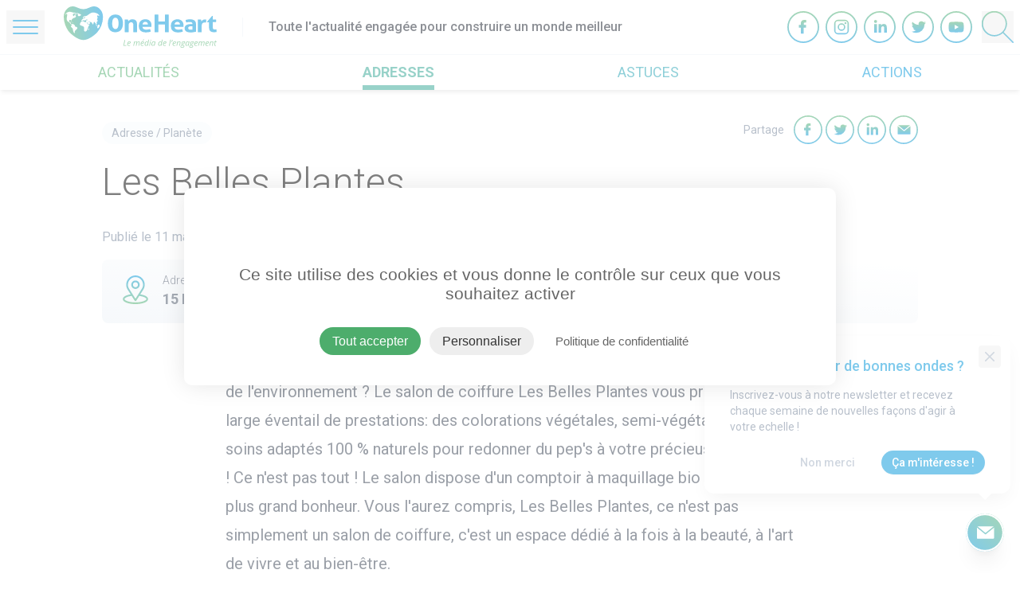

--- FILE ---
content_type: text/html; charset=UTF-8
request_url: https://www.oneheart.fr/adresses/les-belles-plantes
body_size: 149270
content:
<!DOCTYPE html>
<html lang="fr">
<head>
    <meta charset="UTF-8" />
    <meta http-equiv="X-UA-Compatible" content="IE=edge">
    <meta name="viewport" content="width=device-width, initial-scale=1.0">
    <link rel="icon" type="image/png" href="https://www.oneheart.fr/assets/media/img/favicon-16x16.png" sizes="16x16">
    <link rel="icon" type="image/png" href="https://www.oneheart.fr/assets/media/img/favicon-32x32.png" sizes="32x32">

    <title>Les Belles Plantes</title>
    <meta name="description" content="Que diriez-vous de vous faire chouchouter dans un cadre naturel et respectueux de l&#039;environnement ? Le salon de coiffure Les Belles Plantes vous propose un large éventail de prestations: des coloratio...">
    <meta property="og:site_name" content="oneheart.fr">
    <meta property="og:title" content="Les Belles Plantes">
    <meta property="og:description" content="Que diriez-vous de vous faire chouchouter dans un cadre naturel et respectueux de l&#039;environnement ? Le salon de coiffure Les Belles Plantes vous propose un large éventail de prestations: des coloratio...">
    <meta property="og:type" content="website">
    <meta name="twitter:url" content="https://www.oneheart.fr/">
    <meta name="twitter:title" content="Les Belles Plantes">
    <meta name="twitter:description" content="Que diriez-vous de vous faire chouchouter dans un cadre naturel et respectueux de l&#039;environnement ? Le salon de coiffure Les Belles Plantes vous propose un large éventail de prestations: des coloratio...">
    <meta property="og:image" content="">
    <meta property="og:image:width" content="990">
    <meta property="og:image:height" content="447">



    <link rel="preconnect" href="https://fonts.googleapis.com">
    <link rel="preconnect" href="https://fonts.gstatic.com" crossorigin>
    <link href="https://fonts.googleapis.com/css2?family=Roboto:wght@300;400;500;700&display=swap" rel="stylesheet">

    <link href="/assets/media/css/app.css?id=a99f20805351380a1c2b745f4ff0ba12" rel="stylesheet">
</head>
<body class="">
        <header id="header" class="fixed top-0 z-30 w-full">
        <div id="supHeader" class="relative z-10 bg-white px-2 py-2 border-b">
            <div class="xl:container mx-auto">
                <div class="flex items-center">
                    <button id="openSidenavBtn" class="w-8 mr-6 py-3 px-1 md:w-12 md:px-2" aria-label="Open Menu">
                        <div class="bg-blue h-0.5 rounded-full mb-1.5"></div>
                        <div class="bg-blue h-0.5 rounded-full mb-1.5"></div>
                        <div class="bg-blue h-0.5 rounded-full"></div>
                    </button>
                    <div class="flex items-center divide-x">
                        <a class="w-36 md:w-48 mr-8" href="/">
                            <svg xmlns="http://www.w3.org/2000/svg" viewBox="0 0 241.67 65.35" xmlns:v="https://vecta.io/nano"><defs><linearGradient id="A" x1="60.45" y1="21.74" x2="1.59" y2="29.2" gradientUnits="userSpaceOnUse"><stop offset="0" stop-color="#0095d9"/><stop offset="1" stop-color="#4dad6c"/></linearGradient></defs><path d="M51.9 5.56C44 3 36 8 31.92 11 4 2-.83 8.18 2.58 21.09s8.67 23 20 27.44S40 50 52 39c11-10 7.8-30.88-.1-33.44z" fill="#fff"/><path d="M30.64 19.39h0 0 0 0zm1.49 14.41v-.01h0v.01zm.75-15.33h0 0 0z" fill="#38a5d9"/><path d="M60.77 10a16.32 16.32 0 0 0-3.27-5.26C52.6-.49 47.56-1.39 40.29 2A23.63 23.63 0 0 1 31 4.48 23.68 23.68 0 0 1 21.64 2C14.37-1.39 9.34-.49 4.43 4.74A16.3 16.3 0 0 0 1.17 10 18.1 18.1 0 0 0 0 16.59a34.17 34.17 0 0 0 2.4 12.84C4 33.42 6.2 38 9 40.93s12.76 12.16 21.91 12.16H31c9.15 0 19.12-9.18 21.92-12.16a35.75 35.75 0 0 0 6.58-11 35.57 35.57 0 0 0 2.4-13.1A19.76 19.76 0 0 0 60.77 10zM19 10a2.79 2.79 0 0 1 .88 2.41.36.36 0 0 1 0 .11.74.74 0 0 1-1.43.13c-.24-.49 0-.88.1-1.36s-.61-.45-.61-1S18.65 9.6 19 10zm.06 27.24c-1.13 1-1.85 1.81-1.72 3.31.07.84 1 2.09-.68 1.29a4.27 4.27 0 0 1-1.74-2.67c-.07-.28-.12-.56-.19-.82a11.74 11.74 0 0 1-.2-1.21 11.09 11.09 0 0 0-.24-1.36 3.54 3.54 0 0 0-.55-1.24 7.42 7.42 0 0 0-1-1 5.8 5.8 0 0 1-1-.94 1.56 1.56 0 0 1-.3-1.21 4 4 0 0 1 .49-1 1.79 1.79 0 0 0 .33-1.15 1.1 1.1 0 0 0-.65-.72 4.14 4.14 0 0 1-.94-.59c-.26-.25-.16-.21-.27-.55-.66-2-3.26-2.53-4.52-4.08-1.59-1.94-1.36-4-1-6.32.14-.82 1.25-5.06 0-5.42-.22-.06-2.29 1.89-2.28 1.69.11-2.87 4.48-4.8 7-4.71a6.66 6.66 0 0 1 .74.1 20.4 20.4 0 0 1 3.65.85c.62.17 1.12.55 1.76.45a1.85 1.85 0 0 1 1.76.26c.93.92-1.36 1.17-1.84 1.31-1 .29-1.56.86-1.32 1.94a2.61 2.61 0 0 0 1 1.7c.72.48 1.1.1 1.29-.63.14-.52.33-1.4.82-1.71.87-.52 1 .71.82 1.27a1.9 1.9 0 0 1 .86.68 1.73 1.73 0 0 1 0 1.46c-.37 1.14-1.39 1.53-2.44 1.85a6 6 0 0 0-1.55.52A8.29 8.29 0 0 0 13.31 20a3.21 3.21 0 0 0-.85 1.81c-.11.54-.28 1-.83.47-.7-.68-1.9-1.73-2.71-.51a2.92 2.92 0 0 0-.4 1.14 4.45 4.45 0 0 0 0 1.26 1.25 1.25 0 0 0 .36.83c.15.1.6.08.7-.11a.66.66 0 0 0 .19-.46c0-.23.12-.57.41-.59.48 0 .22.41.27.68a8.7 8.7 0 0 0 1.15 3.17c1.06 1.58.93-.11 2-.11.1.23 0 .34 0 .56a2.89 2.89 0 0 1 3 .89A5.43 5.43 0 0 1 18 32c.85.14 2.31.33 2.91 1.05 1.56 1.82-.58 3.03-1.85 4.14zM14.6 25.7a.76.76 0 0 1 0 .11c-.26.56-1.49-.13-.89-.54.22-.18.92.05.89.43zm-1.67-.7c-.3 0-1.73-1-1.35-1.3S14 25 12.93 25zm11-9.47a2.14 2.14 0 0 1-1.47-.77 2 2 0 0 1-.31-1.2c0-.42.06-.84 0-1.2a1 1 0 0 0-.52-.85c-.19-.11-1.1-.46-1.11-.71s.68-.34.89-.34a3.17 3.17 0 0 1 1.48.49 3.07 3.07 0 0 1 .4.26 7.39 7.39 0 0 0 2 .85 5.35 5.35 0 0 1 1.71.69 1.2 1.2 0 0 1-.05 1.4 2.29 2.29 0 0 1-1 .73c-.75.37-1.11.79-1.95.64zm16.21 19.9h0-.05c-.07.2-.15.6-.26 1a1.59 1.59 0 0 1-.47.86c-.42.26-.66.16-.78-.07a1.23 1.23 0 0 1 0-.92 4.17 4.17 0 0 1 .63-.94 7.12 7.12 0 0 1 .79-.83c.23.11.48.62.14.9zm1.8-10.63h0zm7.9 1.29a3.45 3.45 0 0 1-.38.31c-2.3-5.49-2.32 2.12-3 2.11-1.25 0-1.36-1.56-1.9-2.33A3.4 3.4 0 0 0 42 24.57c-1-.15-2 .35-2.9-.52-.17.72.43 1.14 1.13 1.39.12-.17.35-.34.49-.51 2.31.76-.26 3.17-1.36 3.6a11.81 11.81 0 0 1-2.81-4l-.2.47c-.08-.06-.37-.35-.46-.35a12.17 12.17 0 0 0 2.3 3.63c.91.86.91.78 2.4.73a17.62 17.62 0 0 0-2.89 6.51c-.47 1.6-2.53 5.42-4.71 3.92s0-5.21-1.3-7c-1-1.34-3.76-1.75-5.31-2.53a3.94 3.94 0 0 1-.52-.55c-1.37-2.4 1.62-6.45 4.52-6 1.56.21 2.92 2.47 4.54 1.36.53-.37.69-.7.46-1.28-.17-.42-.6-1.11.07-1.45.48-.25 1.77.32 1.88-.63.12-1.15-1.3-.65-1.88-.4s-1.14 1.37-1.84 1.4c-.43 0-1.85-1.14-1.83-1 .21.49.88.8 1 1.22s-.23.54-.53.18-.5-1-1.25-.83-1.32 1-2.12 1.12c-1.19.21-1.55-.46-1.11-1.57 1.13.57 1.87-.14.82-1a2.91 2.91 0 0 0 .81-.2c.93-.35 1-.79 1.44-1.55.66.62 1.05.69 1.71 0 .23-.24 2-1.64 1.2-1.74-.33-.05-.5.41-.85.3.08-.14.31-.48.23-.66s-.46 0-.58.15c-.26.28-.19.49-.27.81s-.39 1.19-1 1a.38.38 0 0 1-.28-.46c-.5.38-.85 0-.75-.57a3 3 0 0 1 1-1.34 3.92 3.92 0 0 1 2.75-.76c2.22-.13 4.55-2.17 6.3-3.4 2.06-1.44 4.23-2.56 6.82-2.4 2.88.18 9.46 2.2 9 6-1.56-1-3.31-3.13-3.13.52 0 .67.58 1.67.49 2.26s-.8.92-.88 1.39c-.25 1.32 1.34 2.31.83 3.5-.28.66-1 .84-1.31 1.46-.44.93.44 1.93.06 2.91-.15-.09-.46-.07-.61-.15-.18 1 1.09 1.44.78 2.31-.9-.07-1.21-.89-1.5-1.61-.06-.14-.85-2.25-1.01-2.16zm2.49 5.35a.57.57 0 0 1-.56-.19 2.82 2.82 0 0 1-.62-.75c-.08-.12-.72-.72-.43-.9s.91.66 1.1.76c.44.23.75.46.51 1.08zm4.34-.44c-.17 1-2.15 4.91-3.49 3.3-.59-.71 0-1.81.06-2.59a4.62 4.62 0 0 1 .33-1.48A2.09 2.09 0 0 1 55 29c1-.21 1.91.47 1.67 2z" fill="url(#A)"/><path d="M30.64 19.39zm2.24-.92zm-.75 15.33zm9.81-9h0v-.01.01z" fill="#fff"/><path d="M81.49 40.84a12.54 12.54 0 0 1-5.31-1 9.73 9.73 0 0 1-3.69-2.9 12.79 12.79 0 0 1-2.15-4.43 20.49 20.49 0 0 1-.71-5.58 20.29 20.29 0 0 1 .73-5.6 12.79 12.79 0 0 1 2.2-4.45 10.09 10.09 0 0 1 3.73-2.92 12.56 12.56 0 0 1 5.38-1.06A12.32 12.32 0 0 1 87 13.92a10.18 10.18 0 0 1 3.71 2.92 12.22 12.22 0 0 1 2.15 4.45 21.53 21.53 0 0 1 .69 5.6 20.47 20.47 0 0 1-.73 5.58 13.05 13.05 0 0 1-2.2 4.43 9.89 9.89 0 0 1-3.76 2.9 12.91 12.91 0 0 1-5.37 1.04zm.09-5a4.05 4.05 0 0 0 3.64-2.18c.88-1.45 1.31-3.72 1.31-6.79s-.43-5.33-1.31-6.79a4.05 4.05 0 0 0-3.64-2.18 4.2 4.2 0 0 0-3.73 2.18q-1.35 2.19-1.35 6.79c0 3.07.46 5.34 1.37 6.79a4.21 4.21 0 0 0 3.71 2.2zm14.86-15.01l1.19-.17a13 13 0 0 1 1.31-.06 11.9 11.9 0 0 1 1.27.06c.36 0 .74.1 1.14.17a2.37 2.37 0 0 1 .23.56l.19.77.15.78.1.66a10.59 10.59 0 0 1 1-1.16 7.4 7.4 0 0 1 1.38-1 7.51 7.51 0 0 1 1.75-.75 7.68 7.68 0 0 1 2.16-.29 7.77 7.77 0 0 1 5.61 1.84q1.88 1.84 1.88 5.79v12.63a20.63 20.63 0 0 1-6 0v-11.2a6 6 0 0 0-.7-3.18 2.63 2.63 0 0 0-2.43-1.11 6 6 0 0 0-1.48.19 3.12 3.12 0 0 0-1.38.75 3.84 3.84 0 0 0-1 1.55 7.5 7.5 0 0 0-.38 2.61v10.39a20.63 20.63 0 0 1-6 0zm27.92 11.58a4.08 4.08 0 0 0 1.78 3.34 7.7 7.7 0 0 0 4.23 1 18.59 18.59 0 0 0 2.94-.24 19.6 19.6 0 0 0 2.86-.71 8.33 8.33 0 0 1 .8 1.84 8.45 8.45 0 0 1 .38 2.3 22.7 22.7 0 0 1-7.44 1.15 15.85 15.85 0 0 1-5.23-.77 9.3 9.3 0 0 1-3.55-2.13 8.29 8.29 0 0 1-2-3.24 12.88 12.88 0 0 1 0-8.2 9.36 9.36 0 0 1 2-3.34 9.59 9.59 0 0 1 3.3-2.24 11.79 11.79 0 0 1 4.59-.83 10.77 10.77 0 0 1 4.06.73 9 9 0 0 1 3 2 8.28 8.28 0 0 1 1.89 3 10.86 10.86 0 0 1 .63 3.73q0 .73-.06 1.44l-.15 1.13zm8.64-3.79a4.5 4.5 0 0 0-1.12-3 3.72 3.72 0 0 0-2.9-1.13 4.38 4.38 0 0 0-3.21 1.07 4.73 4.73 0 0 0-1.31 3zm10.36-15.53a20.27 20.27 0 0 1 3.09-.23 21.18 21.18 0 0 1 3.13.23V23.9h10.19V13.09a20.46 20.46 0 0 1 3.09-.23 21.08 21.08 0 0 1 3.13.23v27.57a22.09 22.09 0 0 1-6.22 0V28.73h-10.19v11.93a22.24 22.24 0 0 1-3.09.22 22 22 0 0 1-3.13-.22zM175 32.41a4.08 4.08 0 0 0 1.78 3.34 7.7 7.7 0 0 0 4.23 1 18.59 18.59 0 0 0 2.94-.24 19.6 19.6 0 0 0 2.86-.71 8.33 8.33 0 0 1 .8 1.84A8.45 8.45 0 0 1 188 40a22.7 22.7 0 0 1-7.44 1.15 15.85 15.85 0 0 1-5.23-.77 9.3 9.3 0 0 1-3.55-2.13 8.29 8.29 0 0 1-2-3.24 12.88 12.88 0 0 1 0-8.2 9.36 9.36 0 0 1 2-3.34 9.59 9.59 0 0 1 3.3-2.24 11.79 11.79 0 0 1 4.59-.83 10.77 10.77 0 0 1 4.06.73 9 9 0 0 1 3 2 8.28 8.28 0 0 1 1.89 3 10.86 10.86 0 0 1 .63 3.73q0 .73-.06 1.44c0 .48-.1.85-.15 1.13zm8.59-3.79a4.5 4.5 0 0 0-1.12-3 3.72 3.72 0 0 0-2.9-1.13 4.38 4.38 0 0 0-3.21 1.07 4.73 4.73 0 0 0-1.31 3zm19.63-1a2.92 2.92 0 0 0-.34-1.5 2.44 2.44 0 0 0-.93-.9 4.34 4.34 0 0 0-1.46-.44 16 16 0 0 0-1.92-.11 16.56 16.56 0 0 0-4.87.8 10.42 10.42 0 0 1-.89-1.87 6.64 6.64 0 0 1-.29-2.11 23.74 23.74 0 0 1 3.72-.85 24.28 24.28 0 0 1 3.47-.27 11 11 0 0 1 6.87 1.92q2.47 1.92 2.48 6.13v11.51c-1 .28-2.19.55-3.6.8a26.48 26.48 0 0 1-4.78.39 20.88 20.88 0 0 1-4-.35 9.12 9.12 0 0 1-3.09-1.15 5.63 5.63 0 0 1-2-2.07 6.29 6.29 0 0 1-.7-3.1 5.26 5.26 0 0 1 .87-3.09 6.32 6.32 0 0 1 2.24-2 10.34 10.34 0 0 1 3.07-1.08 17.52 17.52 0 0 1 3.38-.33l2.71.12zm0 3.95l-1.1-.14c-.4 0-.75-.05-1.06-.05a6.76 6.76 0 0 0-3.28.67 2.64 2.64 0 0 0-.74 3.7 2.8 2.8 0 0 0 1.13.79 5.21 5.21 0 0 0 1.39.3q.74.06 1.29.06a7.77 7.77 0 0 0 1.27-.1l1.1-.17zm8.63-10.74l1.2-.17a12.18 12.18 0 0 1 1.25-.06 10.36 10.36 0 0 1 1.25.08l1.21.19a2.2 2.2 0 0 1 .23.56l.19.76.15.81.1.67a10.64 10.64 0 0 1 2.29-2.13 5.83 5.83 0 0 1 3.38-.94h1a4.42 4.42 0 0 1 .8.12 6.36 6.36 0 0 1 .13.88v1l-.06 1.42a10.85 10.85 0 0 1-.24 1.46 6.43 6.43 0 0 0-1-.08H223a10.85 10.85 0 0 0-1.61.14 3.79 3.79 0 0 0-1.69.71 4.11 4.11 0 0 0-1.31 1.75 7.78 7.78 0 0 0-.53 3.22v9.48q-.77.11-1.53.15h-1.48-1.46c-.49 0-1-.08-1.54-.15zm17.6 4.17h-2.75l-.21-.76L234.4 15h1v5.79h5.12a8 8 0 0 1 .17 1v1 1a8.36 8.36 0 0 1-.17 1.11h-5.12v7.79a7.18 7.18 0 0 0 .21 1.92 2.92 2.92 0 0 0 .61 1.15 2.09 2.09 0 0 0 1 .57 5.72 5.72 0 0 0 1.4.15 8.42 8.42 0 0 0 1.24-.09l1.08-.17a7.06 7.06 0 0 1 .43 1.51 9.34 9.34 0 0 1 .12 1.4v.71a4.87 4.87 0 0 1-.06.55 19 19 0 0 1-4 .42 9.24 9.24 0 0 1-5.88-1.62q-2-1.63-2-5.31z" fill="#0095d9"/><path d="M172.38 53l.05.14c-.17.38-.41.85-.71 1.38l-1 1.65h-.82l1.29-3.17zm-78.29 9.24L96 53h1.08l-1.75 8.28H99l-.21 1zm8.71.13a2.41 2.41 0 0 1-1.83-.69 2.66 2.66 0 0 1-.66-1.91 5.54 5.54 0 0 1 .47-2.28 4.13 4.13 0 0 1 1.25-1.7 2.7 2.7 0 0 1 1.71-.61 2.19 2.19 0 0 1 1.46.42 1.49 1.49 0 0 1 .49 1.18 2 2 0 0 1-1.06 1.78 5.76 5.76 0 0 1-3 .65h-.21v.51a2 2 0 0 0 .38 1.29 1.5 1.5 0 0 0 1.21.47 3 3 0 0 0 .82-.12 5.4 5.4 0 0 0 1-.42v.93a7.06 7.06 0 0 1-1 .39 4.53 4.53 0 0 1-1.03.11zm.88-6.29a1.68 1.68 0 0 0-1.22.6 3.81 3.81 0 0 0-.88 1.65h.08a5.21 5.21 0 0 0 2.21-.37 1.19 1.19 0 0 0 .76-1.1.7.7 0 0 0-.23-.55 1 1 0 0 0-.72-.23zm10.17 6.16l.93-4.38a4.88 4.88 0 0 0 .12-.85 1.07 1.07 0 0 0-.2-.69.82.82 0 0 0-.67-.25 1.71 1.71 0 0 0-1 .38 3.41 3.41 0 0 0-.89 1.09 6 6 0 0 0-.59 1.7l-.64 3h-1.06l1.48-6.93h.88l-.21 1.28h.06a4 4 0 0 1 1.1-1.08 2.14 2.14 0 0 1 1.13-.33 1.46 1.46 0 0 1 1.1.41 1.85 1.85 0 0 1 .45 1.15h.05a4.21 4.21 0 0 1 1.16-1.18 2.39 2.39 0 0 1 1.24-.38 1.52 1.52 0 0 1 1.71 1.68 6.24 6.24 0 0 1-.14 1.13l-.86 4.25h-1.07l.94-4.38a6 6 0 0 0 .12-.92.88.88 0 0 0-.22-.63.86.86 0 0 0-.68-.24 1.72 1.72 0 0 0-1 .37 3.06 3.06 0 0 0-.88 1 5.67 5.67 0 0 0-.57 1.6l-.68 3.16zm10.01.13a2.41 2.41 0 0 1-1.83-.69 2.62 2.62 0 0 1-.67-1.91 5.71 5.71 0 0 1 .47-2.28 4.31 4.31 0 0 1 1.25-1.7 2.7 2.7 0 0 1 1.72-.61 2.16 2.16 0 0 1 1.45.42 1.46 1.46 0 0 1 .49 1.18 2 2 0 0 1-1 1.78 5.76 5.76 0 0 1-3 .65h-.21v.51a2 2 0 0 0 .39 1.29 1.49 1.49 0 0 0 1.21.47 3.07 3.07 0 0 0 .82-.12 5.35 5.35 0 0 0 1-.42v.93a6.33 6.33 0 0 1-1 .39 4.44 4.44 0 0 1-1.09.11zm.88-6.29a1.68 1.68 0 0 0-1.23.6 4 4 0 0 0-.88 1.65h.08a5.18 5.18 0 0 0 2.21-.37 1.2 1.2 0 0 0 .77-1.1.73.73 0 0 0-.23-.55 1 1 0 0 0-.72-.23zm-.3-1.86a10.1 10.1 0 0 0 .8-1l.67-.95h1.2v.14a12.83 12.83 0 0 1-.88.95 10.47 10.47 0 0 1-1.12 1h-.67zm6.74.97A1.83 1.83 0 0 1 133 56.4h0a13.8 13.8 0 0 1 .28-1.74l.49-2.26h1.06l-2.09 9.84h-.88l.14-1.32h0a4.81 4.81 0 0 1-1.2 1.12 2.21 2.21 0 0 1-1.15.33 1.66 1.66 0 0 1-1.37-.62 2.71 2.71 0 0 1-.5-1.72 6.41 6.41 0 0 1 .46-2.48 4.09 4.09 0 0 1 1.23-1.74 2.73 2.73 0 0 1 1.71-.62zm-1.18 6.3a1.86 1.86 0 0 0 1.23-.59 4.11 4.11 0 0 0 1-1.52 4.87 4.87 0 0 0 .37-1.87 1.5 1.5 0 0 0-.34-1.07 1.31 1.31 0 0 0-1-.37 1.73 1.73 0 0 0-1.19.52 3.74 3.74 0 0 0-.88 1.47 6 6 0 0 0-.33 2c-.02.94.36 1.43 1.14 1.43zm6.05.75H135l1.48-6.93h1.07zm.71-8.7A.85.85 0 0 1 137 53a.69.69 0 0 1 .53-.23.5.5 0 0 1 .56.57.83.83 0 0 1-.22.59.63.63 0 0 1-.49.24.55.55 0 0 1-.58-.59zm5.18 1.64a1.85 1.85 0 0 1 1 .31 2 2 0 0 1 .71.91h.07l.42-1.09h.86l-1.48 6.93h-.84l.17-1.32h-.05a3.16 3.16 0 0 1-2.39 1.45 1.66 1.66 0 0 1-1.38-.63 2.7 2.7 0 0 1-.5-1.71 6.59 6.59 0 0 1 .45-2.45 4.21 4.21 0 0 1 1.24-1.76 2.67 2.67 0 0 1 1.72-.64zm-1.2 6.31a1.78 1.78 0 0 0 1.26-.59 4.27 4.27 0 0 0 1-1.52 5 5 0 0 0 .38-1.88 1.5 1.5 0 0 0-.35-1 1.21 1.21 0 0 0-.94-.39 1.73 1.73 0 0 0-1.22.55 3.66 3.66 0 0 0-.89 1.47 6.06 6.06 0 0 0-.32 2 1.66 1.66 0 0 0 .3 1.08 1 1 0 0 0 .78.28zm11.89-6.3a1.85 1.85 0 0 1 1.78 1.21h.06a13.67 13.67 0 0 1 .29-1.74l.49-2.26h1.05l-2.09 9.84h-.88l.14-1.32h-.05a4.64 4.64 0 0 1-1.2 1.12 2.21 2.21 0 0 1-1.15.33 1.67 1.67 0 0 1-1.37-.62 2.71 2.71 0 0 1-.49-1.72 6.6 6.6 0 0 1 .45-2.48 4.26 4.26 0 0 1 1.23-1.74 2.75 2.75 0 0 1 1.74-.62zm-1.2 6.3a1.85 1.85 0 0 0 1.22-.59 4.13 4.13 0 0 0 1-1.52 5.07 5.07 0 0 0 .37-1.87 1.54 1.54 0 0 0-.34-1.07 1.32 1.32 0 0 0-1-.37 1.71 1.71 0 0 0-1.18.52 3.62 3.62 0 0 0-.88 1.47 6 6 0 0 0-.34 2q.01 1.43 1.15 1.43zm7.75.88a2.41 2.41 0 0 1-1.83-.69 2.66 2.66 0 0 1-.66-1.91 5.54 5.54 0 0 1 .47-2.28 4.13 4.13 0 0 1 1.25-1.7 2.68 2.68 0 0 1 1.71-.61 2.19 2.19 0 0 1 1.46.42 1.48 1.48 0 0 1 .48 1.18 2 2 0 0 1-1.06 1.78 5.76 5.76 0 0 1-3 .65h-.21v.51a2 2 0 0 0 .39 1.29 1.49 1.49 0 0 0 1.21.47 3 3 0 0 0 .82-.12 5.11 5.11 0 0 0 1-.42v.93a6.33 6.33 0 0 1-1 .39 4.44 4.44 0 0 1-1.03.11zm.88-6.29a1.68 1.68 0 0 0-1.23.6 3.91 3.91 0 0 0-.87 1.65h.04a5.18 5.18 0 0 0 2.21-.37 1.19 1.19 0 0 0 .77-1.1.7.7 0 0 0-.23-.55 1 1 0 0 0-.69-.23zm7.18 6.16h-1.06l2.1-9.84h1.06zm7.19.13a2.41 2.41 0 0 1-1.83-.69 2.62 2.62 0 0 1-.67-1.91 5.71 5.71 0 0 1 .47-2.28 4.22 4.22 0 0 1 1.25-1.7 2.7 2.7 0 0 1 1.72-.61 2.16 2.16 0 0 1 1.45.42 1.46 1.46 0 0 1 .49 1.18 2 2 0 0 1-1.05 1.78 5.78 5.78 0 0 1-3 .65h-.2v.51a2 2 0 0 0 .39 1.29 1.49 1.49 0 0 0 1.21.47 2.94 2.94 0 0 0 .81-.12 5.4 5.4 0 0 0 1-.42v.93a7.06 7.06 0 0 1-1 .39 4.44 4.44 0 0 1-1.04.11zm.87-6.29a1.68 1.68 0 0 0-1.22.6 4 4 0 0 0-.88 1.65h.08a5.18 5.18 0 0 0 2.21-.37 1.2 1.2 0 0 0 .77-1.1.73.73 0 0 0-.23-.55 1 1 0 0 0-.73-.23zm7.01 6.16l.94-4.38a5.25 5.25 0 0 0 .13-.91.91.91 0 0 0-.23-.64.94.94 0 0 0-.71-.24 1.88 1.88 0 0 0-1.1.38 3.62 3.62 0 0 0-1 1.08 5.81 5.81 0 0 0-.61 1.71l-.64 3h-1.06l1.48-6.93h.88l-.14 1.28h.06a4.27 4.27 0 0 1 1.17-1.09 2.41 2.41 0 0 1 1.18-.32 1.8 1.8 0 0 1 1.27.44 1.6 1.6 0 0 1 .46 1.23 5.69 5.69 0 0 1-.09 1.15l-.91 4.25zm9.83-6.93L192 56l-1.33.16a1.79 1.79 0 0 1 .26 1 2.57 2.57 0 0 1-.74 1.92 2.7 2.7 0 0 1-2 .72 2.3 2.3 0 0 1-.53-.05c-.59.22-.88.5-.88.83a.33.33 0 0 0 .21.34 2.21 2.21 0 0 0 .6.14l.74.09a3.31 3.31 0 0 1 1.66.55 1.48 1.48 0 0 1 .52 1.23 2.06 2.06 0 0 1-.92 1.8 4.52 4.52 0 0 1-2.6.64 3.47 3.47 0 0 1-1.93-.46 1.49 1.49 0 0 1-.69-1.31 1.66 1.66 0 0 1 .45-1.16 3.58 3.58 0 0 1 1.48-.82.84.84 0 0 1-.5-.77 1 1 0 0 1 .33-.75 3.19 3.19 0 0 1 .89-.58 1.78 1.78 0 0 1-.65-.6 1.67 1.67 0 0 1-.25-.92 2.79 2.79 0 0 1 .76-2 2.55 2.55 0 0 1 1.93-.78 3.54 3.54 0 0 1 1 .13zm-6.74 8.16a.91.91 0 0 0 .41.78 2.16 2.16 0 0 0 1.22.28 3.38 3.38 0 0 0 1.8-.4 1.26 1.26 0 0 0 .65-1.14.71.71 0 0 0-.34-.62 2.83 2.83 0 0 0-1.16-.31l-1-.1a2.25 2.25 0 0 0-1.16.55 1.32 1.32 0 0 0-.42.96zm1.76-5.53a1.15 1.15 0 0 0 .28.82 1.1 1.1 0 0 0 .8.28 1.45 1.45 0 0 0 .87-.27 1.61 1.61 0 0 0 .57-.73 2.56 2.56 0 0 0 .2-1 1 1 0 0 0-.28-.79 1.08 1.08 0 0 0-.79-.27 1.51 1.51 0 0 0-.87.26 1.61 1.61 0 0 0-.57.71 2.39 2.39 0 0 0-.21.99zm8.55-2.76a1.85 1.85 0 0 1 1 .31 2 2 0 0 1 .71.91h.07l.42-1.09h.81l-1.48 6.93h-.84l.17-1.32h-.05a3.15 3.15 0 0 1-2.39 1.45 1.66 1.66 0 0 1-1.38-.63 2.7 2.7 0 0 1-.5-1.71 6.59 6.59 0 0 1 .45-2.45 4.21 4.21 0 0 1 1.3-1.76 2.69 2.69 0 0 1 1.71-.64zm-1.2 6.31a1.78 1.78 0 0 0 1.22-.59 4.27 4.27 0 0 0 1-1.52 5 5 0 0 0 .38-1.88 1.5 1.5 0 0 0-.35-1 1.21 1.21 0 0 0-.94-.39 1.73 1.73 0 0 0-1.22.55 3.66 3.66 0 0 0-.89 1.47 6.06 6.06 0 0 0-.32 2 1.66 1.66 0 0 0 .3 1.08 1 1 0 0 0 .82.28zM206 55.31l-.16.67-1.33.16a1.79 1.79 0 0 1 .26 1 2.57 2.57 0 0 1-.74 1.92 2.7 2.7 0 0 1-2 .72 2.3 2.3 0 0 1-.53-.05c-.59.22-.88.5-.88.83a.33.33 0 0 0 .21.34 2.21 2.21 0 0 0 .6.14l.74.09a3.39 3.39 0 0 1 1.67.55 1.5 1.5 0 0 1 .51 1.23 2.06 2.06 0 0 1-.92 1.8 4.5 4.5 0 0 1-2.6.64 3.47 3.47 0 0 1-1.93-.46 1.49 1.49 0 0 1-.69-1.31 1.66 1.66 0 0 1 .45-1.16 3.58 3.58 0 0 1 1.48-.82.84.84 0 0 1-.5-.77 1 1 0 0 1 .33-.75 3.11 3.11 0 0 1 .9-.58 1.73 1.73 0 0 1-.66-.6 1.67 1.67 0 0 1-.25-.92 2.79 2.79 0 0 1 .76-2 2.57 2.57 0 0 1 1.93-.78 3.54 3.54 0 0 1 1 .13zm-6.74 8.16a.91.91 0 0 0 .41.78 2.2 2.2 0 0 0 1.23.28 3.43 3.43 0 0 0 1.8-.4 1.27 1.27 0 0 0 .64-1.14.71.71 0 0 0-.34-.62 2.78 2.78 0 0 0-1.16-.31l-1-.1a2.29 2.29 0 0 0-1.16.55 1.32 1.32 0 0 0-.47.96zm1.74-5.53a1.11 1.11 0 0 0 .29.82 1.06 1.06 0 0 0 .79.28 1.45 1.45 0 0 0 .87-.27 1.61 1.61 0 0 0 .57-.73 2.4 2.4 0 0 0 .2-1 1 1 0 0 0-.28-.79 1.08 1.08 0 0 0-.79-.27 1.51 1.51 0 0 0-.87.26 1.68 1.68 0 0 0-.57.71 2.39 2.39 0 0 0-.21.99zm7.6 4.43a2.41 2.41 0 0 1-1.83-.69 2.62 2.62 0 0 1-.67-1.91 5.71 5.71 0 0 1 .47-2.28 4.31 4.31 0 0 1 1.25-1.7 2.7 2.7 0 0 1 1.72-.61 2.16 2.16 0 0 1 1.45.42 1.46 1.46 0 0 1 .49 1.18 2 2 0 0 1-1 1.78 5.76 5.76 0 0 1-3 .65h-.21v.51a2 2 0 0 0 .39 1.29 1.49 1.49 0 0 0 1.21.47 2.94 2.94 0 0 0 .81-.12 5.16 5.16 0 0 0 1.05-.42v.93a6.33 6.33 0 0 1-1.05.39 4.44 4.44 0 0 1-1.08.11zm.88-6.29a1.68 1.68 0 0 0-1.23.6 4 4 0 0 0-.88 1.65h.08a5.18 5.18 0 0 0 2.21-.37 1.2 1.2 0 0 0 .77-1.1.73.73 0 0 0-.23-.55 1 1 0 0 0-.72-.23zm6.8 6.16l.93-4.38a4.88 4.88 0 0 0 .12-.85 1.07 1.07 0 0 0-.2-.69.82.82 0 0 0-.67-.25 1.68 1.68 0 0 0-1 .38 3.29 3.29 0 0 0-.89 1.09 6 6 0 0 0-.59 1.7l-.64 3h-1.06l1.48-6.93h.88l-.14 1.28h.06a4 4 0 0 1 1.1-1.08 2.14 2.14 0 0 1 1.13-.33 1.46 1.46 0 0 1 1.1.41 1.91 1.91 0 0 1 .45 1.15h.05a4.21 4.21 0 0 1 1.16-1.18 2.36 2.36 0 0 1 1.24-.38 1.52 1.52 0 0 1 1.68 1.68 6.09 6.09 0 0 1-.13 1.13l-.92 4.25h-1.07l.94-4.38a6 6 0 0 0 .12-.92.88.88 0 0 0-.22-.63.86.86 0 0 0-.68-.24 1.78 1.78 0 0 0-1 .37 3.15 3.15 0 0 0-.87 1 5.67 5.67 0 0 0-.57 1.6l-.68 3.16zm10 .13a2.4 2.4 0 0 1-1.82-.69 2.62 2.62 0 0 1-.67-1.91 5.71 5.71 0 0 1 .47-2.28 4.22 4.22 0 0 1 1.25-1.7 2.7 2.7 0 0 1 1.72-.61 2.16 2.16 0 0 1 1.45.42 1.46 1.46 0 0 1 .49 1.18 2 2 0 0 1-1 1.78 5.78 5.78 0 0 1-3 .65h-.2v.51a2 2 0 0 0 .39 1.29 1.49 1.49 0 0 0 1.21.47 2.94 2.94 0 0 0 .81-.12 5.4 5.4 0 0 0 1.05-.42v.93a6.67 6.67 0 0 1-1.05.39 4.46 4.46 0 0 1-1.1.11zm.88-6.29a1.68 1.68 0 0 0-1.22.6 4 4 0 0 0-.88 1.65h.08a5.18 5.18 0 0 0 2.21-.37 1.2 1.2 0 0 0 .77-1.1.73.73 0 0 0-.23-.55 1 1 0 0 0-.73-.23zm7.01 6.16l.94-4.38a6.52 6.52 0 0 0 .13-.91.91.91 0 0 0-.23-.64 1 1 0 0 0-.72-.24 1.87 1.87 0 0 0-1.09.38 3.62 3.62 0 0 0-.95 1.08 5.81 5.81 0 0 0-.61 1.71l-.64 3h-1.06l1.48-6.93h.88l-.14 1.28h.06a4.27 4.27 0 0 1 1.17-1.09 2.41 2.41 0 0 1 1.18-.32 1.77 1.77 0 0 1 1.26.44 1.57 1.57 0 0 1 .47 1.23 5.11 5.11 0 0 1-.15 1.14l-.9 4.25zm5.37-.74a3.41 3.41 0 0 0 .91-.16v.81a2.63 2.63 0 0 1-.53.15 2.26 2.26 0 0 1-.51.07 1.77 1.77 0 0 1-1.21-.37 1.42 1.42 0 0 1-.42-1.12 4.33 4.33 0 0 1 .12-.95l.8-3.81h-1.09l.09-.46 1.17-.49.79-1.45h.62l-.35 1.6h1.74l-.17.8h-1.73l-.77 3.81a4.35 4.35 0 0 0-.12.84.73.73 0 0 0 .19.54.66.66 0 0 0 .47.19z" fill="#4dad6c"/></svg>
<span class="sr-only">OneHeart Logo</span>
                        </a>
                        <div class="pl-8 pr-6 text-md text-gray-900 font-medium hidden md:block">
                            Toute l'actualité engagée pour construire un monde meilleur
                        </div>
                    </div>
                    <div class="flex flex-row-reverse ml-auto">
                        <button type="button" class="search-form-modal-open w-8 md:w-10 lg:ml-3 transition-transform duration-75 hover:scale-90" href="/" onclick="document.getElementById('searchInput').focus()" aria-label="Open Search">
                            <svg xmlns="http://www.w3.org/2000/svg" xmlns:xlink="http://www.w3.org/1999/xlink" viewBox="0 0 44.105 44.105">
    <defs>
      <linearGradient id="linear-gradient" x1="0.5" x2="0.5" y2="1" gradientUnits="objectBoundingBox">
        <stop offset="0" stop-color="#4dad6c"/>
        <stop offset="1" stop-color="#0195d7"/>
      </linearGradient>
    </defs>
    <g transform="translate(0 0)">
        <path d="M43.837,42.538,30.418,29.119a17.554,17.554,0,1,0-1.3,1.3L42.536,43.837a.919.919,0,1,0,1.3-1.3ZM17.458,33.081A15.62,15.62,0,1,1,33.079,17.46,15.638,15.638,0,0,1,17.458,33.081Z" transform="translate(0 -0.002)" fill="url(#linear-gradient)"/>
    </g>
  </svg>
                        </button>
                        <div class="hidden lg:block">
                            <div class="flex space-x-2">
            <a class="w-10 transition-transform duration-75 hover:scale-90" href="https://www.facebook.com/oneheartfr" target="_blank">
            <svg xmlns="http://www.w3.org/2000/svg" xmlns:xlink="http://www.w3.org/1999/xlink" viewBox="0 0 46.134 46.134">
    <defs>
      <linearGradient id="linear-gradient" x1="0.5" x2="0.5" y2="1" gradientUnits="objectBoundingBox">
        <stop offset="0" stop-color="#0095d9"/>
        <stop offset="1" stop-color="#4dad6c"/>
      </linearGradient>
    </defs>
    <path d="M23.067,0A23.067,23.067,0,1,0,46.134,23.067,23.067,23.067,0,0,0,23.067,0Zm0,44.037a20.97,20.97,0,1,1,20.97-20.97A20.97,20.97,0,0,1,23.067,44.037Z" transform="translate(0)" fill="url(#linear-gradient)"/>
    <path d="M32.36,0,29.8,0a4.5,4.5,0,0,0-4.74,4.864V7.107H22.48a.4.4,0,0,0-.4.4v3.249a.4.4,0,0,0,.4.4h2.577v8.2a.4.4,0,0,0,.4.4h3.362a.4.4,0,0,0,.4-.4v-8.2h3.013a.4.4,0,0,0,.4-.4V7.51a.4.4,0,0,0-.4-.4H29.225v-1.9c0-.914.218-1.378,1.408-1.378H32.36a.4.4,0,0,0,.4-.4V.407a.4.4,0,0,0-.4-.4Z" transform="translate(-5.435 12.739)" fill="url(#linear-gradient)"/>
</svg>
            <span class="sr-only">OneHeart sur facebook</span>
        </a>
            <a class="w-10 transition-transform duration-75 hover:scale-90" href="https://www.instagram.com/oneheart.media" target="_blank">
            <svg xmlns="http://www.w3.org/2000/svg" xmlns:xlink="http://www.w3.org/1999/xlink" viewBox="0 0 46.134 46.134">
    <defs>
      <linearGradient id="linear-gradient" x1="0.5" x2="0.5" y2="1" gradientUnits="objectBoundingBox">
        <stop offset="0" stop-color="#0095d9"/>
        <stop offset="1" stop-color="#4dad6c"/>
      </linearGradient>
    </defs>
    <path d="M23.067,0A23.067,23.067,0,1,0,46.134,23.067,23.067,23.067,0,0,0,23.067,0Zm0,44.037a20.97,20.97,0,1,1,20.97-20.97A20.97,20.97,0,0,1,23.067,44.037Z" fill="url(#linear-gradient)"/>
    <path d="M15.43,0H5.882A5.887,5.887,0,0,0,0,5.881v9.548a5.887,5.887,0,0,0,5.881,5.881H15.43a5.887,5.887,0,0,0,5.881-5.881V5.881A5.887,5.887,0,0,0,15.43,0Zm3.99,15.429a4,4,0,0,1-3.99,3.99H5.881a3.994,3.994,0,0,1-3.99-3.99V5.881a4,4,0,0,1,3.99-3.99H15.43a4,4,0,0,1,3.99,3.99v9.548ZM10.656,5.164a5.491,5.491,0,1,0,5.491,5.491,5.5,5.5,0,0,0-5.491-5.491Zm0,9.091a3.6,3.6,0,1,1,3.6-3.6,3.6,3.6,0,0,1-3.6,3.6ZM16.377,3.561a1.386,1.386,0,1,0,.981.406,1.392,1.392,0,0,0-.981-.406Z" transform="translate(12.411 12.412)" fill="url(#linear-gradient)"/>
</svg>
            <span class="sr-only">OneHeart sur instagram</span>
        </a>
            <a class="w-10 transition-transform duration-75 hover:scale-90" href="https://www.linkedin.com/company/one-heart-communication" target="_blank">
            <svg xmlns="http://www.w3.org/2000/svg" xmlns:xlink="http://www.w3.org/1999/xlink" viewBox="0 0 46.183 46.184">
    <defs>
      <linearGradient id="linear-gradient" x1="-15.689" y1="0.469" x2="-15.689" y2="0.489" gradientUnits="objectBoundingBox">
        <stop offset="0" stop-color="#0095d9"/>
        <stop offset="1" stop-color="#4dad6c"/>
      </linearGradient>
    </defs>
    <path d="M23.045,0A23.045,23.045,0,1,0,39.434,6.749,23.092,23.092,0,0,0,23.045,0Zm0,44.122A20.984,20.984,0,1,1,44.029,23.138h0A20.946,20.946,0,0,1,23.045,44.122Z" transform="translate(0 0)" fill="url(#linear-gradient)"/>
    <path d="M18.568,18.572h0V11.76c0-3.332-.717-5.9-4.613-5.9a4.044,4.044,0,0,0-3.642,2h-.054V6.172H6.569v12.4h3.846v-6.14c0-1.617.306-3.18,2.308-3.18,1.973,0,2,1.845,2,3.283v6.037ZM.306,6.173H4.157v12.4H.306ZM2.23,0A2.241,2.241,0,1,0,4.46,2.23,2.231,2.231,0,0,0,2.23,0Z" transform="translate(14.806 12.714)" fill="url(#linear-gradient)"/>
</svg>
            <span class="sr-only">OneHeart sur linkedin</span>
        </a>
            <a class="w-10 transition-transform duration-75 hover:scale-90" href="https://twitter.com/OneHeartFr" target="_blank">
            <svg xmlns="http://www.w3.org/2000/svg" xmlns:xlink="http://www.w3.org/1999/xlink" viewBox="0 0 46.134 46.134">
    <defs>
      <linearGradient id="linear-gradient" x1="0.5" x2="0.5" y2="1" gradientUnits="objectBoundingBox">
        <stop offset="0" stop-color="#0095d9"/>
        <stop offset="1" stop-color="#4dad6c"/>
      </linearGradient>
    </defs>
    <path d="M171.667,163.433a8.712,8.712,0,0,1-2.737,1.048,4.33,4.33,0,0,0-3.146-1.342,4.267,4.267,0,0,0-4.3,4.194,4.2,4.2,0,0,0,.115.965,12.278,12.278,0,0,1-8.87-4.425,4.141,4.141,0,0,0,1.332,5.62,4.341,4.341,0,0,1-1.95-.535v.052a4.257,4.257,0,0,0,3.45,4.194,4.395,4.395,0,0,1-1.94.073,4.3,4.3,0,0,0,4.016,2.936,8.714,8.714,0,0,1-5.316,1.835,8.924,8.924,0,0,1-1.048-.063,12.32,12.32,0,0,0,6.6,1.908,12.058,12.058,0,0,0,12.276-11.836q0-.106,0-.212V167.3a8.713,8.713,0,0,0,2.1-2.191,8.7,8.7,0,0,1-2.475.671A4.268,4.268,0,0,0,171.667,163.433Z" transform="translate(-137.643 -148.44)" fill="url(#linear-gradient)"/>
    <path d="M23.067,0A23.067,23.067,0,1,0,46.134,23.067,23.067,23.067,0,0,0,23.067,0Zm0,44.037a20.97,20.97,0,1,1,20.97-20.97A20.97,20.97,0,0,1,23.067,44.037Z" transform="translate(0 0)" fill="url(#linear-gradient)"/>
</svg>
            <span class="sr-only">OneHeart sur twitter</span>
        </a>
            <a class="w-10 transition-transform duration-75 hover:scale-90" href="https://www.youtube.com/user/OneHeartChannel" target="_blank">
            <svg xmlns="http://www.w3.org/2000/svg" xmlns:xlink="http://www.w3.org/1999/xlink" viewBox="0 0 46.134 46.134">
    <defs>
      <linearGradient id="linear-gradient" x1="0.5" x2="0.5" y2="1" gradientUnits="objectBoundingBox">
        <stop offset="0" stop-color="#0095d9"/>
        <stop offset="1" stop-color="#4dad6c"/>
      </linearGradient>
    </defs>
    <path d="M23.067,0A23.067,23.067,0,1,0,46.134,23.067,23.067,23.067,0,0,0,23.067,0Zm0,44.037a20.97,20.97,0,1,1,20.97-20.97A20.97,20.97,0,0,1,23.067,44.037Z" transform="translate(0 0)" fill="url(#linear-gradient)"/>
    <path d="M21.457-3.682a2.745,2.745,0,0,0-1.931-1.931c-1.714-.469-8.572-.469-8.572-.469s-6.857,0-8.572.451A2.8,2.8,0,0,0,.451-3.682,28.919,28.919,0,0,0,0,1.588,28.814,28.814,0,0,0,.451,6.857,2.745,2.745,0,0,0,2.382,8.788c1.732.469,8.572.469,8.572.469s6.857,0,8.572-.451a2.745,2.745,0,0,0,1.931-1.931,28.929,28.929,0,0,0,.451-5.269,27.453,27.453,0,0,0-.451-5.287ZM8.771,4.872V-1.7l5.7,3.284Zm0,0" transform="translate(12.113 21.479)" fill="url(#linear-gradient)"/>
</svg>
            <span class="sr-only">OneHeart sur youtube</span>
        </a>
    </div>
                        </div>
                    </div>
                </div>
            </div>
        </div>
        <div id="subHeader" class="hidden md:block bg-white px-2 transition-transform transform ease-offset shadow-md">
            <div class="container mx-auto">
                <ul class="flex justify-around lg:text-lg">
                                            <li>
                            <a href="https://www.oneheart.fr/actualites"
                                class="text-green relative inline-block py-2 after:block after:h-1.5 after:w-full hover:after:bg-gray-200 after:bottom-0 after:absolute "
                            >
                                ACTUALITÉS
                            </a>
                        </li>
                                            <li>
                            <a href="https://www.oneheart.fr/adresses"
                                class="text-gradient-2 relative inline-block py-2 after:block after:h-1.5 after:w-full hover:after:bg-gray-200 after:bottom-0 after:absolute font-bold after:bg-gradient-2"
                            >
                                ADRESSES
                            </a>
                        </li>
                                            <li>
                            <a href="https://www.oneheart.fr/astuces"
                                class="text-gradient-4 relative inline-block py-2 after:block after:h-1.5 after:w-full hover:after:bg-gray-200 after:bottom-0 after:absolute "
                            >
                                ASTUCES
                            </a>
                        </li>
                                            <li>
                            <a href="https://www.oneheart.fr/actions"
                                class="text-blue relative inline-block py-2 after:block after:h-1.5 after:w-full hover:after:bg-gray-200 after:bottom-0 after:absolute "
                            >
                                ACTIONS
                            </a>
                        </li>
                                    </ul>
            </div>
        </div>
    </header>

    <aside id="sidenav" class="fixed z-40 top-0 left-0 bg-navy overflow-y-auto">
        <div class="flex justify-between p-3">
            <div class="w-36 md:w-44 mx-auto">
                <a href="/">
                    <svg xmlns="http://www.w3.org/2000/svg" viewBox="0 0 241.67 65.35" xmlns:v="https://vecta.io/nano"><defs><linearGradient id="A" x1="60.45" y1="21.74" x2="1.59" y2="29.2" gradientUnits="userSpaceOnUse"><stop offset="0" stop-color="#0095d9"/><stop offset="1" stop-color="#4dad6c"/></linearGradient></defs><path d="M51.9 5.56C44 3 36 8 31.92 11 4 2-.83 8.18 2.58 21.09s8.67 23 20 27.44S40 50 52 39c11-10 7.8-30.88-.1-33.44z" fill="#fff"/><path d="M30.64 19.39h0 0 0 0zm1.49 14.41v-.01h0v.01zm.75-15.33h0 0 0z" fill="#38a5d9"/><path d="M60.77 10a16.32 16.32 0 0 0-3.27-5.26C52.6-.49 47.56-1.39 40.29 2A23.63 23.63 0 0 1 31 4.48 23.68 23.68 0 0 1 21.64 2C14.37-1.39 9.34-.49 4.43 4.74A16.3 16.3 0 0 0 1.17 10 18.1 18.1 0 0 0 0 16.59a34.17 34.17 0 0 0 2.4 12.84C4 33.42 6.2 38 9 40.93s12.76 12.16 21.91 12.16H31c9.15 0 19.12-9.18 21.92-12.16a35.75 35.75 0 0 0 6.58-11 35.57 35.57 0 0 0 2.4-13.1A19.76 19.76 0 0 0 60.77 10zM19 10a2.79 2.79 0 0 1 .88 2.41.36.36 0 0 1 0 .11.74.74 0 0 1-1.43.13c-.24-.49 0-.88.1-1.36s-.61-.45-.61-1S18.65 9.6 19 10zm.06 27.24c-1.13 1-1.85 1.81-1.72 3.31.07.84 1 2.09-.68 1.29a4.27 4.27 0 0 1-1.74-2.67c-.07-.28-.12-.56-.19-.82a11.74 11.74 0 0 1-.2-1.21 11.09 11.09 0 0 0-.24-1.36 3.54 3.54 0 0 0-.55-1.24 7.42 7.42 0 0 0-1-1 5.8 5.8 0 0 1-1-.94 1.56 1.56 0 0 1-.3-1.21 4 4 0 0 1 .49-1 1.79 1.79 0 0 0 .33-1.15 1.1 1.1 0 0 0-.65-.72 4.14 4.14 0 0 1-.94-.59c-.26-.25-.16-.21-.27-.55-.66-2-3.26-2.53-4.52-4.08-1.59-1.94-1.36-4-1-6.32.14-.82 1.25-5.06 0-5.42-.22-.06-2.29 1.89-2.28 1.69.11-2.87 4.48-4.8 7-4.71a6.66 6.66 0 0 1 .74.1 20.4 20.4 0 0 1 3.65.85c.62.17 1.12.55 1.76.45a1.85 1.85 0 0 1 1.76.26c.93.92-1.36 1.17-1.84 1.31-1 .29-1.56.86-1.32 1.94a2.61 2.61 0 0 0 1 1.7c.72.48 1.1.1 1.29-.63.14-.52.33-1.4.82-1.71.87-.52 1 .71.82 1.27a1.9 1.9 0 0 1 .86.68 1.73 1.73 0 0 1 0 1.46c-.37 1.14-1.39 1.53-2.44 1.85a6 6 0 0 0-1.55.52A8.29 8.29 0 0 0 13.31 20a3.21 3.21 0 0 0-.85 1.81c-.11.54-.28 1-.83.47-.7-.68-1.9-1.73-2.71-.51a2.92 2.92 0 0 0-.4 1.14 4.45 4.45 0 0 0 0 1.26 1.25 1.25 0 0 0 .36.83c.15.1.6.08.7-.11a.66.66 0 0 0 .19-.46c0-.23.12-.57.41-.59.48 0 .22.41.27.68a8.7 8.7 0 0 0 1.15 3.17c1.06 1.58.93-.11 2-.11.1.23 0 .34 0 .56a2.89 2.89 0 0 1 3 .89A5.43 5.43 0 0 1 18 32c.85.14 2.31.33 2.91 1.05 1.56 1.82-.58 3.03-1.85 4.14zM14.6 25.7a.76.76 0 0 1 0 .11c-.26.56-1.49-.13-.89-.54.22-.18.92.05.89.43zm-1.67-.7c-.3 0-1.73-1-1.35-1.3S14 25 12.93 25zm11-9.47a2.14 2.14 0 0 1-1.47-.77 2 2 0 0 1-.31-1.2c0-.42.06-.84 0-1.2a1 1 0 0 0-.52-.85c-.19-.11-1.1-.46-1.11-.71s.68-.34.89-.34a3.17 3.17 0 0 1 1.48.49 3.07 3.07 0 0 1 .4.26 7.39 7.39 0 0 0 2 .85 5.35 5.35 0 0 1 1.71.69 1.2 1.2 0 0 1-.05 1.4 2.29 2.29 0 0 1-1 .73c-.75.37-1.11.79-1.95.64zm16.21 19.9h0-.05c-.07.2-.15.6-.26 1a1.59 1.59 0 0 1-.47.86c-.42.26-.66.16-.78-.07a1.23 1.23 0 0 1 0-.92 4.17 4.17 0 0 1 .63-.94 7.12 7.12 0 0 1 .79-.83c.23.11.48.62.14.9zm1.8-10.63h0zm7.9 1.29a3.45 3.45 0 0 1-.38.31c-2.3-5.49-2.32 2.12-3 2.11-1.25 0-1.36-1.56-1.9-2.33A3.4 3.4 0 0 0 42 24.57c-1-.15-2 .35-2.9-.52-.17.72.43 1.14 1.13 1.39.12-.17.35-.34.49-.51 2.31.76-.26 3.17-1.36 3.6a11.81 11.81 0 0 1-2.81-4l-.2.47c-.08-.06-.37-.35-.46-.35a12.17 12.17 0 0 0 2.3 3.63c.91.86.91.78 2.4.73a17.62 17.62 0 0 0-2.89 6.51c-.47 1.6-2.53 5.42-4.71 3.92s0-5.21-1.3-7c-1-1.34-3.76-1.75-5.31-2.53a3.94 3.94 0 0 1-.52-.55c-1.37-2.4 1.62-6.45 4.52-6 1.56.21 2.92 2.47 4.54 1.36.53-.37.69-.7.46-1.28-.17-.42-.6-1.11.07-1.45.48-.25 1.77.32 1.88-.63.12-1.15-1.3-.65-1.88-.4s-1.14 1.37-1.84 1.4c-.43 0-1.85-1.14-1.83-1 .21.49.88.8 1 1.22s-.23.54-.53.18-.5-1-1.25-.83-1.32 1-2.12 1.12c-1.19.21-1.55-.46-1.11-1.57 1.13.57 1.87-.14.82-1a2.91 2.91 0 0 0 .81-.2c.93-.35 1-.79 1.44-1.55.66.62 1.05.69 1.71 0 .23-.24 2-1.64 1.2-1.74-.33-.05-.5.41-.85.3.08-.14.31-.48.23-.66s-.46 0-.58.15c-.26.28-.19.49-.27.81s-.39 1.19-1 1a.38.38 0 0 1-.28-.46c-.5.38-.85 0-.75-.57a3 3 0 0 1 1-1.34 3.92 3.92 0 0 1 2.75-.76c2.22-.13 4.55-2.17 6.3-3.4 2.06-1.44 4.23-2.56 6.82-2.4 2.88.18 9.46 2.2 9 6-1.56-1-3.31-3.13-3.13.52 0 .67.58 1.67.49 2.26s-.8.92-.88 1.39c-.25 1.32 1.34 2.31.83 3.5-.28.66-1 .84-1.31 1.46-.44.93.44 1.93.06 2.91-.15-.09-.46-.07-.61-.15-.18 1 1.09 1.44.78 2.31-.9-.07-1.21-.89-1.5-1.61-.06-.14-.85-2.25-1.01-2.16zm2.49 5.35a.57.57 0 0 1-.56-.19 2.82 2.82 0 0 1-.62-.75c-.08-.12-.72-.72-.43-.9s.91.66 1.1.76c.44.23.75.46.51 1.08zm4.34-.44c-.17 1-2.15 4.91-3.49 3.3-.59-.71 0-1.81.06-2.59a4.62 4.62 0 0 1 .33-1.48A2.09 2.09 0 0 1 55 29c1-.21 1.91.47 1.67 2z" fill="url(#A)"/><path d="M30.64 19.39zm2.24-.92zm-.75 15.33zm9.81-9h0v-.01.01z" fill="#fff"/><path d="M81.49 40.84a12.54 12.54 0 0 1-5.31-1 9.73 9.73 0 0 1-3.69-2.9 12.79 12.79 0 0 1-2.15-4.43 20.49 20.49 0 0 1-.71-5.58 20.29 20.29 0 0 1 .73-5.6 12.79 12.79 0 0 1 2.2-4.45 10.09 10.09 0 0 1 3.73-2.92 12.56 12.56 0 0 1 5.38-1.06A12.32 12.32 0 0 1 87 13.92a10.18 10.18 0 0 1 3.71 2.92 12.22 12.22 0 0 1 2.15 4.45 21.53 21.53 0 0 1 .69 5.6 20.47 20.47 0 0 1-.73 5.58 13.05 13.05 0 0 1-2.2 4.43 9.89 9.89 0 0 1-3.76 2.9 12.91 12.91 0 0 1-5.37 1.04zm.09-5a4.05 4.05 0 0 0 3.64-2.18c.88-1.45 1.31-3.72 1.31-6.79s-.43-5.33-1.31-6.79a4.05 4.05 0 0 0-3.64-2.18 4.2 4.2 0 0 0-3.73 2.18q-1.35 2.19-1.35 6.79c0 3.07.46 5.34 1.37 6.79a4.21 4.21 0 0 0 3.71 2.2zm14.86-15.01l1.19-.17a13 13 0 0 1 1.31-.06 11.9 11.9 0 0 1 1.27.06c.36 0 .74.1 1.14.17a2.37 2.37 0 0 1 .23.56l.19.77.15.78.1.66a10.59 10.59 0 0 1 1-1.16 7.4 7.4 0 0 1 1.38-1 7.51 7.51 0 0 1 1.75-.75 7.68 7.68 0 0 1 2.16-.29 7.77 7.77 0 0 1 5.61 1.84q1.88 1.84 1.88 5.79v12.63a20.63 20.63 0 0 1-6 0v-11.2a6 6 0 0 0-.7-3.18 2.63 2.63 0 0 0-2.43-1.11 6 6 0 0 0-1.48.19 3.12 3.12 0 0 0-1.38.75 3.84 3.84 0 0 0-1 1.55 7.5 7.5 0 0 0-.38 2.61v10.39a20.63 20.63 0 0 1-6 0zm27.92 11.58a4.08 4.08 0 0 0 1.78 3.34 7.7 7.7 0 0 0 4.23 1 18.59 18.59 0 0 0 2.94-.24 19.6 19.6 0 0 0 2.86-.71 8.33 8.33 0 0 1 .8 1.84 8.45 8.45 0 0 1 .38 2.3 22.7 22.7 0 0 1-7.44 1.15 15.85 15.85 0 0 1-5.23-.77 9.3 9.3 0 0 1-3.55-2.13 8.29 8.29 0 0 1-2-3.24 12.88 12.88 0 0 1 0-8.2 9.36 9.36 0 0 1 2-3.34 9.59 9.59 0 0 1 3.3-2.24 11.79 11.79 0 0 1 4.59-.83 10.77 10.77 0 0 1 4.06.73 9 9 0 0 1 3 2 8.28 8.28 0 0 1 1.89 3 10.86 10.86 0 0 1 .63 3.73q0 .73-.06 1.44l-.15 1.13zm8.64-3.79a4.5 4.5 0 0 0-1.12-3 3.72 3.72 0 0 0-2.9-1.13 4.38 4.38 0 0 0-3.21 1.07 4.73 4.73 0 0 0-1.31 3zm10.36-15.53a20.27 20.27 0 0 1 3.09-.23 21.18 21.18 0 0 1 3.13.23V23.9h10.19V13.09a20.46 20.46 0 0 1 3.09-.23 21.08 21.08 0 0 1 3.13.23v27.57a22.09 22.09 0 0 1-6.22 0V28.73h-10.19v11.93a22.24 22.24 0 0 1-3.09.22 22 22 0 0 1-3.13-.22zM175 32.41a4.08 4.08 0 0 0 1.78 3.34 7.7 7.7 0 0 0 4.23 1 18.59 18.59 0 0 0 2.94-.24 19.6 19.6 0 0 0 2.86-.71 8.33 8.33 0 0 1 .8 1.84A8.45 8.45 0 0 1 188 40a22.7 22.7 0 0 1-7.44 1.15 15.85 15.85 0 0 1-5.23-.77 9.3 9.3 0 0 1-3.55-2.13 8.29 8.29 0 0 1-2-3.24 12.88 12.88 0 0 1 0-8.2 9.36 9.36 0 0 1 2-3.34 9.59 9.59 0 0 1 3.3-2.24 11.79 11.79 0 0 1 4.59-.83 10.77 10.77 0 0 1 4.06.73 9 9 0 0 1 3 2 8.28 8.28 0 0 1 1.89 3 10.86 10.86 0 0 1 .63 3.73q0 .73-.06 1.44c0 .48-.1.85-.15 1.13zm8.59-3.79a4.5 4.5 0 0 0-1.12-3 3.72 3.72 0 0 0-2.9-1.13 4.38 4.38 0 0 0-3.21 1.07 4.73 4.73 0 0 0-1.31 3zm19.63-1a2.92 2.92 0 0 0-.34-1.5 2.44 2.44 0 0 0-.93-.9 4.34 4.34 0 0 0-1.46-.44 16 16 0 0 0-1.92-.11 16.56 16.56 0 0 0-4.87.8 10.42 10.42 0 0 1-.89-1.87 6.64 6.64 0 0 1-.29-2.11 23.74 23.74 0 0 1 3.72-.85 24.28 24.28 0 0 1 3.47-.27 11 11 0 0 1 6.87 1.92q2.47 1.92 2.48 6.13v11.51c-1 .28-2.19.55-3.6.8a26.48 26.48 0 0 1-4.78.39 20.88 20.88 0 0 1-4-.35 9.12 9.12 0 0 1-3.09-1.15 5.63 5.63 0 0 1-2-2.07 6.29 6.29 0 0 1-.7-3.1 5.26 5.26 0 0 1 .87-3.09 6.32 6.32 0 0 1 2.24-2 10.34 10.34 0 0 1 3.07-1.08 17.52 17.52 0 0 1 3.38-.33l2.71.12zm0 3.95l-1.1-.14c-.4 0-.75-.05-1.06-.05a6.76 6.76 0 0 0-3.28.67 2.64 2.64 0 0 0-.74 3.7 2.8 2.8 0 0 0 1.13.79 5.21 5.21 0 0 0 1.39.3q.74.06 1.29.06a7.77 7.77 0 0 0 1.27-.1l1.1-.17zm8.63-10.74l1.2-.17a12.18 12.18 0 0 1 1.25-.06 10.36 10.36 0 0 1 1.25.08l1.21.19a2.2 2.2 0 0 1 .23.56l.19.76.15.81.1.67a10.64 10.64 0 0 1 2.29-2.13 5.83 5.83 0 0 1 3.38-.94h1a4.42 4.42 0 0 1 .8.12 6.36 6.36 0 0 1 .13.88v1l-.06 1.42a10.85 10.85 0 0 1-.24 1.46 6.43 6.43 0 0 0-1-.08H223a10.85 10.85 0 0 0-1.61.14 3.79 3.79 0 0 0-1.69.71 4.11 4.11 0 0 0-1.31 1.75 7.78 7.78 0 0 0-.53 3.22v9.48q-.77.11-1.53.15h-1.48-1.46c-.49 0-1-.08-1.54-.15zm17.6 4.17h-2.75l-.21-.76L234.4 15h1v5.79h5.12a8 8 0 0 1 .17 1v1 1a8.36 8.36 0 0 1-.17 1.11h-5.12v7.79a7.18 7.18 0 0 0 .21 1.92 2.92 2.92 0 0 0 .61 1.15 2.09 2.09 0 0 0 1 .57 5.72 5.72 0 0 0 1.4.15 8.42 8.42 0 0 0 1.24-.09l1.08-.17a7.06 7.06 0 0 1 .43 1.51 9.34 9.34 0 0 1 .12 1.4v.71a4.87 4.87 0 0 1-.06.55 19 19 0 0 1-4 .42 9.24 9.24 0 0 1-5.88-1.62q-2-1.63-2-5.31z" fill="#ffffff"/><path d="M172.38 53l.05.14c-.17.38-.41.85-.71 1.38l-1 1.65h-.82l1.29-3.17zm-78.29 9.24L96 53h1.08l-1.75 8.28H99l-.21 1zm8.71.13a2.41 2.41 0 0 1-1.83-.69 2.66 2.66 0 0 1-.66-1.91 5.54 5.54 0 0 1 .47-2.28 4.13 4.13 0 0 1 1.25-1.7 2.7 2.7 0 0 1 1.71-.61 2.19 2.19 0 0 1 1.46.42 1.49 1.49 0 0 1 .49 1.18 2 2 0 0 1-1.06 1.78 5.76 5.76 0 0 1-3 .65h-.21v.51a2 2 0 0 0 .38 1.29 1.5 1.5 0 0 0 1.21.47 3 3 0 0 0 .82-.12 5.4 5.4 0 0 0 1-.42v.93a7.06 7.06 0 0 1-1 .39 4.53 4.53 0 0 1-1.03.11zm.88-6.29a1.68 1.68 0 0 0-1.22.6 3.81 3.81 0 0 0-.88 1.65h.08a5.21 5.21 0 0 0 2.21-.37 1.19 1.19 0 0 0 .76-1.1.7.7 0 0 0-.23-.55 1 1 0 0 0-.72-.23zm10.17 6.16l.93-4.38a4.88 4.88 0 0 0 .12-.85 1.07 1.07 0 0 0-.2-.69.82.82 0 0 0-.67-.25 1.71 1.71 0 0 0-1 .38 3.41 3.41 0 0 0-.89 1.09 6 6 0 0 0-.59 1.7l-.64 3h-1.06l1.48-6.93h.88l-.21 1.28h.06a4 4 0 0 1 1.1-1.08 2.14 2.14 0 0 1 1.13-.33 1.46 1.46 0 0 1 1.1.41 1.85 1.85 0 0 1 .45 1.15h.05a4.21 4.21 0 0 1 1.16-1.18 2.39 2.39 0 0 1 1.24-.38 1.52 1.52 0 0 1 1.71 1.68 6.24 6.24 0 0 1-.14 1.13l-.86 4.25h-1.07l.94-4.38a6 6 0 0 0 .12-.92.88.88 0 0 0-.22-.63.86.86 0 0 0-.68-.24 1.72 1.72 0 0 0-1 .37 3.06 3.06 0 0 0-.88 1 5.67 5.67 0 0 0-.57 1.6l-.68 3.16zm10.01.13a2.41 2.41 0 0 1-1.83-.69 2.62 2.62 0 0 1-.67-1.91 5.71 5.71 0 0 1 .47-2.28 4.31 4.31 0 0 1 1.25-1.7 2.7 2.7 0 0 1 1.72-.61 2.16 2.16 0 0 1 1.45.42 1.46 1.46 0 0 1 .49 1.18 2 2 0 0 1-1 1.78 5.76 5.76 0 0 1-3 .65h-.21v.51a2 2 0 0 0 .39 1.29 1.49 1.49 0 0 0 1.21.47 3.07 3.07 0 0 0 .82-.12 5.35 5.35 0 0 0 1-.42v.93a6.33 6.33 0 0 1-1 .39 4.44 4.44 0 0 1-1.09.11zm.88-6.29a1.68 1.68 0 0 0-1.23.6 4 4 0 0 0-.88 1.65h.08a5.18 5.18 0 0 0 2.21-.37 1.2 1.2 0 0 0 .77-1.1.73.73 0 0 0-.23-.55 1 1 0 0 0-.72-.23zm-.3-1.86a10.1 10.1 0 0 0 .8-1l.67-.95h1.2v.14a12.83 12.83 0 0 1-.88.95 10.47 10.47 0 0 1-1.12 1h-.67zm6.74.97A1.83 1.83 0 0 1 133 56.4h0a13.8 13.8 0 0 1 .28-1.74l.49-2.26h1.06l-2.09 9.84h-.88l.14-1.32h0a4.81 4.81 0 0 1-1.2 1.12 2.21 2.21 0 0 1-1.15.33 1.66 1.66 0 0 1-1.37-.62 2.71 2.71 0 0 1-.5-1.72 6.41 6.41 0 0 1 .46-2.48 4.09 4.09 0 0 1 1.23-1.74 2.73 2.73 0 0 1 1.71-.62zm-1.18 6.3a1.86 1.86 0 0 0 1.23-.59 4.11 4.11 0 0 0 1-1.52 4.87 4.87 0 0 0 .37-1.87 1.5 1.5 0 0 0-.34-1.07 1.31 1.31 0 0 0-1-.37 1.73 1.73 0 0 0-1.19.52 3.74 3.74 0 0 0-.88 1.47 6 6 0 0 0-.33 2c-.02.94.36 1.43 1.14 1.43zm6.05.75H135l1.48-6.93h1.07zm.71-8.7A.85.85 0 0 1 137 53a.69.69 0 0 1 .53-.23.5.5 0 0 1 .56.57.83.83 0 0 1-.22.59.63.63 0 0 1-.49.24.55.55 0 0 1-.58-.59zm5.18 1.64a1.85 1.85 0 0 1 1 .31 2 2 0 0 1 .71.91h.07l.42-1.09h.86l-1.48 6.93h-.84l.17-1.32h-.05a3.16 3.16 0 0 1-2.39 1.45 1.66 1.66 0 0 1-1.38-.63 2.7 2.7 0 0 1-.5-1.71 6.59 6.59 0 0 1 .45-2.45 4.21 4.21 0 0 1 1.24-1.76 2.67 2.67 0 0 1 1.72-.64zm-1.2 6.31a1.78 1.78 0 0 0 1.26-.59 4.27 4.27 0 0 0 1-1.52 5 5 0 0 0 .38-1.88 1.5 1.5 0 0 0-.35-1 1.21 1.21 0 0 0-.94-.39 1.73 1.73 0 0 0-1.22.55 3.66 3.66 0 0 0-.89 1.47 6.06 6.06 0 0 0-.32 2 1.66 1.66 0 0 0 .3 1.08 1 1 0 0 0 .78.28zm11.89-6.3a1.85 1.85 0 0 1 1.78 1.21h.06a13.67 13.67 0 0 1 .29-1.74l.49-2.26h1.05l-2.09 9.84h-.88l.14-1.32h-.05a4.64 4.64 0 0 1-1.2 1.12 2.21 2.21 0 0 1-1.15.33 1.67 1.67 0 0 1-1.37-.62 2.71 2.71 0 0 1-.49-1.72 6.6 6.6 0 0 1 .45-2.48 4.26 4.26 0 0 1 1.23-1.74 2.75 2.75 0 0 1 1.74-.62zm-1.2 6.3a1.85 1.85 0 0 0 1.22-.59 4.13 4.13 0 0 0 1-1.52 5.07 5.07 0 0 0 .37-1.87 1.54 1.54 0 0 0-.34-1.07 1.32 1.32 0 0 0-1-.37 1.71 1.71 0 0 0-1.18.52 3.62 3.62 0 0 0-.88 1.47 6 6 0 0 0-.34 2q.01 1.43 1.15 1.43zm7.75.88a2.41 2.41 0 0 1-1.83-.69 2.66 2.66 0 0 1-.66-1.91 5.54 5.54 0 0 1 .47-2.28 4.13 4.13 0 0 1 1.25-1.7 2.68 2.68 0 0 1 1.71-.61 2.19 2.19 0 0 1 1.46.42 1.48 1.48 0 0 1 .48 1.18 2 2 0 0 1-1.06 1.78 5.76 5.76 0 0 1-3 .65h-.21v.51a2 2 0 0 0 .39 1.29 1.49 1.49 0 0 0 1.21.47 3 3 0 0 0 .82-.12 5.11 5.11 0 0 0 1-.42v.93a6.33 6.33 0 0 1-1 .39 4.44 4.44 0 0 1-1.03.11zm.88-6.29a1.68 1.68 0 0 0-1.23.6 3.91 3.91 0 0 0-.87 1.65h.04a5.18 5.18 0 0 0 2.21-.37 1.19 1.19 0 0 0 .77-1.1.7.7 0 0 0-.23-.55 1 1 0 0 0-.69-.23zm7.18 6.16h-1.06l2.1-9.84h1.06zm7.19.13a2.41 2.41 0 0 1-1.83-.69 2.62 2.62 0 0 1-.67-1.91 5.71 5.71 0 0 1 .47-2.28 4.22 4.22 0 0 1 1.25-1.7 2.7 2.7 0 0 1 1.72-.61 2.16 2.16 0 0 1 1.45.42 1.46 1.46 0 0 1 .49 1.18 2 2 0 0 1-1.05 1.78 5.78 5.78 0 0 1-3 .65h-.2v.51a2 2 0 0 0 .39 1.29 1.49 1.49 0 0 0 1.21.47 2.94 2.94 0 0 0 .81-.12 5.4 5.4 0 0 0 1-.42v.93a7.06 7.06 0 0 1-1 .39 4.44 4.44 0 0 1-1.04.11zm.87-6.29a1.68 1.68 0 0 0-1.22.6 4 4 0 0 0-.88 1.65h.08a5.18 5.18 0 0 0 2.21-.37 1.2 1.2 0 0 0 .77-1.1.73.73 0 0 0-.23-.55 1 1 0 0 0-.73-.23zm7.01 6.16l.94-4.38a5.25 5.25 0 0 0 .13-.91.91.91 0 0 0-.23-.64.94.94 0 0 0-.71-.24 1.88 1.88 0 0 0-1.1.38 3.62 3.62 0 0 0-1 1.08 5.81 5.81 0 0 0-.61 1.71l-.64 3h-1.06l1.48-6.93h.88l-.14 1.28h.06a4.27 4.27 0 0 1 1.17-1.09 2.41 2.41 0 0 1 1.18-.32 1.8 1.8 0 0 1 1.27.44 1.6 1.6 0 0 1 .46 1.23 5.69 5.69 0 0 1-.09 1.15l-.91 4.25zm9.83-6.93L192 56l-1.33.16a1.79 1.79 0 0 1 .26 1 2.57 2.57 0 0 1-.74 1.92 2.7 2.7 0 0 1-2 .72 2.3 2.3 0 0 1-.53-.05c-.59.22-.88.5-.88.83a.33.33 0 0 0 .21.34 2.21 2.21 0 0 0 .6.14l.74.09a3.31 3.31 0 0 1 1.66.55 1.48 1.48 0 0 1 .52 1.23 2.06 2.06 0 0 1-.92 1.8 4.52 4.52 0 0 1-2.6.64 3.47 3.47 0 0 1-1.93-.46 1.49 1.49 0 0 1-.69-1.31 1.66 1.66 0 0 1 .45-1.16 3.58 3.58 0 0 1 1.48-.82.84.84 0 0 1-.5-.77 1 1 0 0 1 .33-.75 3.19 3.19 0 0 1 .89-.58 1.78 1.78 0 0 1-.65-.6 1.67 1.67 0 0 1-.25-.92 2.79 2.79 0 0 1 .76-2 2.55 2.55 0 0 1 1.93-.78 3.54 3.54 0 0 1 1 .13zm-6.74 8.16a.91.91 0 0 0 .41.78 2.16 2.16 0 0 0 1.22.28 3.38 3.38 0 0 0 1.8-.4 1.26 1.26 0 0 0 .65-1.14.71.71 0 0 0-.34-.62 2.83 2.83 0 0 0-1.16-.31l-1-.1a2.25 2.25 0 0 0-1.16.55 1.32 1.32 0 0 0-.42.96zm1.76-5.53a1.15 1.15 0 0 0 .28.82 1.1 1.1 0 0 0 .8.28 1.45 1.45 0 0 0 .87-.27 1.61 1.61 0 0 0 .57-.73 2.56 2.56 0 0 0 .2-1 1 1 0 0 0-.28-.79 1.08 1.08 0 0 0-.79-.27 1.51 1.51 0 0 0-.87.26 1.61 1.61 0 0 0-.57.71 2.39 2.39 0 0 0-.21.99zm8.55-2.76a1.85 1.85 0 0 1 1 .31 2 2 0 0 1 .71.91h.07l.42-1.09h.81l-1.48 6.93h-.84l.17-1.32h-.05a3.15 3.15 0 0 1-2.39 1.45 1.66 1.66 0 0 1-1.38-.63 2.7 2.7 0 0 1-.5-1.71 6.59 6.59 0 0 1 .45-2.45 4.21 4.21 0 0 1 1.3-1.76 2.69 2.69 0 0 1 1.71-.64zm-1.2 6.31a1.78 1.78 0 0 0 1.22-.59 4.27 4.27 0 0 0 1-1.52 5 5 0 0 0 .38-1.88 1.5 1.5 0 0 0-.35-1 1.21 1.21 0 0 0-.94-.39 1.73 1.73 0 0 0-1.22.55 3.66 3.66 0 0 0-.89 1.47 6.06 6.06 0 0 0-.32 2 1.66 1.66 0 0 0 .3 1.08 1 1 0 0 0 .82.28zM206 55.31l-.16.67-1.33.16a1.79 1.79 0 0 1 .26 1 2.57 2.57 0 0 1-.74 1.92 2.7 2.7 0 0 1-2 .72 2.3 2.3 0 0 1-.53-.05c-.59.22-.88.5-.88.83a.33.33 0 0 0 .21.34 2.21 2.21 0 0 0 .6.14l.74.09a3.39 3.39 0 0 1 1.67.55 1.5 1.5 0 0 1 .51 1.23 2.06 2.06 0 0 1-.92 1.8 4.5 4.5 0 0 1-2.6.64 3.47 3.47 0 0 1-1.93-.46 1.49 1.49 0 0 1-.69-1.31 1.66 1.66 0 0 1 .45-1.16 3.58 3.58 0 0 1 1.48-.82.84.84 0 0 1-.5-.77 1 1 0 0 1 .33-.75 3.11 3.11 0 0 1 .9-.58 1.73 1.73 0 0 1-.66-.6 1.67 1.67 0 0 1-.25-.92 2.79 2.79 0 0 1 .76-2 2.57 2.57 0 0 1 1.93-.78 3.54 3.54 0 0 1 1 .13zm-6.74 8.16a.91.91 0 0 0 .41.78 2.2 2.2 0 0 0 1.23.28 3.43 3.43 0 0 0 1.8-.4 1.27 1.27 0 0 0 .64-1.14.71.71 0 0 0-.34-.62 2.78 2.78 0 0 0-1.16-.31l-1-.1a2.29 2.29 0 0 0-1.16.55 1.32 1.32 0 0 0-.47.96zm1.74-5.53a1.11 1.11 0 0 0 .29.82 1.06 1.06 0 0 0 .79.28 1.45 1.45 0 0 0 .87-.27 1.61 1.61 0 0 0 .57-.73 2.4 2.4 0 0 0 .2-1 1 1 0 0 0-.28-.79 1.08 1.08 0 0 0-.79-.27 1.51 1.51 0 0 0-.87.26 1.68 1.68 0 0 0-.57.71 2.39 2.39 0 0 0-.21.99zm7.6 4.43a2.41 2.41 0 0 1-1.83-.69 2.62 2.62 0 0 1-.67-1.91 5.71 5.71 0 0 1 .47-2.28 4.31 4.31 0 0 1 1.25-1.7 2.7 2.7 0 0 1 1.72-.61 2.16 2.16 0 0 1 1.45.42 1.46 1.46 0 0 1 .49 1.18 2 2 0 0 1-1 1.78 5.76 5.76 0 0 1-3 .65h-.21v.51a2 2 0 0 0 .39 1.29 1.49 1.49 0 0 0 1.21.47 2.94 2.94 0 0 0 .81-.12 5.16 5.16 0 0 0 1.05-.42v.93a6.33 6.33 0 0 1-1.05.39 4.44 4.44 0 0 1-1.08.11zm.88-6.29a1.68 1.68 0 0 0-1.23.6 4 4 0 0 0-.88 1.65h.08a5.18 5.18 0 0 0 2.21-.37 1.2 1.2 0 0 0 .77-1.1.73.73 0 0 0-.23-.55 1 1 0 0 0-.72-.23zm6.8 6.16l.93-4.38a4.88 4.88 0 0 0 .12-.85 1.07 1.07 0 0 0-.2-.69.82.82 0 0 0-.67-.25 1.68 1.68 0 0 0-1 .38 3.29 3.29 0 0 0-.89 1.09 6 6 0 0 0-.59 1.7l-.64 3h-1.06l1.48-6.93h.88l-.14 1.28h.06a4 4 0 0 1 1.1-1.08 2.14 2.14 0 0 1 1.13-.33 1.46 1.46 0 0 1 1.1.41 1.91 1.91 0 0 1 .45 1.15h.05a4.21 4.21 0 0 1 1.16-1.18 2.36 2.36 0 0 1 1.24-.38 1.52 1.52 0 0 1 1.68 1.68 6.09 6.09 0 0 1-.13 1.13l-.92 4.25h-1.07l.94-4.38a6 6 0 0 0 .12-.92.88.88 0 0 0-.22-.63.86.86 0 0 0-.68-.24 1.78 1.78 0 0 0-1 .37 3.15 3.15 0 0 0-.87 1 5.67 5.67 0 0 0-.57 1.6l-.68 3.16zm10 .13a2.4 2.4 0 0 1-1.82-.69 2.62 2.62 0 0 1-.67-1.91 5.71 5.71 0 0 1 .47-2.28 4.22 4.22 0 0 1 1.25-1.7 2.7 2.7 0 0 1 1.72-.61 2.16 2.16 0 0 1 1.45.42 1.46 1.46 0 0 1 .49 1.18 2 2 0 0 1-1 1.78 5.78 5.78 0 0 1-3 .65h-.2v.51a2 2 0 0 0 .39 1.29 1.49 1.49 0 0 0 1.21.47 2.94 2.94 0 0 0 .81-.12 5.4 5.4 0 0 0 1.05-.42v.93a6.67 6.67 0 0 1-1.05.39 4.46 4.46 0 0 1-1.1.11zm.88-6.29a1.68 1.68 0 0 0-1.22.6 4 4 0 0 0-.88 1.65h.08a5.18 5.18 0 0 0 2.21-.37 1.2 1.2 0 0 0 .77-1.1.73.73 0 0 0-.23-.55 1 1 0 0 0-.73-.23zm7.01 6.16l.94-4.38a6.52 6.52 0 0 0 .13-.91.91.91 0 0 0-.23-.64 1 1 0 0 0-.72-.24 1.87 1.87 0 0 0-1.09.38 3.62 3.62 0 0 0-.95 1.08 5.81 5.81 0 0 0-.61 1.71l-.64 3h-1.06l1.48-6.93h.88l-.14 1.28h.06a4.27 4.27 0 0 1 1.17-1.09 2.41 2.41 0 0 1 1.18-.32 1.77 1.77 0 0 1 1.26.44 1.57 1.57 0 0 1 .47 1.23 5.11 5.11 0 0 1-.15 1.14l-.9 4.25zm5.37-.74a3.41 3.41 0 0 0 .91-.16v.81a2.63 2.63 0 0 1-.53.15 2.26 2.26 0 0 1-.51.07 1.77 1.77 0 0 1-1.21-.37 1.42 1.42 0 0 1-.42-1.12 4.33 4.33 0 0 1 .12-.95l.8-3.81h-1.09l.09-.46 1.17-.49.79-1.45h.62l-.35 1.6h1.74l-.17.8h-1.73l-.77 3.81a4.35 4.35 0 0 0-.12.84.73.73 0 0 0 .19.54.66.66 0 0 0 .47.19z" fill="#4dad6c"/></svg>
<span class="sr-only">OneHeart Logo</span>
                </a>
            </div>
            <button id="closeSidenavBtn" class="group w-12 p-2" aria-label="Close Menu">
                <div class="bg-white group-hover:bg-red h-0.5 rounded-full transform rotate-45"></div>
                <div class="bg-white group-hover:bg-red h-0.5 rounded-full transform -rotate-45 -mt-0.5"></div>
            </button>
        </div>

        <nav class="px-10 py-6">
            <p class="text-green mb-5">RUBRIQUES</p>
            <ul class="text-white text-xl mb-8">
                                    <li>
                        <a href="https://www.oneheart.fr/actualites" class="inline-block py-1 hover:text-green">Actualités</a>
                    </li>
                                    <li>
                        <a href="https://www.oneheart.fr/adresses" class="inline-block py-1 hover:text-green">Adresses</a>
                    </li>
                                    <li>
                        <a href="https://www.oneheart.fr/astuces" class="inline-block py-1 hover:text-green">Astuces</a>
                    </li>
                                    <li>
                        <a href="https://www.oneheart.fr/actions" class="inline-block py-1 hover:text-green">Actions</a>
                    </li>
                            </ul>

            <p class="text-green mb-5">THÉMATIQUES</p>
            <ul class="text-white text-xl">
                                    <li>
                        <a href="/planete" class="inline-block py-1 hover:text-green">
                            <div class="inline-block align-middle text-white fill-current bg-green  bg-gradient-0 rounded-full w-8 p-1.5 mr-2">
                                <svg xmlns="http://www.w3.org/2000/svg" viewBox="0 0 40 40"><path d="M30.29,36.25A.78.78,0,0,0,29.22,36h0A.79.79,0,0,0,30,37.35h0l0,0a.79.79,0,0,0,.29-1.07Z"/><path d="M37.32,10A20,20,0,1,0,27.16,38.68a.78.78,0,0,0-.54-1.47h0A18.32,18.32,0,0,1,9,34.8l.7-3.66L10,31A2.43,2.43,0,0,0,11.57,28l-.25-.76a.83.83,0,0,1,0-.54A2.44,2.44,0,0,0,9.77,23.6l-.29-.07-1.77-.35-3.4-2.59a.78.78,0,0,0-.71-.12l-2,.65A18.92,18.92,0,0,1,1.6,19l.16.15a.83.83,0,0,0,.77.4,13.33,13.33,0,0,0,1.4-.16l1.32-.21a.79.79,0,0,0,.64-.9A.71.71,0,0,0,5.76,18l-1-1.41,1.37-1a.75.75,0,0,0,.22-.25l2.13-3.71.86-.92A3.31,3.31,0,0,0,10,7.19,3.58,3.58,0,0,0,8.6,5.51,18.41,18.41,0,0,1,19.79,1.57l-1.4,1.75L13.22,5.14a.78.78,0,0,0-.47.44l-1.44,3.5a.78.78,0,0,0,.09.75l2.11,3A7.05,7.05,0,0,0,12.56,14c-.16.22-.3.43-.4.54l-.26.3a7.16,7.16,0,0,0-1.26,1.74A4.64,4.64,0,0,0,11,21.25,4.39,4.39,0,0,0,15.17,23a6.85,6.85,0,0,0,.76-.16c.67-.16.88-.18,1.1,0s.11.12.11.45a2.83,2.83,0,0,0,.07.77,2.37,2.37,0,0,0,.66,1.08,1.72,1.72,0,0,1,.28.37,1.92,1.92,0,0,1-.09,1.61l-.06.19a4.36,4.36,0,0,0,.57,3.13c.14.31.27.61.36.87.7,2.08,1.23,2.56,1.65,2.75a1.65,1.65,0,0,0,.69.15,4.39,4.39,0,0,0,2.84-1.71,2.51,2.51,0,0,0,.48-1.14,1.4,1.4,0,0,1,.1-.35,2.1,2.1,0,0,1,.26-.33,2.74,2.74,0,0,0,.64-1.06,1.68,1.68,0,0,1,.53-.83l.17-.19a2.51,2.51,0,0,0,.49-2.91C26.54,25,27,24.48,28,23.53a8.25,8.25,0,0,0,1.24-1.33,1.7,1.7,0,0,0,.33-1.57c-.28-.65-1-.76-1.58-.85a2.69,2.69,0,0,1-.68-.16A3.68,3.68,0,0,1,26.21,18c-.06-.13-.11-.26-.17-.38s-.2-.48-.31-.76a6.47,6.47,0,0,0-1.15-2.15,5.05,5.05,0,0,0-2.25-1l-.7-.21a.86.86,0,0,0-.45,0,2,2,0,0,0-.84.35,1,1,0,0,0-.27.37,7.78,7.78,0,0,1-.92-.56h0a1.08,1.08,0,0,0-.07-.75c-.44-.93-1.88-.85-2.17-.83l-.59,0c-.34,0-.71,0-1.09.07l0-.06a2,2,0,0,1,1.88-1.32h.44a.78.78,0,1,0,0-1.56h-.44a3.54,3.54,0,0,0-3,1.69L12.92,9.27l1.15-2.78,5.05-1.77a.73.73,0,0,0,.35-.25l2.25-2.82A18.45,18.45,0,0,1,36,10.78a18.16,18.16,0,0,1,1.84,4.47l-.33.3a2.07,2.07,0,0,0-.7,1.52v0l-.54-1.49a2,2,0,0,0-.35-.6l-1-1.13a2,2,0,0,0-1.49-.68H32.26a1.12,1.12,0,0,0-1.13,1.13,1.11,1.11,0,0,0,.19.63l.12.17a8.79,8.79,0,0,1-2.58,1.54l-1.62-3.1v-.69a.78.78,0,0,0-.24-.56l-1.46-1.39a.62.62,0,0,0-.28-.17L24,10.29a.78.78,0,0,0-.51,1.47l1.15.41,1.09,1v.54a.81.81,0,0,0,.09.37l2,3.87a.77.77,0,0,0,1,.37l.59-.22A10.28,10.28,0,0,0,33,15.8a.79.79,0,0,0,.09-1l0-.06h.38a.41.41,0,0,1,.3.14l1,1.12a.33.33,0,0,1,.07.13l1.07,2.92a.77.77,0,0,0,1,.46.84.84,0,0,0,.28-.18l.51-.5a2.44,2.44,0,0,0,.64-1.18A18.5,18.5,0,0,1,31.4,34.49a.78.78,0,0,0-.13,1.1.79.79,0,0,0,1.1.13A20,20,0,0,0,37.32,10ZM3.69,22.09l3.22,2.45a.83.83,0,0,0,.32.14l1.95.38a.87.87,0,0,1,.68,1,.19.19,0,0,1,0,.1,2.44,2.44,0,0,0,0,1.51l.25.76a.87.87,0,0,1-.56,1.1l-.77.25a.79.79,0,0,0-.53.6L7.6,33.66A18.58,18.58,0,0,1,1.77,22.71ZM8.24,9.63h0l-.92,1a.71.71,0,0,0-.1.14L5.13,14.4,3.28,15.72a.79.79,0,0,0-.2,1.08l.7,1c-.4.06-.76.11-1,.13l-.14-.13-.83-.74A18.43,18.43,0,0,1,7.31,6.63,2,2,0,0,1,8.58,7.79,1.76,1.76,0,0,1,8.24,9.63Zm6.37,4.26a5.17,5.17,0,0,1,1.75-.24l.66,0h.33a.8.8,0,0,0,.36,1c.15.08.35.21.57.36a4.68,4.68,0,0,0,1.95.91,1.29,1.29,0,0,0,1.06-.45l0,0a.89.89,0,0,0,.21-.26l.39.11a5.39,5.39,0,0,1,1.51.56,5.72,5.72,0,0,1,.84,1.65,8.35,8.35,0,0,0,.35.85c.05.12.1.23.16.35a4.92,4.92,0,0,0,1.63,2.29,3.32,3.32,0,0,0,1.3.39l.17,0a6.49,6.49,0,0,1-1,1c-1,.9-2.17,2-1.61,3.81.26.85.27.94-.15,1.39l-.16.18a3.14,3.14,0,0,0-.88,1.43,1.27,1.27,0,0,1-.32.49,3.54,3.54,0,0,0-.44.58,2.47,2.47,0,0,0-.28.83.94.94,0,0,1-.16.46,4.55,4.55,0,0,1-1,.87,1.23,1.23,0,0,1-.65.26,5.28,5.28,0,0,1-.84-1.83c-.12-.33-.27-.68-.42-1a3.28,3.28,0,0,1-.51-2,1.21,1.21,0,0,0,.05-.18A3.42,3.42,0,0,0,19.6,25a2.94,2.94,0,0,0-.57-.82,1.45,1.45,0,0,1-.3-.39,2.6,2.6,0,0,1,0-.4,1.93,1.93,0,0,0-.6-1.6,2.52,2.52,0,0,0-2.54-.39,5.78,5.78,0,0,1-.57.12,2.82,2.82,0,0,1-2.69-1.14,3.09,3.09,0,0,1-.24-3.13,6.14,6.14,0,0,1,1-1.37l.27-.31c.15-.18.32-.41.5-.67A6,6,0,0,1,14.61,13.89Z"/><path d="M32,26.89l-.37-1.41a.79.79,0,0,0-1-.56.83.83,0,0,0-.49.39c-.08.15-.16.32-.23.48a3.28,3.28,0,0,1-.39.71,1.79,1.79,0,0,1-.46.27,2,2,0,0,0-1.35,2.37.8.8,0,0,1,0,.46v0a2.64,2.64,0,0,0-.07,2.59A1.64,1.64,0,0,0,29,33a.75.75,0,0,0,.21,0c.8-.13,1.4-1,1.89-2.61L32,27.32A.79.79,0,0,0,32,26.89ZM29.61,30a4.62,4.62,0,0,1-.6,1.41L29,31.31c-.15-.21.08-.73.23-1.08v0a2.15,2.15,0,0,0,.13-1.3.9.9,0,0,1,0-.4c0-.1.21-.2.49-.33l.39-.2Z"/><path d="M21,9.26a.78.78,0,0,0-.51,1.48l0,0a.78.78,0,0,0,.52-1.48Z"/></svg>                            </div>
                            Planète
                        </a>
                    </li>
                                    <li>
                        <a href="/societe" class="inline-block py-1 hover:text-green">
                            <div class="inline-block align-middle text-white fill-current   bg-gradient-1 rounded-full w-8 p-1.5 mr-2">
                                <svg xmlns="http://www.w3.org/2000/svg" viewBox="0 0 512 512"><path d="M511.449 382.703l-9.515-48.253a98.71 98.71 0 0 0-27.237-50.974l-16.708-16.66v-56.782c10.442-4.127 17.852-14.314 17.852-26.206a28.03 28.03 0 0 0-1.541-9.171c11.831-3.34 20.529-14.225 20.529-27.11 0-3.403-.607-6.667-1.718-9.69 10.981-3.849 18.88-14.312 18.88-26.59s-7.899-22.741-18.88-26.59c1.111-3.023 1.718-6.287 1.718-9.69 0-15.535-12.639-28.172-28.172-28.172h-56.461c5.183-6.261 7.676-14.661 6.171-23.194A28.35 28.35 0 0 0 404.38 5.013 28.35 28.35 0 0 0 382.702.55l-48.254 9.515c-19.391 3.824-37.017 13.243-50.973 27.238l-16.66 16.708h-56.782c-4.127-10.442-14.314-17.852-26.205-17.852a28.03 28.03 0 0 0-9.171 1.541c-3.34-11.831-14.225-20.529-27.109-20.529-3.403 0-6.667.607-9.69 1.718-3.849-10.981-14.312-18.88-26.59-18.88s-22.741 7.9-26.59 18.881c-3.023-1.111-6.287-1.718-9.69-1.718-15.534 0-28.172 12.638-28.172 28.172v56.461c-6.26-5.182-14.658-7.674-23.194-6.17a28.35 28.35 0 0 0-18.608 11.987C.638 114.007-.947 121.707.55 129.301l9.517 48.253a98.71 98.71 0 0 0 27.237 50.973l16.707 16.66v56.781c-10.443 4.127-17.854 14.315-17.854 26.206 0 3.211.547 6.294 1.541 9.172-11.831 3.34-20.529 14.224-20.529 27.109 0 3.404.607 6.668 1.718 9.691-10.982 3.849-18.88 14.312-18.88 26.59s7.899 22.741 18.88 26.589a28.04 28.04 0 0 0-1.718 9.691c0 15.534 12.639 28.172 28.172 28.172h56.461c-5.182 6.261-7.675 14.66-6.17 23.193a28.35 28.35 0 0 0 11.986 18.607c4.816 3.301 10.38 5.014 16.083 5.014a29.01 29.01 0 0 0 5.597-.55l48.254-9.516a98.71 98.71 0 0 0 50.973-27.237l16.66-16.708h56.782c4.127 10.443 14.314 17.854 26.206 17.854a28.03 28.03 0 0 0 9.171-1.541c3.341 11.831 14.226 20.528 27.109 20.528a28.04 28.04 0 0 0 9.691-1.718c3.848 10.982 14.311 18.88 26.589 18.88s22.742-7.899 26.59-18.88a28.04 28.04 0 0 0 9.691 1.718c15.534 0 28.171-12.639 28.171-28.172v-56.459c6.261 5.181 14.657 7.675 23.194 6.169a28.35 28.35 0 0 0 18.607-11.986 28.36 28.36 0 0 0 4.463-21.681zM212.003 131.825v-27.258V74.01h58.964a10 10 0 0 0 7.081-2.939l19.59-19.645a78.77 78.77 0 0 1 40.68-21.738l48.254-9.515c2.28-.448 4.589.026 6.505 1.339s3.193 3.296 3.596 5.583c.782 4.433-2.03 8.744-6.4 9.816l-20.053 4.917c-6.325 1.55-10.35 7.368-9.569 13.833s6.074 11.158 12.587 11.158h93.422c4.507 0 8.173 3.667 8.173 8.173a8.18 8.18 0 0 1-7.197 8.108l-55.346.064c-5.522 0-10 4.477-10 10s4.478 10 10 10l71.533-.064c4.507 0 8.173 3.667 8.173 8.173s-3.666 8.173-8.173 8.173H412.29c-5.522 0-10 4.477-10 10s4.478 10 10 10h55.35c4.046.486 7.193 3.934 7.193 8.108 0 4.506-3.666 8.173-8.173 8.173h-54.37c-5.522 0-10 4.477-10 10s4.478 10 10 10h36.359c4.046.485 7.196 3.933 7.196 8.109 0 4.506-3.666 8.172-8.172 8.172H346.685c-21.156 0-41.035-8.25-55.973-23.231l-12.662-12.698a10 10 0 0 0-7.081-2.939h-58.966v-21.315zM51.425 214.362a78.75 78.75 0 0 1-21.737-40.68l-9.516-48.253c-.45-2.279.026-4.589 1.339-6.505s3.296-3.193 5.583-3.596c4.438-.78 8.743 2.03 9.815 6.401l4.916 20.051c1.549 6.326 7.371 10.344 13.832 9.57 6.466-.78 11.159-6.074 11.159-12.586V45.342c0-4.506 3.666-8.173 8.173-8.173 4.175 0 7.622 3.148 8.108 7.194l.064 55.349c0 5.523 4.478 10 10 10s10-4.477 10-10v-54.37a28.59 28.59 0 0 0-.064-1.811V28.179c0-4.506 3.666-8.172 8.173-8.172s8.173 3.666 8.173 8.172v15.353c-.038.599-.064 1.202-.064 1.811l.064 54.37c0 5.523 4.478 10 10 10s10-4.477 10-10v-55.35c.486-4.046 3.934-7.194 8.108-7.194 4.507 0 8.173 3.667 8.173 8.173v49.012 5.359c0 5.523 4.478 10 10 10s10-4.477 10-10V63.351c.486-4.046 3.934-7.194 8.108-7.194 4.507 0 8.173 3.667 8.173 8.173v100.987c0 20.849-8.468 41.251-23.23 55.973l-12.698 12.662a10 10 0 0 0-2.939 7.081v58.965h-19.999v-26.551c0-5.522-4.478-10-10-10s-10 4.478-10 10v26.551H74.01v-58.965a10 10 0 0 0-2.939-7.081l-19.646-19.59zM300 437.989h-58.967v.001c-2.657 0-5.205 1.058-7.081 2.938l-19.59 19.645c-11.139 11.171-25.205 18.688-40.68 21.737l-48.254 9.516c-2.28.451-4.589-.025-6.505-1.339a8.51 8.51 0 0 1-3.596-5.583c-.782-4.432 2.03-8.743 6.4-9.814l20.055-4.917c6.324-1.551 10.348-7.368 9.566-13.833s-6.074-11.157-12.586-11.157h-93.42c-4.507 0-8.173-3.666-8.173-8.173 0-4.177 3.151-7.626 7.2-8.109l55.344-.063c5.522 0 10-4.478 10-10s-4.478-10-10-10l-71.533.063c-4.507 0-8.173-3.666-8.173-8.173s3.666-8.172 8.173-8.172h71.533c5.522 0 10-4.478 10-10s-4.478-10-10-10H44.369c-4.049-.483-7.2-3.932-7.2-8.109 0-4.506 3.666-8.172 8.173-8.172h54.371c5.522 0 10-4.478 10-10s-4.478-10-10-10H63.357c-4.048-.483-7.199-3.932-7.199-8.109 0-4.507 3.666-8.173 8.172-8.173h100.987c21.155 0 41.034 8.251 55.973 23.231l12.662 12.698a10 10 0 0 0 7.081 2.939H300v79.128zm.305-99.121h-55.122l-9.731-9.759c-16.867-16.915-38.758-26.978-62.318-28.804v-55.122l9.759-9.731c16.649-16.602 26.903-38.968 28.789-62.319h55.136l9.731 9.759c16.867 16.915 38.759 26.977 62.319 28.804v55.123l-9.759 9.731c-16.915 16.865-26.978 38.758-28.804 62.318zm190.183 54.208a8.51 8.51 0 0 1-5.584 3.597c-4.437.786-8.743-2.03-9.813-6.401l-4.917-20.054c-1.551-6.326-7.379-10.343-13.834-9.567-6.465.781-11.157 6.074-11.157 12.586v93.422c0 4.507-3.666 8.173-8.172 8.173-4.177 0-7.626-3.151-8.109-7.2l-.063-55.343c0-5.522-4.478-10-10-10s-10 4.478-10 10l.063 71.534c0 4.506-3.666 8.172-8.173 8.172s-8.172-3.666-8.172-8.172v-71.534c0-5.522-4.478-10-10-10s-10 4.478-10 10v55.343c-.483 4.049-3.932 7.2-8.109 7.2-4.507 0-8.173-3.666-8.173-8.173v-54.37c0-5.522-4.478-10-10-10s-10 4.478-10 10v36.362c-.486 4.046-3.934 7.194-8.108 7.194-4.507 0-8.173-3.666-8.173-8.173v-40.234-27.258-33.495c0-21.155 8.251-41.034 23.231-55.974l12.698-12.662a10 10 0 0 0 2.939-7.081v-58.966h21.31 17.26v30.333c0 5.523 4.478 10 10 10s10-4.477 10-10v-30.333h20.554v58.966c0 2.657 1.058 5.205 2.938 7.081l19.645 19.59c11.171 11.139 18.688 25.205 21.737 40.681l9.516 48.253a8.47 8.47 0 0 1-1.334 6.503zM414.505 272.88c-1.86-1.861-4.441-2.93-7.07-2.93a10.07 10.07 0 0 0-7.069 2.93 10.08 10.08 0 0 0-2.931 7.08c0 2.63 1.07 5.21 2.931 7.07s4.439 2.92 7.069 2.92a10.07 10.07 0 0 0 7.07-2.92c1.86-1.87 2.93-4.44 2.93-7.07s-1.069-5.21-2.93-7.08zm-284.302-44.119c-1.86-1.87-4.44-2.93-7.07-2.93s-5.21 1.06-7.07 2.93c-1.859 1.86-2.93 4.43-2.93 7.07 0 2.63 1.07 5.21 2.93 7.07s4.44 2.93 7.07 2.93 5.21-1.07 7.07-2.93a10.08 10.08 0 0 0 2.93-7.07 10.06 10.06 0 0 0-2.93-7.07z"/></svg>                            </div>
                            Société
                        </a>
                    </li>
                                    <li>
                        <a href="/sante" class="inline-block py-1 hover:text-green">
                            <div class="inline-block align-middle text-white fill-current   bg-gradient-2 rounded-full w-8 p-1.5 mr-2">
                                <svg xmlns="http://www.w3.org/2000/svg" viewBox="0 0 420.8 420.8"><path d="M413.6 204H378c14.8-33.6 13.2-60.8 7.6-79.2-9.6-32.8-42-68.4-90-68.4-12.8 0-25.6 2.4-38.8 7.2C234 72 218.8 81.2 212 86c-6.8-4.8-21.6-14-44.8-22.4-13.2-4.8-26.4-7.2-38.8-7.2-48 0-80.4 35.6-90 68.4-5.6 19.6-7.6 49.2 11.2 86.4H6.4c-3.6 0-6.4 2.8-6.4 6.4s2.8 6.4 6.4 6.4h50.8c2 3.6 4.4 7.2 7.2 10.8 41.6 60 132 125.2 148.4 129.2v.4s.4 0 .8-.4h1.2v-.4c14-6.8 100.8-62.8 146.4-129.2 4.4-6 8-12 11.2-18h42c3.6 0 6.4-2.8 6.4-6.4s-3.6-6-7.2-6zm-64 23.6c-42.4 62-120.4 112-137.2 122.8-17.2-10.8-94.8-61.2-137.6-122.8l-2.4-3.6h58.8c2.4 0 4.8-1.2 6-3.6l26.8-52.8 42 107.6c.8 2.4 3.6 4 6 4h.4c2.8 0 5.2-2 6-4.8l36.8-126 19.6 63.6c.8 2.4 2.8 4 5.2 4.4s4.8-.8 6.4-2.8l15.6-22.8 13.2 22.4c1.2 2 3.2 3.2 5.6 3.2h36c-2.4 4-4.8 7.6-7.2 11.2zM364 204h-39.2l-16.4-28c-1.2-2-3.2-3.2-5.6-3.2s-4.4.8-5.6 2.8l-13.6 20-22-71.6c-.8-2.8-3.6-4.4-6.4-4.8-2.8 0-5.6 2-6.4 4.8l-37.2 128.4-40.4-103.2c-.8-2.4-3.2-4-5.6-4-2.8 0-4.8 1.2-6 3.6l-31.6 62H64.4c-16-29.2-20.4-57.2-13.2-82.4 8.4-28.4 36-58.8 77.6-58.8 11.2 0 22.8 2.4 34.4 6.4 29.2 10.8 44.8 23.2 45.2 23.2 2.4 2 5.6 2 8 0 0 0 15.6-12.4 45.2-23.2 11.6-4.4 23.2-6.4 34.4-6.4 41.2 0 69.2 30.4 77.6 58.8 6.8 23.2 3.2 48.8-9.6 75.6z"/></svg>                            </div>
                            Santé
                        </a>
                    </li>
                                    <li>
                        <a href="/enfance" class="inline-block py-1 hover:text-green">
                            <div class="inline-block align-middle text-white fill-current   bg-gradient-3 rounded-full w-8 p-1.5 mr-2">
                                <svg xmlns="http://www.w3.org/2000/svg" viewBox="0 0 512 512"><path d="M454.773 375.483c-8.143-14.111-20.159-23.29-35.714-27.279-3.716-.953-7.461-1.551-11.177-1.788a180.26 180.26 0 0 0 .73-16.106c0-6.824-.391-13.656-1.166-20.423 27.647-3.783 48.974-26.763 48.974-54.46 0-30.329-25.581-55.005-57.024-55.005-3.084 0-6.128.248-9.117.709a130.82 130.82 0 0 0 10.023-50.298 131.28 131.28 0 0 0-4.454-33.993c22.685-9.582 37.781-31.292 37.781-55.848C433.63 27.361 405.243 0 370.351 0c-21.271 0-40.957 10.358-52.583 27.05-18.524-8.188-38.867-12.481-59.393-12.481s-40.869 4.293-59.393 12.481C187.354 10.358 167.667 0 146.396 0c-34.893 0-63.281 27.362-63.281 60.994 0 24.557 15.098 46.267 37.783 55.849-2.959 11.06-4.455 22.453-4.455 33.992a130.84 130.84 0 0 0 10.023 50.298c-2.989-.461-6.032-.709-9.116-.709-31.444 0-57.025 24.675-57.025 55.005 0 27.695 21.33 50.674 48.974 54.46a179.8 179.8 0 0 0-1.167 20.423 180.13 180.13 0 0 0 .772 16.546l-1.159-.02c-4.894 0-9.874.641-14.804 1.904-15.555 3.989-27.57 13.166-35.714 27.278-14.095 24.426-13.358 60.525-6.376 85.467C59.18 491.229 87.31 512 119.262 512a72.8 72.8 0 0 0 4.018-.118l.173-.004c.088-.004.176-.012.264-.017l.31-.02c26.193-1.425 49.252-16.886 60.158-39.198 22.542 13.977 47.94 21.305 74.186 21.305 25.056 0 49.464-6.747 71.286-19.581l1.073 1.969c9.434 16.347 24.962 28 43.722 32.811 5.986 1.535 12.138 2.315 18.283 2.315 31.952 0 60.082-20.772 68.408-50.513 6.988-24.941 7.724-61.041-6.37-85.466zM103.121 60.994c0-22.601 19.413-40.989 43.275-40.989 17.07 0 32.595 9.549 39.551 24.328 1.162 2.469 3.283 4.355 5.869 5.223a10.01 10.01 0 0 0 7.832-.628c17.879-9.391 38.186-14.354 58.724-14.354s40.845 4.963 58.724 14.354a10 10 0 0 0 7.832.628c2.587-.868 4.707-2.755 5.869-5.223 6.957-14.779 22.481-24.328 39.552-24.328 23.862 0 43.275 18.387 43.275 40.989 0 15.991-9.727 30.21-24.466 36.928a134.53 134.53 0 0 0-8.184-15.741c-2.869-4.721-9.019-6.222-13.741-3.356s-6.224 9.02-3.356 13.741c4.079 6.715 7.464 13.851 10.06 21.212.063.18.137.352.209.526 4.075 11.745 6.15 24.03 6.15 36.531 0 60.894-49.354 110.999-111.923 115.868v-74.374c14.48-4.959 24.708-20.001 24.708-33.281 0-7.282-3.382-24.22-34.71-24.22s-34.71 16.938-34.71 24.22c0 13.28 10.227 28.322 24.708 33.281v74.374c-62.568-4.868-111.923-54.973-111.923-115.868a111.21 111.21 0 0 1 6.329-37.07 10 10 0 0 0-7.09-13.049c-19.173-4.622-32.564-20.957-32.564-39.722zm155.253 283.084c-5.524 0-10.002 4.478-10.002 10.002v30.317c-33.885-4.87-60.014-34.08-60.014-69.291 0-14.252 4.37-28.112 12.399-39.752 17.617 7.544 37.115 11.746 57.617 11.746s40-4.202 57.618-11.746c8.029 11.641 12.4 25.5 12.4 39.752 0 35.21-26.13 64.421-60.014 69.291V354.08c-.002-5.524-4.48-10.002-10.004-10.002zm-14.705-185.03c0-.975 0-1.379 1.653-2.193 1.533-.755 5.268-2.021 13.052-2.021s11.519 1.267 13.052 2.021c1.653.814 1.653 1.218 1.653 2.193 0 5.638-6.874 14.967-14.706 14.967s-14.704-9.329-14.704-14.967zm-79.726 307.828c-6.722 11.647-17.861 19.969-31.365 23.432a53.86 53.86 0 0 1-9.946 1.579c-.009 0-.018.001-.026.002-1.113.07-2.227.105-3.34.105-23.018.001-43.227-14.763-49.147-35.902-5.664-20.231-6.691-50.788 4.438-70.075 5.428-9.405 13.067-15.261 23.356-17.899 3.307-.848 6.616-1.278 9.834-1.278a37.24 37.24 0 0 1 9.839 1.335c.15.046.299.092.452.131 25.767 7.364 44.264 40.925 50.447 63.013 3.365 12.022 1.752 24.65-4.542 35.557zm160.31-41.488c-2.751 9.826-3.179 19.927-1.379 29.687-19.594 12.352-41.751 18.868-64.499 18.868-24.465 0-48.109-7.464-68.722-21.628 1.15-8.725.54-17.665-1.902-26.388-7.281-26.007-27.781-62.385-58.238-74.765-.908-6.882-1.372-13.87-1.372-20.852 0-9.466.848-18.962 2.522-28.223a10 10 0 0 0-2.397-8.458c-2.062-2.299-5.071-3.518-8.148-3.299-.917.065-1.846.097-2.763.097-20.413 0-37.02-15.702-37.02-35.001s16.607-35 37.02-35c9.765 0 18.946 3.56 25.908 10.02 10.676 14.189 24.123 26.333 39.574 35.698-9.401 14.508-14.482 31.512-14.482 48.962 0 49.638 40.384 90.021 90.021 90.021s90.021-40.384 90.021-90.021a90.08 90.08 0 0 0-14.482-48.962c15.452-9.364 28.899-21.508 39.574-35.698 6.963-6.462 16.144-10.02 25.909-10.02 20.412 0 37.019 15.701 37.019 35s-16.607 35.001-37.019 35.001a40 40 0 0 1-2.766-.097c-3.078-.219-6.087 1-8.149 3.299a10.01 10.01 0 0 0-2.397 8.459c1.673 9.25 2.522 18.745 2.522 28.221 0 6.194-.364 12.398-1.078 18.517-33.235 10.203-55.6 49.147-63.277 76.562zm117.63 30.168c-5.917 21.139-26.126 35.903-49.144 35.903a53.61 53.61 0 0 1-13.314-1.687c-13.505-3.463-24.645-11.785-31.365-23.432-6.294-10.908-7.908-23.536-4.543-35.555 6.512-23.257 26.673-59.232 54.598-63.955l.326-.058c1.903-.305 3.842-.465 5.815-.465 3.219 0 6.528.43 9.834 1.278 10.288 2.639 17.928 8.493 23.357 17.899 11.128 19.283 10.101 49.841 4.436 70.072zM321.264 113.305c-9.231 0-16.762 7.207-16.762 16.042s7.53 16.043 16.762 16.043 16.761-7.207 16.761-16.043-7.529-16.042-16.761-16.042zm-125.779 0c-9.232 0-16.762 7.207-16.762 16.042s7.529 16.043 16.762 16.043 16.761-7.207 16.761-16.043-7.53-16.042-16.761-16.042zm165.39-56.727l-.233-.231c-3.967-3.844-10.314-3.761-14.159.206s-3.762 10.283.205 14.128c.007.006.054.054.062.061a9.92 9.92 0 0 0 7.043 2.92 9.99 9.99 0 0 0 7.072-2.929c3.906-3.896 3.9-10.241.01-14.155zM258.371 315.105c-5.524 0-10.002 4.478-10.002 10.002v.236c0 5.524 4.478 10.002 10.002 10.002s10.002-4.478 10.002-10.002v-.236c0-5.524-4.478-10.002-10.002-10.002z"/></svg>                            </div>
                            Enfance
                        </a>
                    </li>
                                    <li>
                        <a href="/handicap" class="inline-block py-1 hover:text-green">
                            <div class="inline-block align-middle text-white fill-current   bg-gradient-4 rounded-full w-8 p-1.5 mr-2">
                                <svg xmlns="http://www.w3.org/2000/svg" viewBox="0 0 48 48"><path d="M10.963 22.378a1 1 0 0 1 .099 1.411c-3.623 4.168-3.182 10.484.987 14.108s10.484 3.182 14.108-.987a1 1 0 0 1 1.509 1.312c-4.348 5.002-11.927 5.532-16.929 1.184S5.204 27.478 9.552 22.476a1 1 0 0 1 1.411-.099zm3.812-7.78c1.998-.767 4.291.128 5.168 2.301l2.725 7.1L30 24c1.571 0 2.791.579 3.874 2.514l5.088 9.155a3.85 3.85 0 0 1-1.447 5.188c-1.832 1.101-4.237.579-5.372-1.348L27.702 32H20c-1.464 0-3-.765-3.936-2.649l-3.59-9.585a4 4 0 0 1 2.301-5.168zm3.301 3.018a2 2 0 0 0-2.584-1.15c-.982.377-1.534 1.454-1.148 2.592l3.563 9.515C18.372 29.483 19.178 30 20 30h8.272c.309 0 .659.13.861.491l4.724 7.994c.569.948 1.682 1.226 2.628.658.9-.541 1.197-1.572.722-2.51l-5.064-9.118c-.716-1.192-1.126-1.516-2.143-1.516h-8.02c-.373 0-.764-.209-.934-.642zM13 6a4 4 0 1 1 0 8 4 4 0 1 1 0-8zm0 2a2 2 0 1 0 0 4 2 2 0 1 0 0-4z"/></svg>                            </div>
                            Handicap
                        </a>
                    </li>
                                    <li>
                        <a href="/animaux" class="inline-block py-1 hover:text-green">
                            <div class="inline-block align-middle text-white fill-current   bg-gradient-5 rounded-full w-8 p-1.5 mr-2">
                                <svg xmlns="http://www.w3.org/2000/svg" viewBox="0 0 511.893 511.893"><path d="M180.95 160.94c33.262 0 55-34.754 55-70 0-35.321-21.8-70-55-70-33.262 0-55 34.754-55 70 0 35.321 21.801 70 55 70zm0-120c18.972 0 35 22.897 35 50s-16.028 50-35 50-35-22.897-35-50 16.029-50 35-50zm150.001 120c33.262 0 55-34.754 55-70 0-35.321-21.8-70-55-70-33.262 0-55 34.754-55 70 0 35.321 21.8 70 55 70zm0-120c18.972 0 35 22.897 35 50s-16.028 50-35 50-35-22.897-35-50 16.028-50 35-50zM94.127 271.563c28.858-16.647 30.226-57.648 12.635-88.12-17.651-30.591-53.866-49.731-82.631-33.123C-4.654 166.933-6.14 207.888 11.5 238.44s53.991 49.663 82.627 33.123zM34.13 167.641c19.179-11.073 44.026 6.242 55.31 25.798 11.256 19.499 13.906 49.717-5.312 60.803-19.183 11.081-44.032-6.272-55.308-25.801-11.263-19.511-13.887-49.72 5.31-60.8zM417.769 271.56c28.801 16.637 65.006-2.59 82.632-33.119 17.749-30.74 15.98-71.608-12.63-88.12-28.895-16.681-65.079 2.701-82.631 33.12-17.694 30.648-16.094 71.55 12.629 88.119zm4.692-78.122c11.219-19.444 36.068-36.909 55.311-25.797 19.184 11.072 16.585 41.267 5.309 60.799-11.255 19.493-36.104 36.895-55.313 25.798-19.154-11.049-16.619-41.204-5.307-60.8z"/><circle cx="422.951" cy="437.94" r="10"/><path d="M67.172 405.356c5.734 42.012 35.348 76.033 80.741 84.003 28.854 5.06 56.475-2.154 78.197-18.535 17.569-13.246 42.11-13.247 59.68 0 22.373 16.872 50.145 23.452 78.198 18.535 11.479-2.015 22.183-5.719 31.813-11.01a10 10 0 1 0-9.629-17.529c-7.703 4.231-16.33 7.206-25.641 8.84-22.533 3.95-44.802-1.306-62.701-14.805-24.657-18.591-59.103-18.591-83.762 0-17.9 13.499-40.167 18.754-62.699 14.805-41.725-7.326-60.615-39.419-64.383-67.01-4.901-35.904 11.957-68.659 42.956-83.449 14.317-6.845 25.761-17.979 32.221-31.352 20.24-41.897 55.301-66.91 93.786-66.91s73.546 25.013 93.786 66.91c6.46 13.373 17.903 24.507 32.228 31.355 28.243 13.478 44.979 42.276 43.677 75.158-.219 5.519 4.078 10.169 9.597 10.388 5.503.217 10.17-4.078 10.388-9.596 1.624-41.003-19.469-77.022-55.041-93.997-10.236-4.894-18.348-12.709-22.84-22.008-21.83-45.19-62.673-78.21-111.794-78.21-49.151 0-89.981 33.055-111.794 78.21-4.492 9.298-12.604 17.114-22.833 22.004-40.596 19.372-59.88 62.242-54.151 104.203z"/></svg>                            </div>
                            Animaux
                        </a>
                    </li>
                                    <li>
                        <a href="/technologie" class="inline-block py-1 hover:text-green">
                            <div class="inline-block align-middle text-white fill-current  bg-blue  rounded-full w-8 p-1.5 mr-2">
                                <svg xmlns="http://www.w3.org/2000/svg" viewBox="0 0 546.281 546.281"><path d="M327.852 445.498H220.691c-15.642 0-28.362-12.72-28.362-28.363v-36.041c-46.57-28.309-75.325-79.119-75.325-133.635 0-86.245 70.158-156.404 156.403-156.404s156.404 70.158 156.404 156.404c0 53.643-28.113 104.043-73.632 132.548v37.128c.018 15.642-12.702 28.363-28.327 28.363zm-54.426-339.905c-78.228 0-141.866 63.637-141.866 141.866 0 50.721 27.454 97.915 71.654 123.16 2.263 1.301 3.67 3.706 3.67 6.325v40.21c0 7.607 6.2 13.807 13.807 13.807h107.161c7.607 0 13.807-6.2 13.807-13.807v-41.225c0-2.583 1.354-4.953 3.581-6.271 43.203-25.459 70.051-72.278 70.051-122.197 0-78.23-63.637-141.868-141.865-141.868zM387.98 254.728c-4.026 0-7.269-3.26-7.269-7.269 0-59.148-48.12-107.286-107.286-107.286-4.026 0-7.269-3.26-7.269-7.269a7.28 7.28 0 0 1 7.269-7.269c67.183 0 121.841 54.658 121.841 121.841.001 3.992-3.26 7.252-7.286 7.252zM273.426 546.281c-35.293 0-64.012-28.719-64.012-64.012 0-4.026 3.26-7.269 7.269-7.269a7.28 7.28 0 0 1 7.269 7.269c0 27.276 22.198 49.456 49.456 49.456s49.456-22.18 49.456-49.456c0-4.026 3.26-7.269 7.269-7.269a7.28 7.28 0 0 1 7.269 7.269c.035 35.293-28.684 64.012-63.976 64.012z"/><path d="M330.168 489.556c-4.026 0-7.269-3.26-7.269-7.269v-36.789h-98.93v36.789c0 4.026-3.26 7.269-7.269 7.269a7.28 7.28 0 0 1-7.269-7.269v-44.058c0-4.026 3.26-7.269 7.269-7.269h113.468c4.026 0 7.269 3.26 7.269 7.269v44.058a7.28 7.28 0 0 1-7.269 7.269z"/><path d="M330.168 489.556H216.701c-4.026 0-7.269-3.26-7.269-7.269a7.28 7.28 0 0 1 7.269-7.269h113.468c4.026 0 7.269 3.26 7.269 7.269a7.28 7.28 0 0 1-7.27 7.269zM273.426 57.562c-4.026 0-7.269-3.26-7.269-7.269V7.269c0-4.026 3.26-7.269 7.269-7.269a7.28 7.28 0 0 1 7.269 7.269v43.025c-.001 4.008-3.243 7.268-7.269 7.268zm-139.461 57.527c-1.853 0-3.723-.713-5.149-2.138L98.387 82.522a7.28 7.28 0 0 1 0-10.28 7.25 7.25 0 0 1 10.28 0l30.429 30.429a7.28 7.28 0 0 1 0 10.28c-1.408 1.425-3.261 2.138-5.131 2.138zM76.028 254.372H33.003c-4.026 0-7.269-3.26-7.269-7.269 0-4.026 3.26-7.269 7.269-7.269h43.025c4.026 0 7.269 3.26 7.269 7.269.018 4.026-3.242 7.269-7.269 7.269zm437.249.588h-43.025c-4.026 0-7.269-3.26-7.269-7.269a7.28 7.28 0 0 1 7.269-7.269h43.025c4.026 0 7.269 3.26 7.269 7.269a7.28 7.28 0 0 1-7.269 7.269zM412.708 115.499c-1.853 0-3.723-.713-5.149-2.138a7.28 7.28 0 0 1 0-10.28l30.429-30.429a7.25 7.25 0 0 1 10.28 0 7.28 7.28 0 0 1 0 10.28l-30.429 30.429c-1.407 1.425-3.26 2.138-5.131 2.138z"/></svg>                            </div>
                            Tech for Good
                        </a>
                    </li>
                            </ul>

            <hr class="w-36 mt-10 mb-6">

            <ul class="text-white">
                
                <li>
                    <a href="/contact" class="inline-block py-1 hover:text-green">Contact</a>
                </li>
                <li>
                    <a href="/annonceurs" class="inline-block py-1 hover:text-green">Annonceurs</a>
                </li>
                <li>
                    <a href="https://oneheart.group" class="inline-block py-1 hover:text-green" target="_blank">Groupe One Heart</a>
                </li>
            </ul>

            <div class="mt-6 mb-4">
                <div class="flex space-x-2">
            <a class="w-8 transition-transform duration-75 hover:scale-90" href="https://www.facebook.com/oneheartfr" target="_blank">
            <svg xmlns="http://www.w3.org/2000/svg" xmlns:xlink="http://www.w3.org/1999/xlink" viewBox="0 0 46.134 46.134">
    <defs>
      <linearGradient id="linear-gradient" x1="0.5" x2="0.5" y2="1" gradientUnits="objectBoundingBox">
        <stop offset="0" stop-color="#0095d9"/>
        <stop offset="1" stop-color="#4dad6c"/>
      </linearGradient>
    </defs>
    <path d="M23.067,0A23.067,23.067,0,1,0,46.134,23.067,23.067,23.067,0,0,0,23.067,0Zm0,44.037a20.97,20.97,0,1,1,20.97-20.97A20.97,20.97,0,0,1,23.067,44.037Z" transform="translate(0)" fill="#ffffff"/>
    <path d="M32.36,0,29.8,0a4.5,4.5,0,0,0-4.74,4.864V7.107H22.48a.4.4,0,0,0-.4.4v3.249a.4.4,0,0,0,.4.4h2.577v8.2a.4.4,0,0,0,.4.4h3.362a.4.4,0,0,0,.4-.4v-8.2h3.013a.4.4,0,0,0,.4-.4V7.51a.4.4,0,0,0-.4-.4H29.225v-1.9c0-.914.218-1.378,1.408-1.378H32.36a.4.4,0,0,0,.4-.4V.407a.4.4,0,0,0-.4-.4Z" transform="translate(-5.435 12.739)" fill="#ffffff"/>
</svg>
            <span class="sr-only">OneHeart sur facebook</span>
        </a>
            <a class="w-8 transition-transform duration-75 hover:scale-90" href="https://www.instagram.com/oneheart.media" target="_blank">
            <svg xmlns="http://www.w3.org/2000/svg" xmlns:xlink="http://www.w3.org/1999/xlink" viewBox="0 0 46.134 46.134">
    <defs>
      <linearGradient id="linear-gradient" x1="0.5" x2="0.5" y2="1" gradientUnits="objectBoundingBox">
        <stop offset="0" stop-color="#0095d9"/>
        <stop offset="1" stop-color="#4dad6c"/>
      </linearGradient>
    </defs>
    <path d="M23.067,0A23.067,23.067,0,1,0,46.134,23.067,23.067,23.067,0,0,0,23.067,0Zm0,44.037a20.97,20.97,0,1,1,20.97-20.97A20.97,20.97,0,0,1,23.067,44.037Z" fill="#ffffff"/>
    <path d="M15.43,0H5.882A5.887,5.887,0,0,0,0,5.881v9.548a5.887,5.887,0,0,0,5.881,5.881H15.43a5.887,5.887,0,0,0,5.881-5.881V5.881A5.887,5.887,0,0,0,15.43,0Zm3.99,15.429a4,4,0,0,1-3.99,3.99H5.881a3.994,3.994,0,0,1-3.99-3.99V5.881a4,4,0,0,1,3.99-3.99H15.43a4,4,0,0,1,3.99,3.99v9.548ZM10.656,5.164a5.491,5.491,0,1,0,5.491,5.491,5.5,5.5,0,0,0-5.491-5.491Zm0,9.091a3.6,3.6,0,1,1,3.6-3.6,3.6,3.6,0,0,1-3.6,3.6ZM16.377,3.561a1.386,1.386,0,1,0,.981.406,1.392,1.392,0,0,0-.981-.406Z" transform="translate(12.411 12.412)" fill="#ffffff"/>
</svg>
            <span class="sr-only">OneHeart sur instagram</span>
        </a>
            <a class="w-8 transition-transform duration-75 hover:scale-90" href="https://www.linkedin.com/company/one-heart-communication" target="_blank">
            <svg xmlns="http://www.w3.org/2000/svg" xmlns:xlink="http://www.w3.org/1999/xlink" viewBox="0 0 46.183 46.184">
    <defs>
      <linearGradient id="linear-gradient" x1="-15.689" y1="0.469" x2="-15.689" y2="0.489" gradientUnits="objectBoundingBox">
        <stop offset="0" stop-color="#0095d9"/>
        <stop offset="1" stop-color="#4dad6c"/>
      </linearGradient>
    </defs>
    <path d="M23.045,0A23.045,23.045,0,1,0,39.434,6.749,23.092,23.092,0,0,0,23.045,0Zm0,44.122A20.984,20.984,0,1,1,44.029,23.138h0A20.946,20.946,0,0,1,23.045,44.122Z" transform="translate(0 0)" fill="#ffffff"/>
    <path d="M18.568,18.572h0V11.76c0-3.332-.717-5.9-4.613-5.9a4.044,4.044,0,0,0-3.642,2h-.054V6.172H6.569v12.4h3.846v-6.14c0-1.617.306-3.18,2.308-3.18,1.973,0,2,1.845,2,3.283v6.037ZM.306,6.173H4.157v12.4H.306ZM2.23,0A2.241,2.241,0,1,0,4.46,2.23,2.231,2.231,0,0,0,2.23,0Z" transform="translate(14.806 12.714)" fill="#ffffff"/>
</svg>
            <span class="sr-only">OneHeart sur linkedin</span>
        </a>
            <a class="w-8 transition-transform duration-75 hover:scale-90" href="https://twitter.com/OneHeartFr" target="_blank">
            <svg xmlns="http://www.w3.org/2000/svg" xmlns:xlink="http://www.w3.org/1999/xlink" viewBox="0 0 46.134 46.134">
    <defs>
      <linearGradient id="linear-gradient" x1="0.5" x2="0.5" y2="1" gradientUnits="objectBoundingBox">
        <stop offset="0" stop-color="#0095d9"/>
        <stop offset="1" stop-color="#4dad6c"/>
      </linearGradient>
    </defs>
    <path d="M171.667,163.433a8.712,8.712,0,0,1-2.737,1.048,4.33,4.33,0,0,0-3.146-1.342,4.267,4.267,0,0,0-4.3,4.194,4.2,4.2,0,0,0,.115.965,12.278,12.278,0,0,1-8.87-4.425,4.141,4.141,0,0,0,1.332,5.62,4.341,4.341,0,0,1-1.95-.535v.052a4.257,4.257,0,0,0,3.45,4.194,4.395,4.395,0,0,1-1.94.073,4.3,4.3,0,0,0,4.016,2.936,8.714,8.714,0,0,1-5.316,1.835,8.924,8.924,0,0,1-1.048-.063,12.32,12.32,0,0,0,6.6,1.908,12.058,12.058,0,0,0,12.276-11.836q0-.106,0-.212V167.3a8.713,8.713,0,0,0,2.1-2.191,8.7,8.7,0,0,1-2.475.671A4.268,4.268,0,0,0,171.667,163.433Z" transform="translate(-137.643 -148.44)" fill="#ffffff"/>
    <path d="M23.067,0A23.067,23.067,0,1,0,46.134,23.067,23.067,23.067,0,0,0,23.067,0Zm0,44.037a20.97,20.97,0,1,1,20.97-20.97A20.97,20.97,0,0,1,23.067,44.037Z" transform="translate(0 0)" fill="#ffffff"/>
</svg>
            <span class="sr-only">OneHeart sur twitter</span>
        </a>
            <a class="w-8 transition-transform duration-75 hover:scale-90" href="https://www.youtube.com/user/OneHeartChannel" target="_blank">
            <svg xmlns="http://www.w3.org/2000/svg" xmlns:xlink="http://www.w3.org/1999/xlink" viewBox="0 0 46.134 46.134">
    <defs>
      <linearGradient id="linear-gradient" x1="0.5" x2="0.5" y2="1" gradientUnits="objectBoundingBox">
        <stop offset="0" stop-color="#0095d9"/>
        <stop offset="1" stop-color="#4dad6c"/>
      </linearGradient>
    </defs>
    <path d="M23.067,0A23.067,23.067,0,1,0,46.134,23.067,23.067,23.067,0,0,0,23.067,0Zm0,44.037a20.97,20.97,0,1,1,20.97-20.97A20.97,20.97,0,0,1,23.067,44.037Z" transform="translate(0 0)" fill="#ffffff"/>
    <path d="M21.457-3.682a2.745,2.745,0,0,0-1.931-1.931c-1.714-.469-8.572-.469-8.572-.469s-6.857,0-8.572.451A2.8,2.8,0,0,0,.451-3.682,28.919,28.919,0,0,0,0,1.588,28.814,28.814,0,0,0,.451,6.857,2.745,2.745,0,0,0,2.382,8.788c1.732.469,8.572.469,8.572.469s6.857,0,8.572-.451a2.745,2.745,0,0,0,1.931-1.931,28.929,28.929,0,0,0,.451-5.269,27.453,27.453,0,0,0-.451-5.287ZM8.771,4.872V-1.7l5.7,3.284Zm0,0" transform="translate(12.113 21.479)" fill="#ffffff"/>
</svg>
            <span class="sr-only">OneHeart sur youtube</span>
        </a>
    </div>
            </div>
        </nav>
        </div>
    </aside>
    <div id="sidenavBackdrop" class="fixed z-30 top-0 left-0 w-full h-full opacity-0 transition-opacity bg-gray-800 pointer-events-none"></div>

    <main id="main">
        <section class="px-5 py-8">
        <div class="max-w-screen-lg mx-auto">
            <div class="flex flex-col sm:flex-row items-center mb-6">
                <div class="mb-5 sm:mb-0 sm:order-2 ml-auto">
                    <div class="flex items-center ml-auto">
    <p class="align-middle text-gray-600 text-sm mr-2">Partage</p>
    <ul class="flex items-center text-right">
        <li class="w-9 ml-1">
            <a target="_blank"
                href="https://www.facebook.com/sharer/sharer.php?u=https://www.oneheart.fr/adresses/les-belles-plantes"
            >
                <svg xmlns="http://www.w3.org/2000/svg" xmlns:xlink="http://www.w3.org/1999/xlink" viewBox="0 0 46.134 46.134">
    <defs>
      <linearGradient id="linear-gradient" x1="0.5" x2="0.5" y2="1" gradientUnits="objectBoundingBox">
        <stop offset="0" stop-color="#0095d9"/>
        <stop offset="1" stop-color="#4dad6c"/>
      </linearGradient>
    </defs>
    <path d="M23.067,0A23.067,23.067,0,1,0,46.134,23.067,23.067,23.067,0,0,0,23.067,0Zm0,44.037a20.97,20.97,0,1,1,20.97-20.97A20.97,20.97,0,0,1,23.067,44.037Z" transform="translate(0)" fill="url(#linear-gradient)"/>
    <path d="M32.36,0,29.8,0a4.5,4.5,0,0,0-4.74,4.864V7.107H22.48a.4.4,0,0,0-.4.4v3.249a.4.4,0,0,0,.4.4h2.577v8.2a.4.4,0,0,0,.4.4h3.362a.4.4,0,0,0,.4-.4v-8.2h3.013a.4.4,0,0,0,.4-.4V7.51a.4.4,0,0,0-.4-.4H29.225v-1.9c0-.914.218-1.378,1.408-1.378H32.36a.4.4,0,0,0,.4-.4V.407a.4.4,0,0,0-.4-.4Z" transform="translate(-5.435 12.739)" fill="url(#linear-gradient)"/>
</svg>
                <span class="sr-only">Partager sur Facebook</span>
            </a>
        </li>
        <li class="w-9 ml-1">
            <a target="_blank"
                href="https://twitter.com/intent/tweet?text=Les Belles Plantes - https://www.oneheart.fr/adresses/les-belles-plantes"
            >
                <svg xmlns="http://www.w3.org/2000/svg" xmlns:xlink="http://www.w3.org/1999/xlink" viewBox="0 0 46.134 46.134">
    <defs>
      <linearGradient id="linear-gradient" x1="0.5" x2="0.5" y2="1" gradientUnits="objectBoundingBox">
        <stop offset="0" stop-color="#0095d9"/>
        <stop offset="1" stop-color="#4dad6c"/>
      </linearGradient>
    </defs>
    <path d="M171.667,163.433a8.712,8.712,0,0,1-2.737,1.048,4.33,4.33,0,0,0-3.146-1.342,4.267,4.267,0,0,0-4.3,4.194,4.2,4.2,0,0,0,.115.965,12.278,12.278,0,0,1-8.87-4.425,4.141,4.141,0,0,0,1.332,5.62,4.341,4.341,0,0,1-1.95-.535v.052a4.257,4.257,0,0,0,3.45,4.194,4.395,4.395,0,0,1-1.94.073,4.3,4.3,0,0,0,4.016,2.936,8.714,8.714,0,0,1-5.316,1.835,8.924,8.924,0,0,1-1.048-.063,12.32,12.32,0,0,0,6.6,1.908,12.058,12.058,0,0,0,12.276-11.836q0-.106,0-.212V167.3a8.713,8.713,0,0,0,2.1-2.191,8.7,8.7,0,0,1-2.475.671A4.268,4.268,0,0,0,171.667,163.433Z" transform="translate(-137.643 -148.44)" fill="url(#linear-gradient)"/>
    <path d="M23.067,0A23.067,23.067,0,1,0,46.134,23.067,23.067,23.067,0,0,0,23.067,0Zm0,44.037a20.97,20.97,0,1,1,20.97-20.97A20.97,20.97,0,0,1,23.067,44.037Z" transform="translate(0 0)" fill="url(#linear-gradient)"/>
</svg>
                <span class="sr-only">Partager sur Twitter</span>
            </a>
        </li>
        <li class="w-9 ml-1">
            <a target="_blank"
                href="https://www.linkedin.com/sharing/share-offsite/?url=https://www.oneheart.fr/adresses/les-belles-plantes"
            >
                <svg xmlns="http://www.w3.org/2000/svg" xmlns:xlink="http://www.w3.org/1999/xlink" viewBox="0 0 46.183 46.184">
    <defs>
      <linearGradient id="linear-gradient" x1="-15.689" y1="0.469" x2="-15.689" y2="0.489" gradientUnits="objectBoundingBox">
        <stop offset="0" stop-color="#0095d9"/>
        <stop offset="1" stop-color="#4dad6c"/>
      </linearGradient>
    </defs>
    <path d="M23.045,0A23.045,23.045,0,1,0,39.434,6.749,23.092,23.092,0,0,0,23.045,0Zm0,44.122A20.984,20.984,0,1,1,44.029,23.138h0A20.946,20.946,0,0,1,23.045,44.122Z" transform="translate(0 0)" fill="url(#linear-gradient)"/>
    <path d="M18.568,18.572h0V11.76c0-3.332-.717-5.9-4.613-5.9a4.044,4.044,0,0,0-3.642,2h-.054V6.172H6.569v12.4h3.846v-6.14c0-1.617.306-3.18,2.308-3.18,1.973,0,2,1.845,2,3.283v6.037ZM.306,6.173H4.157v12.4H.306ZM2.23,0A2.241,2.241,0,1,0,4.46,2.23,2.231,2.231,0,0,0,2.23,0Z" transform="translate(14.806 12.714)" fill="url(#linear-gradient)"/>
</svg>
                <span class="sr-only">Partager sur LinkedIn</span>
            </a>
        </li>
        <li class="w-9 ml-1">
            <a
                href="mailto:?subject=Les Belles Plantes&body=Les Belles Plantes : %0D%0A https://www.oneheart.fr/adresses/les-belles-plantes"
            >
                <svg xmlns="http://www.w3.org/2000/svg" viewBox="0 0 32.969 32.969">
    <defs>
      <linearGradient id="linear-gradient" x1="0.5" x2="0.5" y2="1" gradientUnits="objectBoundingBox">
        <stop offset="0" stop-color="#0095d9"/>
        <stop offset="1" stop-color="#4dad6c"/>
      </linearGradient>
    </defs>
    <path d="M16.484,0A16.484,16.484,0,1,0,32.969,16.484,16.484,16.484,0,0,0,16.484,0Zm0,31.47A14.986,14.986,0,1,1,31.47,16.484,14.986,14.986,0,0,1,16.484,31.47Z" fill="url(#linear-gradient)"/>
    <path d="M30.76,68.267H17.067l6.846,5.639,6.924-5.624A.477.477,0,0,0,30.76,68.267Z" transform="translate(-6.952 -57.049)" fill="url(#linear-gradient)"/>
    <path d="M7.705,104.2a.527.527,0,0,1-.667,0L0,98.406v9.076a.527.527,0,0,0,.527.527H14.219a.527.527,0,0,0,.527-.527v-9Z" transform="translate(9.588 -86.258)" fill="url(#linear-gradient)"/>
</svg>
                <span class="sr-only">Partager par mail</span>
            </a>
        </li>
    </ul>
</div>
                </div>
                <div class="self-start sm:self-end sm:order-1 inline-block text-sm bg-gray-100 text-gray-600 rounded-full px-3 py-1">
                    <a href="/adresses" class="hover:underline">Adresse</a> /
                                            <a href="/planete" class="hover:underline">Planète</a>
                                    </div>
            </div>

            
            <h1 class="text-4xl leading-10 md:text-5xl font-light mb-8">Les Belles Plantes</h1>
            <div class="mb-4">
                <div class="inline-block text-gray-600 mr-4 align-middle">
                    <span>Publié le 11 mars 2016</span>
                                            <span class="text-gray-500">(modifié le 20 février 2023 à 22h09)</span>
                                    </div>
                                                            <div class="inline-flex items-center text-gray-600 mr-4 align-middle">
                            <span class="w-4 mr-1 fill-current">
                                <svg xmlns="http://www.w3.org/2000/svg" viewBox="0 0 512.024 512.024">
	<path d="M487.016,1.624c-5.632-2.752-12.288-1.952-17.088,1.984c-39.744,32.352-76.896,46.016-119.904,61.888
		c-29.088,10.688-61.984,22.848-99.264,42.528c-37.632,21.504-50.72,67.648-55.072,102.976
		c-3.392-11.744-5.344-27.872-3.712-49.792c0.48-6.496-3.04-12.64-8.832-15.52c-5.792-2.912-12.8-2.016-17.728,2.336
		C47.912,251.576,56.456,345.88,77.384,410.776c-39.104,42.688-57.76,74.656-59.264,77.344c-4.384,7.68-1.696,17.408,5.984,21.792
		c2.496,1.44,5.216,2.112,7.872,2.112c5.568,0,10.976-2.912,13.952-8.064c0.352-0.608,17.856-30.432,54.944-70.944
		c26.272,5.088,51.584,8,75.584,8c65.6,0,122.624-19.008,170.176-56.864C490.152,269.912,495.816,26.584,496.008,16.28
		C496.104,10.072,492.616,4.344,487.016,1.624z M326.664,359.128c-52.672,41.888-119.52,57.056-198.592,45.984
		c39.808-38.496,94.784-82.048,167.2-118.88c7.872-3.968,11.008-13.6,6.976-21.472c-4-7.904-13.6-10.944-21.504-7.008
		c-77.632,39.456-135.872,85.792-177.696,126.56c-12.928-51.616-10.592-115.264,57.536-187.264
		c6.944,59.36,42.048,73.312,43.808,73.952c5.12,1.92,10.848,1.12,15.232-2.176c4.352-3.264,6.752-8.512,6.368-13.952
		c-1.856-25.6,1.888-96.896,40.192-118.816c34.912-18.432,65.408-29.664,94.912-40.544c34.24-12.608,67.04-24.672,100.672-46.432
		C454.984,118.36,428.552,278.136,326.664,359.128z"/>
</svg>
                            </span>
                            <span>
                                Par One Heart
                            </span>
                        </div>
                                                                <div class="inline-flex items-center text-gray-600 align-middle">
                            <span class="w-4 mr-1 fill-current">
                                <svg xmlns="http://www.w3.org/2000/svg" viewBox="0 0 512 512">
	<path d="M347.216,301.211l-71.387-53.54V138.609c0-10.966-8.864-19.83-19.83-19.83c-10.966,0-19.83,8.864-19.83,19.83v118.978 c0,6.246,2.935,12.136,7.932,15.864l79.318,59.489c3.569,2.677,7.734,3.966,11.878,3.966c6.048,0,11.997-2.717,15.884-7.952 C357.766,320.208,355.981,307.775,347.216,301.211z"/>
	<path d="M256,0C114.833,0,0,114.833,0,256s114.833,256,256,256s256-114.833,256-256S397.167,0,256,0z M256,472.341 c-119.275,0-216.341-97.066-216.341-216.341S136.725,39.659,256,39.659c119.295,0,216.341,97.066,216.341,216.341 S375.275,472.341,256,472.341z"/>
</svg>                            </span>
                            <span>
                                Temps de lecture : 1 min
                            </span>
                        </div>
                                                </div>

                                                <div class="grid lg:grid-cols-2 gap-5 bg-gradient-to-tr from-gray-200 to-white text-gray-700 rounded-lg mb-8 px-6 py-4">
                                                                            <div class="flex items-start">
                                <div class="inline-block fill-current text-blue w-9 mr-4 mt-1">
                                    <svg xmlns="http://www.w3.org/2000/svg" viewBox="0 0 512 512">
	<defs>
		<linearGradient id="location-gradient" x1="0%" y1="0%" x2="0%" y2="100%" gradientUnits="userSpaceOnUse">
			<stop offset="0%" stop-color="#0095d9"/>
			<stop offset="100%" stop-color="#4dad6c"/>
		</linearGradient>
	</defs>
	<path d="M341.476,338.285c54.483-85.493,47.634-74.827,49.204-77.056C410.516,233.251,421,200.322,421,166
		C421,74.98,347.139,0,256,0C165.158,0,91,74.832,91,166c0,34.3,10.704,68.091,31.19,96.446l48.332,75.84
		C118.847,346.227,31,369.892,31,422c0,18.995,12.398,46.065,71.462,67.159C143.704,503.888,198.231,512,256,512
		c108.025,0,225-30.472,225-90C481,369.883,393.256,346.243,341.476,338.285z M147.249,245.945
		c-0.165-0.258-0.337-0.51-0.517-0.758C129.685,221.735,121,193.941,121,166c0-75.018,60.406-136,135-136
		c74.439,0,135,61.009,135,136c0,27.986-8.521,54.837-24.646,77.671c-1.445,1.906,6.094-9.806-110.354,172.918L147.249,245.945z
			M256,482c-117.994,0-195-34.683-195-60c0-17.016,39.568-44.995,127.248-55.901l55.102,86.463
		c2.754,4.322,7.524,6.938,12.649,6.938s9.896-2.617,12.649-6.938l55.101-86.463C411.431,377.005,451,404.984,451,422
		C451,447.102,374.687,482,256,482z" fill="url(#location-gradient)"/>
	<path d="M256,91c-41.355,0-75,33.645-75,75s33.645,75,75,75c41.355,0,75-33.645,75-75S297.355,91,256,91z M256,211
			c-24.813,0-45-20.187-45-45s20.187-45,45-45s45,20.187,45,45S280.813,211,256,211z" fill="url(#location-gradient)"/>
</svg>
                                </div>
                                <div>
                                    <div class="text-sm font-light">Adresse</div>
                                    <div class="text-lg font-bold">15 Rue Jean Macé, 75011 Paris, France</div>
                                </div>
                            </div>
                                                                                            </div>
                                                            
            
                            <div class="prose md:prose-xl mx-auto">
                    <p>Que diriez-vous de vous faire chouchouter dans un cadre naturel et respectueux de l'environnement ? Le salon de coiffure Les Belles Plantes vous propose un large éventail de prestations: des colorations végétales, semi-végétales, des soins adaptés 100 % naturels pour redonner du pep's à votre précieuse chevelure ! Ce n'est pas tout ! Le salon dispose d'un comptoir à maquillage bio pour votre plus grand bonheur. Vous l'aurez compris, Les Belles Plantes, ce n'est pas simplement un salon de coiffure, c'est un espace dédié à la fois à la beauté, à l'art de vivre et au bien-être.</p>

<p>Horaires d'ouverture: </p>

<p>mardi: 10h - 18h30 ; mercredi: 10h - 19h ; jeudi : 12h30 - 21h ; vendredi : 10h -19h ; samedi : 9h30 - 18h</p>

<p>Tél. :  01 43 72 87 70 / 06 20 81 41 41</p>

<p> </p>


                                    </div>
            
            
            
            <div class="mt-10 md:mt-20 flex flex-col md:flex-row justify-between items-center">
                <div class="mr-auto mb-5 md:mb-0">
                                    </div>
                <div class="self-end">
                    <div class="flex items-center ml-auto">
    <p class="align-middle text-gray-600 text-sm mr-2">Partage</p>
    <ul class="flex items-center text-right">
        <li class="w-9 ml-1">
            <a target="_blank"
                href="https://www.facebook.com/sharer/sharer.php?u=https://www.oneheart.fr/adresses/les-belles-plantes"
            >
                <svg xmlns="http://www.w3.org/2000/svg" xmlns:xlink="http://www.w3.org/1999/xlink" viewBox="0 0 46.134 46.134">
    <defs>
      <linearGradient id="linear-gradient" x1="0.5" x2="0.5" y2="1" gradientUnits="objectBoundingBox">
        <stop offset="0" stop-color="#0095d9"/>
        <stop offset="1" stop-color="#4dad6c"/>
      </linearGradient>
    </defs>
    <path d="M23.067,0A23.067,23.067,0,1,0,46.134,23.067,23.067,23.067,0,0,0,23.067,0Zm0,44.037a20.97,20.97,0,1,1,20.97-20.97A20.97,20.97,0,0,1,23.067,44.037Z" transform="translate(0)" fill="url(#linear-gradient)"/>
    <path d="M32.36,0,29.8,0a4.5,4.5,0,0,0-4.74,4.864V7.107H22.48a.4.4,0,0,0-.4.4v3.249a.4.4,0,0,0,.4.4h2.577v8.2a.4.4,0,0,0,.4.4h3.362a.4.4,0,0,0,.4-.4v-8.2h3.013a.4.4,0,0,0,.4-.4V7.51a.4.4,0,0,0-.4-.4H29.225v-1.9c0-.914.218-1.378,1.408-1.378H32.36a.4.4,0,0,0,.4-.4V.407a.4.4,0,0,0-.4-.4Z" transform="translate(-5.435 12.739)" fill="url(#linear-gradient)"/>
</svg>
                <span class="sr-only">Partager sur Facebook</span>
            </a>
        </li>
        <li class="w-9 ml-1">
            <a target="_blank"
                href="https://twitter.com/intent/tweet?text=Les Belles Plantes - https://www.oneheart.fr/adresses/les-belles-plantes"
            >
                <svg xmlns="http://www.w3.org/2000/svg" xmlns:xlink="http://www.w3.org/1999/xlink" viewBox="0 0 46.134 46.134">
    <defs>
      <linearGradient id="linear-gradient" x1="0.5" x2="0.5" y2="1" gradientUnits="objectBoundingBox">
        <stop offset="0" stop-color="#0095d9"/>
        <stop offset="1" stop-color="#4dad6c"/>
      </linearGradient>
    </defs>
    <path d="M171.667,163.433a8.712,8.712,0,0,1-2.737,1.048,4.33,4.33,0,0,0-3.146-1.342,4.267,4.267,0,0,0-4.3,4.194,4.2,4.2,0,0,0,.115.965,12.278,12.278,0,0,1-8.87-4.425,4.141,4.141,0,0,0,1.332,5.62,4.341,4.341,0,0,1-1.95-.535v.052a4.257,4.257,0,0,0,3.45,4.194,4.395,4.395,0,0,1-1.94.073,4.3,4.3,0,0,0,4.016,2.936,8.714,8.714,0,0,1-5.316,1.835,8.924,8.924,0,0,1-1.048-.063,12.32,12.32,0,0,0,6.6,1.908,12.058,12.058,0,0,0,12.276-11.836q0-.106,0-.212V167.3a8.713,8.713,0,0,0,2.1-2.191,8.7,8.7,0,0,1-2.475.671A4.268,4.268,0,0,0,171.667,163.433Z" transform="translate(-137.643 -148.44)" fill="url(#linear-gradient)"/>
    <path d="M23.067,0A23.067,23.067,0,1,0,46.134,23.067,23.067,23.067,0,0,0,23.067,0Zm0,44.037a20.97,20.97,0,1,1,20.97-20.97A20.97,20.97,0,0,1,23.067,44.037Z" transform="translate(0 0)" fill="url(#linear-gradient)"/>
</svg>
                <span class="sr-only">Partager sur Twitter</span>
            </a>
        </li>
        <li class="w-9 ml-1">
            <a target="_blank"
                href="https://www.linkedin.com/sharing/share-offsite/?url=https://www.oneheart.fr/adresses/les-belles-plantes"
            >
                <svg xmlns="http://www.w3.org/2000/svg" xmlns:xlink="http://www.w3.org/1999/xlink" viewBox="0 0 46.183 46.184">
    <defs>
      <linearGradient id="linear-gradient" x1="-15.689" y1="0.469" x2="-15.689" y2="0.489" gradientUnits="objectBoundingBox">
        <stop offset="0" stop-color="#0095d9"/>
        <stop offset="1" stop-color="#4dad6c"/>
      </linearGradient>
    </defs>
    <path d="M23.045,0A23.045,23.045,0,1,0,39.434,6.749,23.092,23.092,0,0,0,23.045,0Zm0,44.122A20.984,20.984,0,1,1,44.029,23.138h0A20.946,20.946,0,0,1,23.045,44.122Z" transform="translate(0 0)" fill="url(#linear-gradient)"/>
    <path d="M18.568,18.572h0V11.76c0-3.332-.717-5.9-4.613-5.9a4.044,4.044,0,0,0-3.642,2h-.054V6.172H6.569v12.4h3.846v-6.14c0-1.617.306-3.18,2.308-3.18,1.973,0,2,1.845,2,3.283v6.037ZM.306,6.173H4.157v12.4H.306ZM2.23,0A2.241,2.241,0,1,0,4.46,2.23,2.231,2.231,0,0,0,2.23,0Z" transform="translate(14.806 12.714)" fill="url(#linear-gradient)"/>
</svg>
                <span class="sr-only">Partager sur LinkedIn</span>
            </a>
        </li>
        <li class="w-9 ml-1">
            <a
                href="mailto:?subject=Les Belles Plantes&body=Les Belles Plantes : %0D%0A https://www.oneheart.fr/adresses/les-belles-plantes"
            >
                <svg xmlns="http://www.w3.org/2000/svg" viewBox="0 0 32.969 32.969">
    <defs>
      <linearGradient id="linear-gradient" x1="0.5" x2="0.5" y2="1" gradientUnits="objectBoundingBox">
        <stop offset="0" stop-color="#0095d9"/>
        <stop offset="1" stop-color="#4dad6c"/>
      </linearGradient>
    </defs>
    <path d="M16.484,0A16.484,16.484,0,1,0,32.969,16.484,16.484,16.484,0,0,0,16.484,0Zm0,31.47A14.986,14.986,0,1,1,31.47,16.484,14.986,14.986,0,0,1,16.484,31.47Z" fill="url(#linear-gradient)"/>
    <path d="M30.76,68.267H17.067l6.846,5.639,6.924-5.624A.477.477,0,0,0,30.76,68.267Z" transform="translate(-6.952 -57.049)" fill="url(#linear-gradient)"/>
    <path d="M7.705,104.2a.527.527,0,0,1-.667,0L0,98.406v9.076a.527.527,0,0,0,.527.527H14.219a.527.527,0,0,0,.527-.527v-9Z" transform="translate(9.588 -86.258)" fill="url(#linear-gradient)"/>
</svg>
                <span class="sr-only">Partager par mail</span>
            </a>
        </li>
    </ul>
</div>
                </div>
            </div>

                    </div>
    </section>

    <section class="px-5 py-10 xl:py-16">
        <div class="max-w-screen-lg mx-auto">
            <h2 class="text-blue font-bold mb-5 uppercase">Découvrez aussi</h2>
            <div class="grid sm:grid-cols-2 lg:grid-cols-3 gap-5">
            <a href="/adresses/epicerie-gram-course-vrac-zero-dechet-charleville-mezieres" class="group inline-block w-full h-full bg-white shadow-xl">
    <div class="aspect-w-16 aspect-h-9 overflow-hidden">
                    <svg xmlns="http://www.w3.org/2000/svg" viewBox="0 0 1080 690" class="transition-transform group-hover:scale-105" style="background-color:#EEF9FF"><path fill="#fff" d="M665.2 454.3H414.8c-22.9 0-41.7-18.8-41.7-41.7V277.4c0-22.9 18.8-41.7 41.7-41.7h250.4c22.9 0 41.7 18.8 41.7 41.7v135.2c0 22.9-18.7 41.7-41.7 41.7z"/><path d="M422 454.3h140l-70-70zm283.1-60.6l-75.8-75.8-98 98 36.2 36.2-2.2 2.2h100.6c22.6 0 41-18.5 41-41v-21.5l-1.8 1.9z" fill="#94e06c"/><g fill="#6fbc42"><path d="M629.4 314.3l53 83.7s3 32.6-29.3 32.6H544.8l20.5 23.7h100.6s49.1-2.7 41-62.5l-77.5-77.5h0z"/><path d="M491 381.1l19.4 49.5h-67.1l-23.2 25.6 145.2-1.9-72.6-73.5z"/></g><path d="M375.8 397.8c7 35 33.4 32.8 67.5 32.8-7.5 7.5-25.1 23.7-25.1 23.7s-52.1 3.2-42.4-56.5zm307-31.3V262.1s2.8-23.7-35.8-23.7c24.6-2.7 47-2.1 57.3 23.7 4.8 27.4 4.6 127.8 4.6 127.8l-26.1-23.4z" fill="#e0e0e0"/><path d="M665.9 457H414.1c-24.1 0-43.7-19.6-43.7-43.7V276.7c0-24.1 19.6-43.7 43.7-43.7h251.8c24.1 0 43.7 19.6 43.7 43.7v136.6c0 24.1-19.6 43.7-43.7 43.7zM414.1 238.4c-21.1 0-38.3 17.2-38.3 38.3v136.6c0 21.1 17.2 38.3 38.3 38.3h251.8c21.1 0 38.3-17.2 38.3-38.3V276.7c0-21.1-17.2-38.3-38.3-38.3H414.1z"/><circle fill="#d8a830" cx="470.5" cy="308.4" r="26.4"/><path d="M629.3 310.3L527.4 412.1 492 376.7l-75.7 75.7 3.8 3.8 71.9-71.9 71.7 71.6 3.8-3.8-36.3-36.2 98.1-98 75.8 75.8 3.8-3.8z"/><circle fill="#ffce43" cx="465.2" cy="302.5" r="19.9"/><path d="M470.5 337.5c-16 0-29.1-13-29.1-29.1s13-29.1 29.1-29.1c16 0 29.1 13 29.1 29.1s-13 29.1-29.1 29.1zm0-52.8a23.69 23.69 0 1 0 0 47.4 23.69 23.69 0 1 0 0-47.4z"/></svg>                                            <div class="absolute top-auto left-auto bottom-2 right-2 w-auto h-auto bg-white px-2 py-1 rounded-md text-sm shadow-md text-gray-800 flex items-center break-all ml-2">
                <div class="inline-block fill-current w-4 mr-2 flex-shrink-0">
                    <svg xmlns="http://www.w3.org/2000/svg" viewBox="0 0 512 512">
	<defs>
		<linearGradient id="location-gradient" x1="0%" y1="0%" x2="0%" y2="100%" gradientUnits="userSpaceOnUse">
			<stop offset="0%" stop-color="#0095d9"/>
			<stop offset="100%" stop-color="#4dad6c"/>
		</linearGradient>
	</defs>
	<path d="M341.476,338.285c54.483-85.493,47.634-74.827,49.204-77.056C410.516,233.251,421,200.322,421,166
		C421,74.98,347.139,0,256,0C165.158,0,91,74.832,91,166c0,34.3,10.704,68.091,31.19,96.446l48.332,75.84
		C118.847,346.227,31,369.892,31,422c0,18.995,12.398,46.065,71.462,67.159C143.704,503.888,198.231,512,256,512
		c108.025,0,225-30.472,225-90C481,369.883,393.256,346.243,341.476,338.285z M147.249,245.945
		c-0.165-0.258-0.337-0.51-0.517-0.758C129.685,221.735,121,193.941,121,166c0-75.018,60.406-136,135-136
		c74.439,0,135,61.009,135,136c0,27.986-8.521,54.837-24.646,77.671c-1.445,1.906,6.094-9.806-110.354,172.918L147.249,245.945z
			M256,482c-117.994,0-195-34.683-195-60c0-17.016,39.568-44.995,127.248-55.901l55.102,86.463
		c2.754,4.322,7.524,6.938,12.649,6.938s9.896-2.617,12.649-6.938l55.101-86.463C411.431,377.005,451,404.984,451,422
		C451,447.102,374.687,482,256,482z" fill="url(#location-gradient)"/>
	<path d="M256,91c-41.355,0-75,33.645-75,75s33.645,75,75,75c41.355,0,75-33.645,75-75S297.355,91,256,91z M256,211
			c-24.813,0-45-20.187-45-45s20.187-45,45-45s45,20.187,45,45S280.813,211,256,211z" fill="url(#location-gradient)"/>
</svg>
                </div>
                Charlesville-Mézières
                                    (08000)
                                            </div>
            </div>
    <div class="p-7">
        <h3 class="text-gradient-2 uppercase text-xs">Adresse</h3>
        <hr class="mt-2 mb-3 opacity-50 ">
        <h2 class="line-clamp-4 text-gray-800">
            Épicerie Gram : le magasin en vrac, zéro emballage et au &quot;gram près&quot;
        </h2>
    </div>
</a>
            <a href="/adresses/la-caserne-le-tout-nouveau-spot-dedie-a-la-mode-responsable-a-paris" class="group inline-block w-full h-full bg-white shadow-xl">
    <div class="aspect-w-16 aspect-h-9 overflow-hidden">
                    <img data-src="https://oneheart-prod.s3.eu-west-3.amazonaws.com/public/uploads/posts/29330/images/gRd1YzYACWmUjdsZO9jmeKqbdBJB57HvJVIIdPdx.png" alt="" class="lozad object-cover transition-transform group-hover:scale-105 bg-gray-400"></img>
                                            <div class="absolute top-auto left-auto bottom-2 right-2 w-auto h-auto bg-white px-2 py-1 rounded-md text-sm shadow-md text-gray-800 flex items-center break-all ml-2">
                <div class="inline-block fill-current w-4 mr-2 flex-shrink-0">
                    <svg xmlns="http://www.w3.org/2000/svg" viewBox="0 0 512 512">
	<defs>
		<linearGradient id="location-gradient" x1="0%" y1="0%" x2="0%" y2="100%" gradientUnits="userSpaceOnUse">
			<stop offset="0%" stop-color="#0095d9"/>
			<stop offset="100%" stop-color="#4dad6c"/>
		</linearGradient>
	</defs>
	<path d="M341.476,338.285c54.483-85.493,47.634-74.827,49.204-77.056C410.516,233.251,421,200.322,421,166
		C421,74.98,347.139,0,256,0C165.158,0,91,74.832,91,166c0,34.3,10.704,68.091,31.19,96.446l48.332,75.84
		C118.847,346.227,31,369.892,31,422c0,18.995,12.398,46.065,71.462,67.159C143.704,503.888,198.231,512,256,512
		c108.025,0,225-30.472,225-90C481,369.883,393.256,346.243,341.476,338.285z M147.249,245.945
		c-0.165-0.258-0.337-0.51-0.517-0.758C129.685,221.735,121,193.941,121,166c0-75.018,60.406-136,135-136
		c74.439,0,135,61.009,135,136c0,27.986-8.521,54.837-24.646,77.671c-1.445,1.906,6.094-9.806-110.354,172.918L147.249,245.945z
			M256,482c-117.994,0-195-34.683-195-60c0-17.016,39.568-44.995,127.248-55.901l55.102,86.463
		c2.754,4.322,7.524,6.938,12.649,6.938s9.896-2.617,12.649-6.938l55.101-86.463C411.431,377.005,451,404.984,451,422
		C451,447.102,374.687,482,256,482z" fill="url(#location-gradient)"/>
	<path d="M256,91c-41.355,0-75,33.645-75,75s33.645,75,75,75c41.355,0,75-33.645,75-75S297.355,91,256,91z M256,211
			c-24.813,0-45-20.187-45-45s20.187-45,45-45s45,20.187,45,45S280.813,211,256,211z" fill="url(#location-gradient)"/>
</svg>
                </div>
                Paris
                                    (75010)
                                            </div>
            </div>
    <div class="p-7">
        <h3 class="text-gradient-2 uppercase text-xs">Adresse</h3>
        <hr class="mt-2 mb-3 opacity-50 ">
        <h2 class="line-clamp-4 text-gray-800">
            La Caserne, le tout nouveau spot dédié à la mode responsable à Paris
        </h2>
    </div>
</a>
            <a href="/adresses/les-jardins-dolympe-decouvrez-la-cuisine-vegetale-et-engagee-de-chloe-charles-ancienne-candidate-de-top-chef" class="group inline-block w-full h-full bg-white shadow-xl">
    <div class="aspect-w-16 aspect-h-9 overflow-hidden">
                    <img data-src="https://oneheart-prod.s3.eu-west-3.amazonaws.com/public/uploads/posts/29104/images/B90lC4tdK1dFJpseK9pZCF94XyuD8l4Ejt0LE8h1.png" alt="" class="lozad object-cover transition-transform group-hover:scale-105 bg-gray-400"></img>
                                            <div class="absolute top-auto left-auto bottom-2 right-2 w-auto h-auto bg-white px-2 py-1 rounded-md text-sm shadow-md text-gray-800 flex items-center break-all ml-2">
                <div class="inline-block fill-current w-4 mr-2 flex-shrink-0">
                    <svg xmlns="http://www.w3.org/2000/svg" viewBox="0 0 512 512">
	<defs>
		<linearGradient id="location-gradient" x1="0%" y1="0%" x2="0%" y2="100%" gradientUnits="userSpaceOnUse">
			<stop offset="0%" stop-color="#0095d9"/>
			<stop offset="100%" stop-color="#4dad6c"/>
		</linearGradient>
	</defs>
	<path d="M341.476,338.285c54.483-85.493,47.634-74.827,49.204-77.056C410.516,233.251,421,200.322,421,166
		C421,74.98,347.139,0,256,0C165.158,0,91,74.832,91,166c0,34.3,10.704,68.091,31.19,96.446l48.332,75.84
		C118.847,346.227,31,369.892,31,422c0,18.995,12.398,46.065,71.462,67.159C143.704,503.888,198.231,512,256,512
		c108.025,0,225-30.472,225-90C481,369.883,393.256,346.243,341.476,338.285z M147.249,245.945
		c-0.165-0.258-0.337-0.51-0.517-0.758C129.685,221.735,121,193.941,121,166c0-75.018,60.406-136,135-136
		c74.439,0,135,61.009,135,136c0,27.986-8.521,54.837-24.646,77.671c-1.445,1.906,6.094-9.806-110.354,172.918L147.249,245.945z
			M256,482c-117.994,0-195-34.683-195-60c0-17.016,39.568-44.995,127.248-55.901l55.102,86.463
		c2.754,4.322,7.524,6.938,12.649,6.938s9.896-2.617,12.649-6.938l55.101-86.463C411.431,377.005,451,404.984,451,422
		C451,447.102,374.687,482,256,482z" fill="url(#location-gradient)"/>
	<path d="M256,91c-41.355,0-75,33.645-75,75s33.645,75,75,75c41.355,0,75-33.645,75-75S297.355,91,256,91z M256,211
			c-24.813,0-45-20.187-45-45s20.187-45,45-45s45,20.187,45,45S280.813,211,256,211z" fill="url(#location-gradient)"/>
</svg>
                </div>
                Paris
                                    (75004)
                                            </div>
            </div>
    <div class="p-7">
        <h3 class="text-gradient-2 uppercase text-xs">Adresse</h3>
        <hr class="mt-2 mb-3 opacity-50 ">
        <h2 class="line-clamp-4 text-gray-800">
            Les Jardins d&#039;Olympe : découvrez la cuisine végétale et engagée de Chloé Charles, ancienne candidate de Top Chef
        </h2>
    </div>
</a>
    </div>
        </div>
    </section>
    </main>

    <div class="flex space-x-4 flex-wrap justify-center items-center py-2 px-4 shadow-inner">
        <img class="lozad rounded my-4" data-src="https://www.oneheart.fr/assets/media/img/labels/french-impact.png" width="125" height="44" alt="">
        <img class="lozad rounded my-4" data-src="https://www.oneheart.fr/assets/media/img/labels/10yfp.png" width="194" height="50" alt="">
        <img class="lozad rounded my-4" data-src="https://www.oneheart.fr/assets/media/img/labels/cop21.png" width="65" height="65" alt="">
    </div>

    <footer class="bg-gray-200 pb-20 pt-10 md:py-20">
        <div class="container mx-auto text-center">
            <div class="w-52 md:w-64 mx-auto mb-8">
                <a href="/">
                    <svg xmlns="http://www.w3.org/2000/svg" viewBox="0 0 241.67 65.35" xmlns:v="https://vecta.io/nano"><defs><linearGradient id="A" x1="60.45" y1="21.74" x2="1.59" y2="29.2" gradientUnits="userSpaceOnUse"><stop offset="0" stop-color="#0095d9"/><stop offset="1" stop-color="#4dad6c"/></linearGradient></defs><path d="M51.9 5.56C44 3 36 8 31.92 11 4 2-.83 8.18 2.58 21.09s8.67 23 20 27.44S40 50 52 39c11-10 7.8-30.88-.1-33.44z" fill="#fff"/><path d="M30.64 19.39h0 0 0 0zm1.49 14.41v-.01h0v.01zm.75-15.33h0 0 0z" fill="#38a5d9"/><path d="M60.77 10a16.32 16.32 0 0 0-3.27-5.26C52.6-.49 47.56-1.39 40.29 2A23.63 23.63 0 0 1 31 4.48 23.68 23.68 0 0 1 21.64 2C14.37-1.39 9.34-.49 4.43 4.74A16.3 16.3 0 0 0 1.17 10 18.1 18.1 0 0 0 0 16.59a34.17 34.17 0 0 0 2.4 12.84C4 33.42 6.2 38 9 40.93s12.76 12.16 21.91 12.16H31c9.15 0 19.12-9.18 21.92-12.16a35.75 35.75 0 0 0 6.58-11 35.57 35.57 0 0 0 2.4-13.1A19.76 19.76 0 0 0 60.77 10zM19 10a2.79 2.79 0 0 1 .88 2.41.36.36 0 0 1 0 .11.74.74 0 0 1-1.43.13c-.24-.49 0-.88.1-1.36s-.61-.45-.61-1S18.65 9.6 19 10zm.06 27.24c-1.13 1-1.85 1.81-1.72 3.31.07.84 1 2.09-.68 1.29a4.27 4.27 0 0 1-1.74-2.67c-.07-.28-.12-.56-.19-.82a11.74 11.74 0 0 1-.2-1.21 11.09 11.09 0 0 0-.24-1.36 3.54 3.54 0 0 0-.55-1.24 7.42 7.42 0 0 0-1-1 5.8 5.8 0 0 1-1-.94 1.56 1.56 0 0 1-.3-1.21 4 4 0 0 1 .49-1 1.79 1.79 0 0 0 .33-1.15 1.1 1.1 0 0 0-.65-.72 4.14 4.14 0 0 1-.94-.59c-.26-.25-.16-.21-.27-.55-.66-2-3.26-2.53-4.52-4.08-1.59-1.94-1.36-4-1-6.32.14-.82 1.25-5.06 0-5.42-.22-.06-2.29 1.89-2.28 1.69.11-2.87 4.48-4.8 7-4.71a6.66 6.66 0 0 1 .74.1 20.4 20.4 0 0 1 3.65.85c.62.17 1.12.55 1.76.45a1.85 1.85 0 0 1 1.76.26c.93.92-1.36 1.17-1.84 1.31-1 .29-1.56.86-1.32 1.94a2.61 2.61 0 0 0 1 1.7c.72.48 1.1.1 1.29-.63.14-.52.33-1.4.82-1.71.87-.52 1 .71.82 1.27a1.9 1.9 0 0 1 .86.68 1.73 1.73 0 0 1 0 1.46c-.37 1.14-1.39 1.53-2.44 1.85a6 6 0 0 0-1.55.52A8.29 8.29 0 0 0 13.31 20a3.21 3.21 0 0 0-.85 1.81c-.11.54-.28 1-.83.47-.7-.68-1.9-1.73-2.71-.51a2.92 2.92 0 0 0-.4 1.14 4.45 4.45 0 0 0 0 1.26 1.25 1.25 0 0 0 .36.83c.15.1.6.08.7-.11a.66.66 0 0 0 .19-.46c0-.23.12-.57.41-.59.48 0 .22.41.27.68a8.7 8.7 0 0 0 1.15 3.17c1.06 1.58.93-.11 2-.11.1.23 0 .34 0 .56a2.89 2.89 0 0 1 3 .89A5.43 5.43 0 0 1 18 32c.85.14 2.31.33 2.91 1.05 1.56 1.82-.58 3.03-1.85 4.14zM14.6 25.7a.76.76 0 0 1 0 .11c-.26.56-1.49-.13-.89-.54.22-.18.92.05.89.43zm-1.67-.7c-.3 0-1.73-1-1.35-1.3S14 25 12.93 25zm11-9.47a2.14 2.14 0 0 1-1.47-.77 2 2 0 0 1-.31-1.2c0-.42.06-.84 0-1.2a1 1 0 0 0-.52-.85c-.19-.11-1.1-.46-1.11-.71s.68-.34.89-.34a3.17 3.17 0 0 1 1.48.49 3.07 3.07 0 0 1 .4.26 7.39 7.39 0 0 0 2 .85 5.35 5.35 0 0 1 1.71.69 1.2 1.2 0 0 1-.05 1.4 2.29 2.29 0 0 1-1 .73c-.75.37-1.11.79-1.95.64zm16.21 19.9h0-.05c-.07.2-.15.6-.26 1a1.59 1.59 0 0 1-.47.86c-.42.26-.66.16-.78-.07a1.23 1.23 0 0 1 0-.92 4.17 4.17 0 0 1 .63-.94 7.12 7.12 0 0 1 .79-.83c.23.11.48.62.14.9zm1.8-10.63h0zm7.9 1.29a3.45 3.45 0 0 1-.38.31c-2.3-5.49-2.32 2.12-3 2.11-1.25 0-1.36-1.56-1.9-2.33A3.4 3.4 0 0 0 42 24.57c-1-.15-2 .35-2.9-.52-.17.72.43 1.14 1.13 1.39.12-.17.35-.34.49-.51 2.31.76-.26 3.17-1.36 3.6a11.81 11.81 0 0 1-2.81-4l-.2.47c-.08-.06-.37-.35-.46-.35a12.17 12.17 0 0 0 2.3 3.63c.91.86.91.78 2.4.73a17.62 17.62 0 0 0-2.89 6.51c-.47 1.6-2.53 5.42-4.71 3.92s0-5.21-1.3-7c-1-1.34-3.76-1.75-5.31-2.53a3.94 3.94 0 0 1-.52-.55c-1.37-2.4 1.62-6.45 4.52-6 1.56.21 2.92 2.47 4.54 1.36.53-.37.69-.7.46-1.28-.17-.42-.6-1.11.07-1.45.48-.25 1.77.32 1.88-.63.12-1.15-1.3-.65-1.88-.4s-1.14 1.37-1.84 1.4c-.43 0-1.85-1.14-1.83-1 .21.49.88.8 1 1.22s-.23.54-.53.18-.5-1-1.25-.83-1.32 1-2.12 1.12c-1.19.21-1.55-.46-1.11-1.57 1.13.57 1.87-.14.82-1a2.91 2.91 0 0 0 .81-.2c.93-.35 1-.79 1.44-1.55.66.62 1.05.69 1.71 0 .23-.24 2-1.64 1.2-1.74-.33-.05-.5.41-.85.3.08-.14.31-.48.23-.66s-.46 0-.58.15c-.26.28-.19.49-.27.81s-.39 1.19-1 1a.38.38 0 0 1-.28-.46c-.5.38-.85 0-.75-.57a3 3 0 0 1 1-1.34 3.92 3.92 0 0 1 2.75-.76c2.22-.13 4.55-2.17 6.3-3.4 2.06-1.44 4.23-2.56 6.82-2.4 2.88.18 9.46 2.2 9 6-1.56-1-3.31-3.13-3.13.52 0 .67.58 1.67.49 2.26s-.8.92-.88 1.39c-.25 1.32 1.34 2.31.83 3.5-.28.66-1 .84-1.31 1.46-.44.93.44 1.93.06 2.91-.15-.09-.46-.07-.61-.15-.18 1 1.09 1.44.78 2.31-.9-.07-1.21-.89-1.5-1.61-.06-.14-.85-2.25-1.01-2.16zm2.49 5.35a.57.57 0 0 1-.56-.19 2.82 2.82 0 0 1-.62-.75c-.08-.12-.72-.72-.43-.9s.91.66 1.1.76c.44.23.75.46.51 1.08zm4.34-.44c-.17 1-2.15 4.91-3.49 3.3-.59-.71 0-1.81.06-2.59a4.62 4.62 0 0 1 .33-1.48A2.09 2.09 0 0 1 55 29c1-.21 1.91.47 1.67 2z" fill="url(#A)"/><path d="M30.64 19.39zm2.24-.92zm-.75 15.33zm9.81-9h0v-.01.01z" fill="#fff"/><path d="M81.49 40.84a12.54 12.54 0 0 1-5.31-1 9.73 9.73 0 0 1-3.69-2.9 12.79 12.79 0 0 1-2.15-4.43 20.49 20.49 0 0 1-.71-5.58 20.29 20.29 0 0 1 .73-5.6 12.79 12.79 0 0 1 2.2-4.45 10.09 10.09 0 0 1 3.73-2.92 12.56 12.56 0 0 1 5.38-1.06A12.32 12.32 0 0 1 87 13.92a10.18 10.18 0 0 1 3.71 2.92 12.22 12.22 0 0 1 2.15 4.45 21.53 21.53 0 0 1 .69 5.6 20.47 20.47 0 0 1-.73 5.58 13.05 13.05 0 0 1-2.2 4.43 9.89 9.89 0 0 1-3.76 2.9 12.91 12.91 0 0 1-5.37 1.04zm.09-5a4.05 4.05 0 0 0 3.64-2.18c.88-1.45 1.31-3.72 1.31-6.79s-.43-5.33-1.31-6.79a4.05 4.05 0 0 0-3.64-2.18 4.2 4.2 0 0 0-3.73 2.18q-1.35 2.19-1.35 6.79c0 3.07.46 5.34 1.37 6.79a4.21 4.21 0 0 0 3.71 2.2zm14.86-15.01l1.19-.17a13 13 0 0 1 1.31-.06 11.9 11.9 0 0 1 1.27.06c.36 0 .74.1 1.14.17a2.37 2.37 0 0 1 .23.56l.19.77.15.78.1.66a10.59 10.59 0 0 1 1-1.16 7.4 7.4 0 0 1 1.38-1 7.51 7.51 0 0 1 1.75-.75 7.68 7.68 0 0 1 2.16-.29 7.77 7.77 0 0 1 5.61 1.84q1.88 1.84 1.88 5.79v12.63a20.63 20.63 0 0 1-6 0v-11.2a6 6 0 0 0-.7-3.18 2.63 2.63 0 0 0-2.43-1.11 6 6 0 0 0-1.48.19 3.12 3.12 0 0 0-1.38.75 3.84 3.84 0 0 0-1 1.55 7.5 7.5 0 0 0-.38 2.61v10.39a20.63 20.63 0 0 1-6 0zm27.92 11.58a4.08 4.08 0 0 0 1.78 3.34 7.7 7.7 0 0 0 4.23 1 18.59 18.59 0 0 0 2.94-.24 19.6 19.6 0 0 0 2.86-.71 8.33 8.33 0 0 1 .8 1.84 8.45 8.45 0 0 1 .38 2.3 22.7 22.7 0 0 1-7.44 1.15 15.85 15.85 0 0 1-5.23-.77 9.3 9.3 0 0 1-3.55-2.13 8.29 8.29 0 0 1-2-3.24 12.88 12.88 0 0 1 0-8.2 9.36 9.36 0 0 1 2-3.34 9.59 9.59 0 0 1 3.3-2.24 11.79 11.79 0 0 1 4.59-.83 10.77 10.77 0 0 1 4.06.73 9 9 0 0 1 3 2 8.28 8.28 0 0 1 1.89 3 10.86 10.86 0 0 1 .63 3.73q0 .73-.06 1.44l-.15 1.13zm8.64-3.79a4.5 4.5 0 0 0-1.12-3 3.72 3.72 0 0 0-2.9-1.13 4.38 4.38 0 0 0-3.21 1.07 4.73 4.73 0 0 0-1.31 3zm10.36-15.53a20.27 20.27 0 0 1 3.09-.23 21.18 21.18 0 0 1 3.13.23V23.9h10.19V13.09a20.46 20.46 0 0 1 3.09-.23 21.08 21.08 0 0 1 3.13.23v27.57a22.09 22.09 0 0 1-6.22 0V28.73h-10.19v11.93a22.24 22.24 0 0 1-3.09.22 22 22 0 0 1-3.13-.22zM175 32.41a4.08 4.08 0 0 0 1.78 3.34 7.7 7.7 0 0 0 4.23 1 18.59 18.59 0 0 0 2.94-.24 19.6 19.6 0 0 0 2.86-.71 8.33 8.33 0 0 1 .8 1.84A8.45 8.45 0 0 1 188 40a22.7 22.7 0 0 1-7.44 1.15 15.85 15.85 0 0 1-5.23-.77 9.3 9.3 0 0 1-3.55-2.13 8.29 8.29 0 0 1-2-3.24 12.88 12.88 0 0 1 0-8.2 9.36 9.36 0 0 1 2-3.34 9.59 9.59 0 0 1 3.3-2.24 11.79 11.79 0 0 1 4.59-.83 10.77 10.77 0 0 1 4.06.73 9 9 0 0 1 3 2 8.28 8.28 0 0 1 1.89 3 10.86 10.86 0 0 1 .63 3.73q0 .73-.06 1.44c0 .48-.1.85-.15 1.13zm8.59-3.79a4.5 4.5 0 0 0-1.12-3 3.72 3.72 0 0 0-2.9-1.13 4.38 4.38 0 0 0-3.21 1.07 4.73 4.73 0 0 0-1.31 3zm19.63-1a2.92 2.92 0 0 0-.34-1.5 2.44 2.44 0 0 0-.93-.9 4.34 4.34 0 0 0-1.46-.44 16 16 0 0 0-1.92-.11 16.56 16.56 0 0 0-4.87.8 10.42 10.42 0 0 1-.89-1.87 6.64 6.64 0 0 1-.29-2.11 23.74 23.74 0 0 1 3.72-.85 24.28 24.28 0 0 1 3.47-.27 11 11 0 0 1 6.87 1.92q2.47 1.92 2.48 6.13v11.51c-1 .28-2.19.55-3.6.8a26.48 26.48 0 0 1-4.78.39 20.88 20.88 0 0 1-4-.35 9.12 9.12 0 0 1-3.09-1.15 5.63 5.63 0 0 1-2-2.07 6.29 6.29 0 0 1-.7-3.1 5.26 5.26 0 0 1 .87-3.09 6.32 6.32 0 0 1 2.24-2 10.34 10.34 0 0 1 3.07-1.08 17.52 17.52 0 0 1 3.38-.33l2.71.12zm0 3.95l-1.1-.14c-.4 0-.75-.05-1.06-.05a6.76 6.76 0 0 0-3.28.67 2.64 2.64 0 0 0-.74 3.7 2.8 2.8 0 0 0 1.13.79 5.21 5.21 0 0 0 1.39.3q.74.06 1.29.06a7.77 7.77 0 0 0 1.27-.1l1.1-.17zm8.63-10.74l1.2-.17a12.18 12.18 0 0 1 1.25-.06 10.36 10.36 0 0 1 1.25.08l1.21.19a2.2 2.2 0 0 1 .23.56l.19.76.15.81.1.67a10.64 10.64 0 0 1 2.29-2.13 5.83 5.83 0 0 1 3.38-.94h1a4.42 4.42 0 0 1 .8.12 6.36 6.36 0 0 1 .13.88v1l-.06 1.42a10.85 10.85 0 0 1-.24 1.46 6.43 6.43 0 0 0-1-.08H223a10.85 10.85 0 0 0-1.61.14 3.79 3.79 0 0 0-1.69.71 4.11 4.11 0 0 0-1.31 1.75 7.78 7.78 0 0 0-.53 3.22v9.48q-.77.11-1.53.15h-1.48-1.46c-.49 0-1-.08-1.54-.15zm17.6 4.17h-2.75l-.21-.76L234.4 15h1v5.79h5.12a8 8 0 0 1 .17 1v1 1a8.36 8.36 0 0 1-.17 1.11h-5.12v7.79a7.18 7.18 0 0 0 .21 1.92 2.92 2.92 0 0 0 .61 1.15 2.09 2.09 0 0 0 1 .57 5.72 5.72 0 0 0 1.4.15 8.42 8.42 0 0 0 1.24-.09l1.08-.17a7.06 7.06 0 0 1 .43 1.51 9.34 9.34 0 0 1 .12 1.4v.71a4.87 4.87 0 0 1-.06.55 19 19 0 0 1-4 .42 9.24 9.24 0 0 1-5.88-1.62q-2-1.63-2-5.31z" fill="#0095d9"/><path d="M172.38 53l.05.14c-.17.38-.41.85-.71 1.38l-1 1.65h-.82l1.29-3.17zm-78.29 9.24L96 53h1.08l-1.75 8.28H99l-.21 1zm8.71.13a2.41 2.41 0 0 1-1.83-.69 2.66 2.66 0 0 1-.66-1.91 5.54 5.54 0 0 1 .47-2.28 4.13 4.13 0 0 1 1.25-1.7 2.7 2.7 0 0 1 1.71-.61 2.19 2.19 0 0 1 1.46.42 1.49 1.49 0 0 1 .49 1.18 2 2 0 0 1-1.06 1.78 5.76 5.76 0 0 1-3 .65h-.21v.51a2 2 0 0 0 .38 1.29 1.5 1.5 0 0 0 1.21.47 3 3 0 0 0 .82-.12 5.4 5.4 0 0 0 1-.42v.93a7.06 7.06 0 0 1-1 .39 4.53 4.53 0 0 1-1.03.11zm.88-6.29a1.68 1.68 0 0 0-1.22.6 3.81 3.81 0 0 0-.88 1.65h.08a5.21 5.21 0 0 0 2.21-.37 1.19 1.19 0 0 0 .76-1.1.7.7 0 0 0-.23-.55 1 1 0 0 0-.72-.23zm10.17 6.16l.93-4.38a4.88 4.88 0 0 0 .12-.85 1.07 1.07 0 0 0-.2-.69.82.82 0 0 0-.67-.25 1.71 1.71 0 0 0-1 .38 3.41 3.41 0 0 0-.89 1.09 6 6 0 0 0-.59 1.7l-.64 3h-1.06l1.48-6.93h.88l-.21 1.28h.06a4 4 0 0 1 1.1-1.08 2.14 2.14 0 0 1 1.13-.33 1.46 1.46 0 0 1 1.1.41 1.85 1.85 0 0 1 .45 1.15h.05a4.21 4.21 0 0 1 1.16-1.18 2.39 2.39 0 0 1 1.24-.38 1.52 1.52 0 0 1 1.71 1.68 6.24 6.24 0 0 1-.14 1.13l-.86 4.25h-1.07l.94-4.38a6 6 0 0 0 .12-.92.88.88 0 0 0-.22-.63.86.86 0 0 0-.68-.24 1.72 1.72 0 0 0-1 .37 3.06 3.06 0 0 0-.88 1 5.67 5.67 0 0 0-.57 1.6l-.68 3.16zm10.01.13a2.41 2.41 0 0 1-1.83-.69 2.62 2.62 0 0 1-.67-1.91 5.71 5.71 0 0 1 .47-2.28 4.31 4.31 0 0 1 1.25-1.7 2.7 2.7 0 0 1 1.72-.61 2.16 2.16 0 0 1 1.45.42 1.46 1.46 0 0 1 .49 1.18 2 2 0 0 1-1 1.78 5.76 5.76 0 0 1-3 .65h-.21v.51a2 2 0 0 0 .39 1.29 1.49 1.49 0 0 0 1.21.47 3.07 3.07 0 0 0 .82-.12 5.35 5.35 0 0 0 1-.42v.93a6.33 6.33 0 0 1-1 .39 4.44 4.44 0 0 1-1.09.11zm.88-6.29a1.68 1.68 0 0 0-1.23.6 4 4 0 0 0-.88 1.65h.08a5.18 5.18 0 0 0 2.21-.37 1.2 1.2 0 0 0 .77-1.1.73.73 0 0 0-.23-.55 1 1 0 0 0-.72-.23zm-.3-1.86a10.1 10.1 0 0 0 .8-1l.67-.95h1.2v.14a12.83 12.83 0 0 1-.88.95 10.47 10.47 0 0 1-1.12 1h-.67zm6.74.97A1.83 1.83 0 0 1 133 56.4h0a13.8 13.8 0 0 1 .28-1.74l.49-2.26h1.06l-2.09 9.84h-.88l.14-1.32h0a4.81 4.81 0 0 1-1.2 1.12 2.21 2.21 0 0 1-1.15.33 1.66 1.66 0 0 1-1.37-.62 2.71 2.71 0 0 1-.5-1.72 6.41 6.41 0 0 1 .46-2.48 4.09 4.09 0 0 1 1.23-1.74 2.73 2.73 0 0 1 1.71-.62zm-1.18 6.3a1.86 1.86 0 0 0 1.23-.59 4.11 4.11 0 0 0 1-1.52 4.87 4.87 0 0 0 .37-1.87 1.5 1.5 0 0 0-.34-1.07 1.31 1.31 0 0 0-1-.37 1.73 1.73 0 0 0-1.19.52 3.74 3.74 0 0 0-.88 1.47 6 6 0 0 0-.33 2c-.02.94.36 1.43 1.14 1.43zm6.05.75H135l1.48-6.93h1.07zm.71-8.7A.85.85 0 0 1 137 53a.69.69 0 0 1 .53-.23.5.5 0 0 1 .56.57.83.83 0 0 1-.22.59.63.63 0 0 1-.49.24.55.55 0 0 1-.58-.59zm5.18 1.64a1.85 1.85 0 0 1 1 .31 2 2 0 0 1 .71.91h.07l.42-1.09h.86l-1.48 6.93h-.84l.17-1.32h-.05a3.16 3.16 0 0 1-2.39 1.45 1.66 1.66 0 0 1-1.38-.63 2.7 2.7 0 0 1-.5-1.71 6.59 6.59 0 0 1 .45-2.45 4.21 4.21 0 0 1 1.24-1.76 2.67 2.67 0 0 1 1.72-.64zm-1.2 6.31a1.78 1.78 0 0 0 1.26-.59 4.27 4.27 0 0 0 1-1.52 5 5 0 0 0 .38-1.88 1.5 1.5 0 0 0-.35-1 1.21 1.21 0 0 0-.94-.39 1.73 1.73 0 0 0-1.22.55 3.66 3.66 0 0 0-.89 1.47 6.06 6.06 0 0 0-.32 2 1.66 1.66 0 0 0 .3 1.08 1 1 0 0 0 .78.28zm11.89-6.3a1.85 1.85 0 0 1 1.78 1.21h.06a13.67 13.67 0 0 1 .29-1.74l.49-2.26h1.05l-2.09 9.84h-.88l.14-1.32h-.05a4.64 4.64 0 0 1-1.2 1.12 2.21 2.21 0 0 1-1.15.33 1.67 1.67 0 0 1-1.37-.62 2.71 2.71 0 0 1-.49-1.72 6.6 6.6 0 0 1 .45-2.48 4.26 4.26 0 0 1 1.23-1.74 2.75 2.75 0 0 1 1.74-.62zm-1.2 6.3a1.85 1.85 0 0 0 1.22-.59 4.13 4.13 0 0 0 1-1.52 5.07 5.07 0 0 0 .37-1.87 1.54 1.54 0 0 0-.34-1.07 1.32 1.32 0 0 0-1-.37 1.71 1.71 0 0 0-1.18.52 3.62 3.62 0 0 0-.88 1.47 6 6 0 0 0-.34 2q.01 1.43 1.15 1.43zm7.75.88a2.41 2.41 0 0 1-1.83-.69 2.66 2.66 0 0 1-.66-1.91 5.54 5.54 0 0 1 .47-2.28 4.13 4.13 0 0 1 1.25-1.7 2.68 2.68 0 0 1 1.71-.61 2.19 2.19 0 0 1 1.46.42 1.48 1.48 0 0 1 .48 1.18 2 2 0 0 1-1.06 1.78 5.76 5.76 0 0 1-3 .65h-.21v.51a2 2 0 0 0 .39 1.29 1.49 1.49 0 0 0 1.21.47 3 3 0 0 0 .82-.12 5.11 5.11 0 0 0 1-.42v.93a6.33 6.33 0 0 1-1 .39 4.44 4.44 0 0 1-1.03.11zm.88-6.29a1.68 1.68 0 0 0-1.23.6 3.91 3.91 0 0 0-.87 1.65h.04a5.18 5.18 0 0 0 2.21-.37 1.19 1.19 0 0 0 .77-1.1.7.7 0 0 0-.23-.55 1 1 0 0 0-.69-.23zm7.18 6.16h-1.06l2.1-9.84h1.06zm7.19.13a2.41 2.41 0 0 1-1.83-.69 2.62 2.62 0 0 1-.67-1.91 5.71 5.71 0 0 1 .47-2.28 4.22 4.22 0 0 1 1.25-1.7 2.7 2.7 0 0 1 1.72-.61 2.16 2.16 0 0 1 1.45.42 1.46 1.46 0 0 1 .49 1.18 2 2 0 0 1-1.05 1.78 5.78 5.78 0 0 1-3 .65h-.2v.51a2 2 0 0 0 .39 1.29 1.49 1.49 0 0 0 1.21.47 2.94 2.94 0 0 0 .81-.12 5.4 5.4 0 0 0 1-.42v.93a7.06 7.06 0 0 1-1 .39 4.44 4.44 0 0 1-1.04.11zm.87-6.29a1.68 1.68 0 0 0-1.22.6 4 4 0 0 0-.88 1.65h.08a5.18 5.18 0 0 0 2.21-.37 1.2 1.2 0 0 0 .77-1.1.73.73 0 0 0-.23-.55 1 1 0 0 0-.73-.23zm7.01 6.16l.94-4.38a5.25 5.25 0 0 0 .13-.91.91.91 0 0 0-.23-.64.94.94 0 0 0-.71-.24 1.88 1.88 0 0 0-1.1.38 3.62 3.62 0 0 0-1 1.08 5.81 5.81 0 0 0-.61 1.71l-.64 3h-1.06l1.48-6.93h.88l-.14 1.28h.06a4.27 4.27 0 0 1 1.17-1.09 2.41 2.41 0 0 1 1.18-.32 1.8 1.8 0 0 1 1.27.44 1.6 1.6 0 0 1 .46 1.23 5.69 5.69 0 0 1-.09 1.15l-.91 4.25zm9.83-6.93L192 56l-1.33.16a1.79 1.79 0 0 1 .26 1 2.57 2.57 0 0 1-.74 1.92 2.7 2.7 0 0 1-2 .72 2.3 2.3 0 0 1-.53-.05c-.59.22-.88.5-.88.83a.33.33 0 0 0 .21.34 2.21 2.21 0 0 0 .6.14l.74.09a3.31 3.31 0 0 1 1.66.55 1.48 1.48 0 0 1 .52 1.23 2.06 2.06 0 0 1-.92 1.8 4.52 4.52 0 0 1-2.6.64 3.47 3.47 0 0 1-1.93-.46 1.49 1.49 0 0 1-.69-1.31 1.66 1.66 0 0 1 .45-1.16 3.58 3.58 0 0 1 1.48-.82.84.84 0 0 1-.5-.77 1 1 0 0 1 .33-.75 3.19 3.19 0 0 1 .89-.58 1.78 1.78 0 0 1-.65-.6 1.67 1.67 0 0 1-.25-.92 2.79 2.79 0 0 1 .76-2 2.55 2.55 0 0 1 1.93-.78 3.54 3.54 0 0 1 1 .13zm-6.74 8.16a.91.91 0 0 0 .41.78 2.16 2.16 0 0 0 1.22.28 3.38 3.38 0 0 0 1.8-.4 1.26 1.26 0 0 0 .65-1.14.71.71 0 0 0-.34-.62 2.83 2.83 0 0 0-1.16-.31l-1-.1a2.25 2.25 0 0 0-1.16.55 1.32 1.32 0 0 0-.42.96zm1.76-5.53a1.15 1.15 0 0 0 .28.82 1.1 1.1 0 0 0 .8.28 1.45 1.45 0 0 0 .87-.27 1.61 1.61 0 0 0 .57-.73 2.56 2.56 0 0 0 .2-1 1 1 0 0 0-.28-.79 1.08 1.08 0 0 0-.79-.27 1.51 1.51 0 0 0-.87.26 1.61 1.61 0 0 0-.57.71 2.39 2.39 0 0 0-.21.99zm8.55-2.76a1.85 1.85 0 0 1 1 .31 2 2 0 0 1 .71.91h.07l.42-1.09h.81l-1.48 6.93h-.84l.17-1.32h-.05a3.15 3.15 0 0 1-2.39 1.45 1.66 1.66 0 0 1-1.38-.63 2.7 2.7 0 0 1-.5-1.71 6.59 6.59 0 0 1 .45-2.45 4.21 4.21 0 0 1 1.3-1.76 2.69 2.69 0 0 1 1.71-.64zm-1.2 6.31a1.78 1.78 0 0 0 1.22-.59 4.27 4.27 0 0 0 1-1.52 5 5 0 0 0 .38-1.88 1.5 1.5 0 0 0-.35-1 1.21 1.21 0 0 0-.94-.39 1.73 1.73 0 0 0-1.22.55 3.66 3.66 0 0 0-.89 1.47 6.06 6.06 0 0 0-.32 2 1.66 1.66 0 0 0 .3 1.08 1 1 0 0 0 .82.28zM206 55.31l-.16.67-1.33.16a1.79 1.79 0 0 1 .26 1 2.57 2.57 0 0 1-.74 1.92 2.7 2.7 0 0 1-2 .72 2.3 2.3 0 0 1-.53-.05c-.59.22-.88.5-.88.83a.33.33 0 0 0 .21.34 2.21 2.21 0 0 0 .6.14l.74.09a3.39 3.39 0 0 1 1.67.55 1.5 1.5 0 0 1 .51 1.23 2.06 2.06 0 0 1-.92 1.8 4.5 4.5 0 0 1-2.6.64 3.47 3.47 0 0 1-1.93-.46 1.49 1.49 0 0 1-.69-1.31 1.66 1.66 0 0 1 .45-1.16 3.58 3.58 0 0 1 1.48-.82.84.84 0 0 1-.5-.77 1 1 0 0 1 .33-.75 3.11 3.11 0 0 1 .9-.58 1.73 1.73 0 0 1-.66-.6 1.67 1.67 0 0 1-.25-.92 2.79 2.79 0 0 1 .76-2 2.57 2.57 0 0 1 1.93-.78 3.54 3.54 0 0 1 1 .13zm-6.74 8.16a.91.91 0 0 0 .41.78 2.2 2.2 0 0 0 1.23.28 3.43 3.43 0 0 0 1.8-.4 1.27 1.27 0 0 0 .64-1.14.71.71 0 0 0-.34-.62 2.78 2.78 0 0 0-1.16-.31l-1-.1a2.29 2.29 0 0 0-1.16.55 1.32 1.32 0 0 0-.47.96zm1.74-5.53a1.11 1.11 0 0 0 .29.82 1.06 1.06 0 0 0 .79.28 1.45 1.45 0 0 0 .87-.27 1.61 1.61 0 0 0 .57-.73 2.4 2.4 0 0 0 .2-1 1 1 0 0 0-.28-.79 1.08 1.08 0 0 0-.79-.27 1.51 1.51 0 0 0-.87.26 1.68 1.68 0 0 0-.57.71 2.39 2.39 0 0 0-.21.99zm7.6 4.43a2.41 2.41 0 0 1-1.83-.69 2.62 2.62 0 0 1-.67-1.91 5.71 5.71 0 0 1 .47-2.28 4.31 4.31 0 0 1 1.25-1.7 2.7 2.7 0 0 1 1.72-.61 2.16 2.16 0 0 1 1.45.42 1.46 1.46 0 0 1 .49 1.18 2 2 0 0 1-1 1.78 5.76 5.76 0 0 1-3 .65h-.21v.51a2 2 0 0 0 .39 1.29 1.49 1.49 0 0 0 1.21.47 2.94 2.94 0 0 0 .81-.12 5.16 5.16 0 0 0 1.05-.42v.93a6.33 6.33 0 0 1-1.05.39 4.44 4.44 0 0 1-1.08.11zm.88-6.29a1.68 1.68 0 0 0-1.23.6 4 4 0 0 0-.88 1.65h.08a5.18 5.18 0 0 0 2.21-.37 1.2 1.2 0 0 0 .77-1.1.73.73 0 0 0-.23-.55 1 1 0 0 0-.72-.23zm6.8 6.16l.93-4.38a4.88 4.88 0 0 0 .12-.85 1.07 1.07 0 0 0-.2-.69.82.82 0 0 0-.67-.25 1.68 1.68 0 0 0-1 .38 3.29 3.29 0 0 0-.89 1.09 6 6 0 0 0-.59 1.7l-.64 3h-1.06l1.48-6.93h.88l-.14 1.28h.06a4 4 0 0 1 1.1-1.08 2.14 2.14 0 0 1 1.13-.33 1.46 1.46 0 0 1 1.1.41 1.91 1.91 0 0 1 .45 1.15h.05a4.21 4.21 0 0 1 1.16-1.18 2.36 2.36 0 0 1 1.24-.38 1.52 1.52 0 0 1 1.68 1.68 6.09 6.09 0 0 1-.13 1.13l-.92 4.25h-1.07l.94-4.38a6 6 0 0 0 .12-.92.88.88 0 0 0-.22-.63.86.86 0 0 0-.68-.24 1.78 1.78 0 0 0-1 .37 3.15 3.15 0 0 0-.87 1 5.67 5.67 0 0 0-.57 1.6l-.68 3.16zm10 .13a2.4 2.4 0 0 1-1.82-.69 2.62 2.62 0 0 1-.67-1.91 5.71 5.71 0 0 1 .47-2.28 4.22 4.22 0 0 1 1.25-1.7 2.7 2.7 0 0 1 1.72-.61 2.16 2.16 0 0 1 1.45.42 1.46 1.46 0 0 1 .49 1.18 2 2 0 0 1-1 1.78 5.78 5.78 0 0 1-3 .65h-.2v.51a2 2 0 0 0 .39 1.29 1.49 1.49 0 0 0 1.21.47 2.94 2.94 0 0 0 .81-.12 5.4 5.4 0 0 0 1.05-.42v.93a6.67 6.67 0 0 1-1.05.39 4.46 4.46 0 0 1-1.1.11zm.88-6.29a1.68 1.68 0 0 0-1.22.6 4 4 0 0 0-.88 1.65h.08a5.18 5.18 0 0 0 2.21-.37 1.2 1.2 0 0 0 .77-1.1.73.73 0 0 0-.23-.55 1 1 0 0 0-.73-.23zm7.01 6.16l.94-4.38a6.52 6.52 0 0 0 .13-.91.91.91 0 0 0-.23-.64 1 1 0 0 0-.72-.24 1.87 1.87 0 0 0-1.09.38 3.62 3.62 0 0 0-.95 1.08 5.81 5.81 0 0 0-.61 1.71l-.64 3h-1.06l1.48-6.93h.88l-.14 1.28h.06a4.27 4.27 0 0 1 1.17-1.09 2.41 2.41 0 0 1 1.18-.32 1.77 1.77 0 0 1 1.26.44 1.57 1.57 0 0 1 .47 1.23 5.11 5.11 0 0 1-.15 1.14l-.9 4.25zm5.37-.74a3.41 3.41 0 0 0 .91-.16v.81a2.63 2.63 0 0 1-.53.15 2.26 2.26 0 0 1-.51.07 1.77 1.77 0 0 1-1.21-.37 1.42 1.42 0 0 1-.42-1.12 4.33 4.33 0 0 1 .12-.95l.8-3.81h-1.09l.09-.46 1.17-.49.79-1.45h.62l-.35 1.6h1.74l-.17.8h-1.73l-.77 3.81a4.35 4.35 0 0 0-.12.84.73.73 0 0 0 .19.54.66.66 0 0 0 .47.19z" fill="#4dad6c"/></svg>
<span class="sr-only">OneHeart Logo</span>
                </a>
            </div>
            <ul class="md:flex md:justify-center md:divide-x md:divide-gray-300 mb-8">
                
                <li class="px-6">
                    <a href="https://oneheart.group" class="hover:text-green hover:underline" target="_blank">Groupe One Heart</a>
                </li>
                <li class="px-6">
                    <a href="/contact" class="hover:text-green hover:underline">Contact</a>
                </li>
                <li class="px-6">
                    <a href="/annonceurs" class="hover:text-green hover:underline">Annonceurs</a>
                </li>
                <li class="px-6">
                    <a href="/mentions-legales" class="hover:text-green hover:underline">Mentions légales</a>
                </li>
                <li class="px-6">
                    <a href="/conditions-generales" class="hover:text-green hover:underline">CGU</a>
                </li>
            </ul>
            <div class="inline-block">
                <div class="flex space-x-2">
            <a class="w-10 transition-transform duration-75 hover:scale-90" href="https://www.facebook.com/oneheartfr" target="_blank">
            <svg xmlns="http://www.w3.org/2000/svg" xmlns:xlink="http://www.w3.org/1999/xlink" viewBox="0 0 46.134 46.134">
    <defs>
      <linearGradient id="linear-gradient" x1="0.5" x2="0.5" y2="1" gradientUnits="objectBoundingBox">
        <stop offset="0" stop-color="#0095d9"/>
        <stop offset="1" stop-color="#4dad6c"/>
      </linearGradient>
    </defs>
    <path d="M23.067,0A23.067,23.067,0,1,0,46.134,23.067,23.067,23.067,0,0,0,23.067,0Zm0,44.037a20.97,20.97,0,1,1,20.97-20.97A20.97,20.97,0,0,1,23.067,44.037Z" transform="translate(0)" fill="url(#linear-gradient)"/>
    <path d="M32.36,0,29.8,0a4.5,4.5,0,0,0-4.74,4.864V7.107H22.48a.4.4,0,0,0-.4.4v3.249a.4.4,0,0,0,.4.4h2.577v8.2a.4.4,0,0,0,.4.4h3.362a.4.4,0,0,0,.4-.4v-8.2h3.013a.4.4,0,0,0,.4-.4V7.51a.4.4,0,0,0-.4-.4H29.225v-1.9c0-.914.218-1.378,1.408-1.378H32.36a.4.4,0,0,0,.4-.4V.407a.4.4,0,0,0-.4-.4Z" transform="translate(-5.435 12.739)" fill="url(#linear-gradient)"/>
</svg>
            <span class="sr-only">OneHeart sur facebook</span>
        </a>
            <a class="w-10 transition-transform duration-75 hover:scale-90" href="https://www.instagram.com/oneheart.media" target="_blank">
            <svg xmlns="http://www.w3.org/2000/svg" xmlns:xlink="http://www.w3.org/1999/xlink" viewBox="0 0 46.134 46.134">
    <defs>
      <linearGradient id="linear-gradient" x1="0.5" x2="0.5" y2="1" gradientUnits="objectBoundingBox">
        <stop offset="0" stop-color="#0095d9"/>
        <stop offset="1" stop-color="#4dad6c"/>
      </linearGradient>
    </defs>
    <path d="M23.067,0A23.067,23.067,0,1,0,46.134,23.067,23.067,23.067,0,0,0,23.067,0Zm0,44.037a20.97,20.97,0,1,1,20.97-20.97A20.97,20.97,0,0,1,23.067,44.037Z" fill="url(#linear-gradient)"/>
    <path d="M15.43,0H5.882A5.887,5.887,0,0,0,0,5.881v9.548a5.887,5.887,0,0,0,5.881,5.881H15.43a5.887,5.887,0,0,0,5.881-5.881V5.881A5.887,5.887,0,0,0,15.43,0Zm3.99,15.429a4,4,0,0,1-3.99,3.99H5.881a3.994,3.994,0,0,1-3.99-3.99V5.881a4,4,0,0,1,3.99-3.99H15.43a4,4,0,0,1,3.99,3.99v9.548ZM10.656,5.164a5.491,5.491,0,1,0,5.491,5.491,5.5,5.5,0,0,0-5.491-5.491Zm0,9.091a3.6,3.6,0,1,1,3.6-3.6,3.6,3.6,0,0,1-3.6,3.6ZM16.377,3.561a1.386,1.386,0,1,0,.981.406,1.392,1.392,0,0,0-.981-.406Z" transform="translate(12.411 12.412)" fill="url(#linear-gradient)"/>
</svg>
            <span class="sr-only">OneHeart sur instagram</span>
        </a>
            <a class="w-10 transition-transform duration-75 hover:scale-90" href="https://www.linkedin.com/company/one-heart-communication" target="_blank">
            <svg xmlns="http://www.w3.org/2000/svg" xmlns:xlink="http://www.w3.org/1999/xlink" viewBox="0 0 46.183 46.184">
    <defs>
      <linearGradient id="linear-gradient" x1="-15.689" y1="0.469" x2="-15.689" y2="0.489" gradientUnits="objectBoundingBox">
        <stop offset="0" stop-color="#0095d9"/>
        <stop offset="1" stop-color="#4dad6c"/>
      </linearGradient>
    </defs>
    <path d="M23.045,0A23.045,23.045,0,1,0,39.434,6.749,23.092,23.092,0,0,0,23.045,0Zm0,44.122A20.984,20.984,0,1,1,44.029,23.138h0A20.946,20.946,0,0,1,23.045,44.122Z" transform="translate(0 0)" fill="url(#linear-gradient)"/>
    <path d="M18.568,18.572h0V11.76c0-3.332-.717-5.9-4.613-5.9a4.044,4.044,0,0,0-3.642,2h-.054V6.172H6.569v12.4h3.846v-6.14c0-1.617.306-3.18,2.308-3.18,1.973,0,2,1.845,2,3.283v6.037ZM.306,6.173H4.157v12.4H.306ZM2.23,0A2.241,2.241,0,1,0,4.46,2.23,2.231,2.231,0,0,0,2.23,0Z" transform="translate(14.806 12.714)" fill="url(#linear-gradient)"/>
</svg>
            <span class="sr-only">OneHeart sur linkedin</span>
        </a>
            <a class="w-10 transition-transform duration-75 hover:scale-90" href="https://twitter.com/OneHeartFr" target="_blank">
            <svg xmlns="http://www.w3.org/2000/svg" xmlns:xlink="http://www.w3.org/1999/xlink" viewBox="0 0 46.134 46.134">
    <defs>
      <linearGradient id="linear-gradient" x1="0.5" x2="0.5" y2="1" gradientUnits="objectBoundingBox">
        <stop offset="0" stop-color="#0095d9"/>
        <stop offset="1" stop-color="#4dad6c"/>
      </linearGradient>
    </defs>
    <path d="M171.667,163.433a8.712,8.712,0,0,1-2.737,1.048,4.33,4.33,0,0,0-3.146-1.342,4.267,4.267,0,0,0-4.3,4.194,4.2,4.2,0,0,0,.115.965,12.278,12.278,0,0,1-8.87-4.425,4.141,4.141,0,0,0,1.332,5.62,4.341,4.341,0,0,1-1.95-.535v.052a4.257,4.257,0,0,0,3.45,4.194,4.395,4.395,0,0,1-1.94.073,4.3,4.3,0,0,0,4.016,2.936,8.714,8.714,0,0,1-5.316,1.835,8.924,8.924,0,0,1-1.048-.063,12.32,12.32,0,0,0,6.6,1.908,12.058,12.058,0,0,0,12.276-11.836q0-.106,0-.212V167.3a8.713,8.713,0,0,0,2.1-2.191,8.7,8.7,0,0,1-2.475.671A4.268,4.268,0,0,0,171.667,163.433Z" transform="translate(-137.643 -148.44)" fill="url(#linear-gradient)"/>
    <path d="M23.067,0A23.067,23.067,0,1,0,46.134,23.067,23.067,23.067,0,0,0,23.067,0Zm0,44.037a20.97,20.97,0,1,1,20.97-20.97A20.97,20.97,0,0,1,23.067,44.037Z" transform="translate(0 0)" fill="url(#linear-gradient)"/>
</svg>
            <span class="sr-only">OneHeart sur twitter</span>
        </a>
            <a class="w-10 transition-transform duration-75 hover:scale-90" href="https://www.youtube.com/user/OneHeartChannel" target="_blank">
            <svg xmlns="http://www.w3.org/2000/svg" xmlns:xlink="http://www.w3.org/1999/xlink" viewBox="0 0 46.134 46.134">
    <defs>
      <linearGradient id="linear-gradient" x1="0.5" x2="0.5" y2="1" gradientUnits="objectBoundingBox">
        <stop offset="0" stop-color="#0095d9"/>
        <stop offset="1" stop-color="#4dad6c"/>
      </linearGradient>
    </defs>
    <path d="M23.067,0A23.067,23.067,0,1,0,46.134,23.067,23.067,23.067,0,0,0,23.067,0Zm0,44.037a20.97,20.97,0,1,1,20.97-20.97A20.97,20.97,0,0,1,23.067,44.037Z" transform="translate(0 0)" fill="url(#linear-gradient)"/>
    <path d="M21.457-3.682a2.745,2.745,0,0,0-1.931-1.931c-1.714-.469-8.572-.469-8.572-.469s-6.857,0-8.572.451A2.8,2.8,0,0,0,.451-3.682,28.919,28.919,0,0,0,0,1.588,28.814,28.814,0,0,0,.451,6.857,2.745,2.745,0,0,0,2.382,8.788c1.732.469,8.572.469,8.572.469s6.857,0,8.572-.451a2.745,2.745,0,0,0,1.931-1.931,28.929,28.929,0,0,0,.451-5.269,27.453,27.453,0,0,0-.451-5.287ZM8.771,4.872V-1.7l5.7,3.284Zm0,0" transform="translate(12.113 21.479)" fill="url(#linear-gradient)"/>
</svg>
            <span class="sr-only">OneHeart sur youtube</span>
        </a>
    </div>
            </div>
        </div>
    </footer>

    <div class="fixed z-10 bottom-5 right-5">
        <div id="newsletterCardPopup" class="absolute -right-2 bottom-20 bg-white rounded-xl w-96 opacity-0 translate-y-6 transition-all duration-700 pointer-events-none" style="max-width: 95vw; box-shadow: 0 10px 25px -5px rgba(0, 0, 0, 0.1), 0 -2px 10px -5px rgba(0, 0, 0, 0.04);">
            <button class="newsletter-card-popup-close-btn float-right w-7 h-7 m-3 p-2 rounded fill-current text-gray-500 hover:text-red focus:outline-none focus:ring-2 focus:ring-offset-2 focus:ring-red" aria-label="Close Modal">
                <svg viewBox="0 0 329.26933 329" xmlns="http://www.w3.org/2000/svg"><path d="m194.800781 164.769531 128.210938-128.214843c8.34375-8.339844 8.34375-21.824219 0-30.164063-8.339844-8.339844-21.824219-8.339844-30.164063 0l-128.214844 128.214844-128.210937-128.214844c-8.34375-8.339844-21.824219-8.339844-30.164063 0-8.34375 8.339844-8.34375 21.824219 0 30.164063l128.210938 128.214843-128.210938 128.214844c-8.34375 8.339844-8.34375 21.824219 0 30.164063 4.15625 4.160156 9.621094 6.25 15.082032 6.25 5.460937 0 10.921875-2.089844 15.082031-6.25l128.210937-128.214844 128.214844 128.214844c4.160156 4.160156 9.621094 6.25 15.082032 6.25 5.460937 0 10.921874-2.089844 15.082031-6.25 8.34375-8.339844 8.34375-21.824219 0-30.164063zm0 0"/></svg>
            </button>
            <div class="pt-6 pl-8 pr-10">
                <div class="text-lg text-blue font-medium mb-3">Envie de recevoir de bonnes ondes ?</div>
                <p class="text-gray-600 text-sm mb-5">Inscrivez-vous à notre newsletter et recevez chaque semaine de nouvelles façons d'agir à votre echelle !</p>

            </div>
            <div class="pb-6 px-8 text-right">
                <button type="button"
                    class="newsletter-card-popup-close-btn inline-flex justify-center rounded-full border border-transparent px-3 py-1 bg-transparent font-medium text-gray-500 text-sm hover:bg-red-700 focus:outline-none focus:ring-2 focus:ring-offset-2"
                >
                    Non merci
                </button>
                <button type="button"
                    class="newsletter-modal-modal-open inline-flex justify-center rounded-full border border-transparent shadow-sm px-3 py-1 ml-4 bg-blue font-medium text-white text-sm hover:bg-red-700 focus:outline-none focus:ring-2 focus:ring-offset-2"
                >
                    Ça m'intéresse !
                </button>
            </div>
            <div class="absolute right-6 -bottom-4 border-8 border-white w-2 h-2" style="border-bottom-color: transparent; border-right-color: transparent; border-left-color: transparent;"></div>
        </div>
        <button class="newsletter-modal-modal-open w-12 h-12 bg-gradient-to-tr from-blue to-green rounded-full shadow-xl transition-transform duration-75 hover:scale-90" aria-label="Ouvrir le formulaire d'inscription à la newsletter">
            <svg xmlns="http://www.w3.org/2000/svg" viewBox="0 0 32.969 32.969">
    <defs>
      <linearGradient id="linear-gradient" x1="0.5" x2="0.5" y2="1" gradientUnits="objectBoundingBox">
        <stop offset="0" stop-color="#0095d9"/>
        <stop offset="1" stop-color="#4dad6c"/>
      </linearGradient>
    </defs>
    <path d="M16.484,0A16.484,16.484,0,1,0,32.969,16.484,16.484,16.484,0,0,0,16.484,0Zm0,31.47A14.986,14.986,0,1,1,31.47,16.484,14.986,14.986,0,0,1,16.484,31.47Z" fill="#ffffff"/>
    <path d="M30.76,68.267H17.067l6.846,5.639,6.924-5.624A.477.477,0,0,0,30.76,68.267Z" transform="translate(-6.952 -57.049)" fill="#ffffff"/>
    <path d="M7.705,104.2a.527.527,0,0,1-.667,0L0,98.406v9.076a.527.527,0,0,0,.527.527H14.219a.527.527,0,0,0,.527-.527v-9Z" transform="translate(9.588 -86.258)" fill="#ffffff"/>
</svg>
        </button>
    </div>

    <div class="fixed z-50 inset-0 pointer-events-none" aria-labelledby="modal-title" role="dialog" aria-modal="true" data-prefix="newsletter-modal">
    <div class="flex items-center justify-center min-h-screen pt-4 px-4 pb-20 text-center sm:block sm:p-0">
        <div class="newsletter-modal-modal-backdrop fixed inset-0 bg-gray-800 transition-opacity opacity-0" aria-hidden="true"></div>

        <!-- This element is to trick the browser into centering the modal contents. -->
        <span class="hidden sm:inline-block sm:align-middle sm:h-screen" aria-hidden="true">&#8203;</span>

        <div class="newsletter-modal-modal-panel relative inline-block w-full align-bottom bg-white rounded-lg text-left overflow-hidden shadow-xl transform transition-all sm:my-8 sm:align-middle sm:max-w-lg lg:max-w-2xl opacity-0 translate-y-4 sm:translate-y-0 sm:scale-95">
            <div class="flex justify-end ">
                <button class="newsletter-modal-modal-close w-8 h-8 m-2 p-2 rounded fill-current text-gray-500 hover:text-red focus:outline-none focus:ring-2 focus:ring-offset-2 focus:ring-red" aria-label="Close Modal">
                    <svg viewBox="0 0 329.26933 329" xmlns="http://www.w3.org/2000/svg"><path d="m194.800781 164.769531 128.210938-128.214843c8.34375-8.339844 8.34375-21.824219 0-30.164063-8.339844-8.339844-21.824219-8.339844-30.164063 0l-128.214844 128.214844-128.210937-128.214844c-8.34375-8.339844-21.824219-8.339844-30.164063 0-8.34375 8.339844-8.34375 21.824219 0 30.164063l128.210938 128.214843-128.210938 128.214844c-8.34375 8.339844-8.34375 21.824219 0 30.164063 4.15625 4.160156 9.621094 6.25 15.082032 6.25 5.460937 0 10.921875-2.089844 15.082031-6.25l128.210937-128.214844 128.214844 128.214844c4.160156 4.160156 9.621094 6.25 15.082032 6.25 5.460937 0 10.921874-2.089844 15.082031-6.25 8.34375-8.339844 8.34375-21.824219 0-30.164063zm0 0"/></svg>
                </button>
            </div>
            <form id="newsletterForm" name="theform">
    <div class="bg-white px-4 pt-5 pb-4 sm:p-6 sm:pb-4 lg:p-16">
        <h2 class="text-xl text-gray-600 font-bold lg:text-3xl mb-4">Inscription à la newsletter engagée et engageante</h2>
        <p class="text-gray-600 mb-6">Chaque semaine, je fais le plein de bonnes ondes et découvre de nombreuses façons d’agir à mon échelle pour changer le monde !</p>
        <div class="grid md:grid-cols-2 gap-4 mb-5">
            <label>
                <div class="sr-only">Prénom</div>
                <input name="firstname" type="text" class="mt-1 block w-full text-lg rounded-lg bg-gray-200 border-transparent focus:border-gray-500 focus:bg-white focus:ring-0" placeholder="Prénom">
                <div id="newsletter-form-firstname-error" class="text-sm text-red mt-1"></div>
            </label>
            <label>
                <div class="sr-only">Nom</div>
                <input name="lastname" type="text" class="mt-1 block w-full text-lg rounded-lg bg-gray-200 border-transparent focus:border-gray-500 focus:bg-white focus:ring-0" placeholder="Nom">
                <div id="newsletter-form-lastname-error" class="text-sm text-red mt-1"></div>
            </label>
        </div>
        <label>
            <div class="sr-only">Email</div>
            <input name="email" type="email" class="mt-1 block w-full text-lg rounded-lg bg-gray-200 border-transparent focus:border-gray-500 focus:bg-gray-100 focus:ring-0" placeholder="Email *" required>
            <div id="newsletter-form-email-error" class="text-sm text-red mt-1"></div>
        </label>
        <div class="mt-6 flex flex-col items-center">
            <div id="newsletter-form-recaptcha" class="g-recaptcha" data-sitekey="6LduVG0UAAAAAO3F1fBGMYzwZyHrphhKrllfPjjC"></div>
            <div id="newsletter-form-recaptcha-error" class="text-sm text-red mt-1"></div>
        </div>
        <div id="newsletter-form-general-message" class="border-2 p-4 rounded-lg mt-6 text-center hidden"></div>
    </div>
    <div class="bg-gray-100 px-4 py-5 sm:px-6 sm:flex sm:flex-row-reverse">
        <button type="submit"
            class="w-full inline-flex justify-center rounded-full border border-transparent shadow-sm px-6 py-2 bg-blue font-medium text-white hover:bg-red-700 focus:outline-none focus:ring-2 focus:ring-offset-2 focus:ring-red-500 sm:ml-3 sm:w-auto"
        >
            Je m'inscris
        </button>
    </div>
</form>

        <div id=newsletterFormLoader class="fixed z-20 inset-0 bg-white/90 flex items-center justify-center hidden">
    <div class="h-10 w-10 animate-spin border-t-blue border-r-blue border-b-transparent border-l-transparent border-4 border-solid rounded-full"></div>
</div>
        </div>
    </div>
</div>

    <div class="fixed z-50 inset-0 pointer-events-none" aria-labelledby="modal-title" role="dialog" aria-modal="true" data-prefix="search-form">
    <div class="flex items-center justify-center min-h-screen pt-4 px-4 pb-20 text-center sm:block sm:p-0">
        <div class="search-form-modal-backdrop fixed inset-0 bg-gray-800 transition-opacity opacity-0" aria-hidden="true"></div>

        <!-- This element is to trick the browser into centering the modal contents. -->
        <span class="hidden sm:inline-block sm:align-middle sm:h-screen" aria-hidden="true">&#8203;</span>

        <div class="search-form-modal-panel relative inline-block w-full align-bottom bg-white rounded-lg text-left overflow-hidden shadow-xl transform transition-all sm:my-8 sm:align-middle sm:max-w-lg lg:max-w-2xl opacity-0 translate-y-4 sm:translate-y-0 sm:scale-95">
            <div class="flex justify-end ">
                <button class="search-form-modal-close w-8 h-8 m-2 p-2 rounded fill-current text-gray-500 hover:text-red focus:outline-none focus:ring-2 focus:ring-offset-2 focus:ring-red" aria-label="Close Modal">
                    <svg viewBox="0 0 329.26933 329" xmlns="http://www.w3.org/2000/svg"><path d="m194.800781 164.769531 128.210938-128.214843c8.34375-8.339844 8.34375-21.824219 0-30.164063-8.339844-8.339844-21.824219-8.339844-30.164063 0l-128.214844 128.214844-128.210937-128.214844c-8.34375-8.339844-21.824219-8.339844-30.164063 0-8.34375 8.339844-8.34375 21.824219 0 30.164063l128.210938 128.214843-128.210938 128.214844c-8.34375 8.339844-8.34375 21.824219 0 30.164063 4.15625 4.160156 9.621094 6.25 15.082032 6.25 5.460937 0 10.921875-2.089844 15.082031-6.25l128.210937-128.214844 128.214844 128.214844c4.160156 4.160156 9.621094 6.25 15.082032 6.25 5.460937 0 10.921874-2.089844 15.082031-6.25 8.34375-8.339844 8.34375-21.824219 0-30.164063zm0 0"/></svg>
                </button>
            </div>
            <form action="https://www.oneheart.fr/search" method="GET">
            <div class="bg-white px-4 pt-5 pb-4 sm:p-6 sm:pb-4 lg:p-16">
                <h2 class="text-xl text-gray-500 font-bold lg:text-3xl mb-6">Faire une recherche</h2>
                <label>
                    <div class="sr-only">Rechercher</div>
                    <input id="searchInput" name="query" type="text" class="mt-1 block w-full text-lg rounded-lg bg-gray-200 border-transparent focus:border-gray-500 focus:bg-gray-100 focus:ring-0" placeholder="Rechercher..." required>
                </label>
            </div>
            <div class="bg-gray-100 px-4 py-5 sm:px-6 sm:flex sm:flex-row-reverse">
                <button type="submit"
                    class="w-full inline-flex justify-center rounded-full border border-transparent shadow-sm px-6 py-2 bg-blue text-base font-medium text-white hover:bg-red-700 focus:outline-none focus:ring-2 focus:ring-offset-2 focus:ring-red-500 sm:ml-3 sm:w-auto">
                    Valider
                </button>
            </div>
        </form>
        </div>
    </div>
</div>

    <script src="/assets/media/js/app.js?id=35968869c69117087d91bf61222a93d8"></script>
            <script async src="https://platform.twitter.com/widgets.js" charset="utf-8"></script>
        <script async src="//www.instagram.com/embed.js"></script>
        <script src='https://www.google.com/recaptcha/api.js'></script>
</body>
</html>


--- FILE ---
content_type: text/html; charset=utf-8
request_url: https://www.google.com/recaptcha/api2/anchor?ar=1&k=6LduVG0UAAAAAO3F1fBGMYzwZyHrphhKrllfPjjC&co=aHR0cHM6Ly93d3cub25laGVhcnQuZnI6NDQz&hl=en&v=PoyoqOPhxBO7pBk68S4YbpHZ&size=normal&anchor-ms=40000&execute-ms=30000&cb=ujd1pd62a1zn
body_size: 49462
content:
<!DOCTYPE HTML><html dir="ltr" lang="en"><head><meta http-equiv="Content-Type" content="text/html; charset=UTF-8">
<meta http-equiv="X-UA-Compatible" content="IE=edge">
<title>reCAPTCHA</title>
<style type="text/css">
/* cyrillic-ext */
@font-face {
  font-family: 'Roboto';
  font-style: normal;
  font-weight: 400;
  font-stretch: 100%;
  src: url(//fonts.gstatic.com/s/roboto/v48/KFO7CnqEu92Fr1ME7kSn66aGLdTylUAMa3GUBHMdazTgWw.woff2) format('woff2');
  unicode-range: U+0460-052F, U+1C80-1C8A, U+20B4, U+2DE0-2DFF, U+A640-A69F, U+FE2E-FE2F;
}
/* cyrillic */
@font-face {
  font-family: 'Roboto';
  font-style: normal;
  font-weight: 400;
  font-stretch: 100%;
  src: url(//fonts.gstatic.com/s/roboto/v48/KFO7CnqEu92Fr1ME7kSn66aGLdTylUAMa3iUBHMdazTgWw.woff2) format('woff2');
  unicode-range: U+0301, U+0400-045F, U+0490-0491, U+04B0-04B1, U+2116;
}
/* greek-ext */
@font-face {
  font-family: 'Roboto';
  font-style: normal;
  font-weight: 400;
  font-stretch: 100%;
  src: url(//fonts.gstatic.com/s/roboto/v48/KFO7CnqEu92Fr1ME7kSn66aGLdTylUAMa3CUBHMdazTgWw.woff2) format('woff2');
  unicode-range: U+1F00-1FFF;
}
/* greek */
@font-face {
  font-family: 'Roboto';
  font-style: normal;
  font-weight: 400;
  font-stretch: 100%;
  src: url(//fonts.gstatic.com/s/roboto/v48/KFO7CnqEu92Fr1ME7kSn66aGLdTylUAMa3-UBHMdazTgWw.woff2) format('woff2');
  unicode-range: U+0370-0377, U+037A-037F, U+0384-038A, U+038C, U+038E-03A1, U+03A3-03FF;
}
/* math */
@font-face {
  font-family: 'Roboto';
  font-style: normal;
  font-weight: 400;
  font-stretch: 100%;
  src: url(//fonts.gstatic.com/s/roboto/v48/KFO7CnqEu92Fr1ME7kSn66aGLdTylUAMawCUBHMdazTgWw.woff2) format('woff2');
  unicode-range: U+0302-0303, U+0305, U+0307-0308, U+0310, U+0312, U+0315, U+031A, U+0326-0327, U+032C, U+032F-0330, U+0332-0333, U+0338, U+033A, U+0346, U+034D, U+0391-03A1, U+03A3-03A9, U+03B1-03C9, U+03D1, U+03D5-03D6, U+03F0-03F1, U+03F4-03F5, U+2016-2017, U+2034-2038, U+203C, U+2040, U+2043, U+2047, U+2050, U+2057, U+205F, U+2070-2071, U+2074-208E, U+2090-209C, U+20D0-20DC, U+20E1, U+20E5-20EF, U+2100-2112, U+2114-2115, U+2117-2121, U+2123-214F, U+2190, U+2192, U+2194-21AE, U+21B0-21E5, U+21F1-21F2, U+21F4-2211, U+2213-2214, U+2216-22FF, U+2308-230B, U+2310, U+2319, U+231C-2321, U+2336-237A, U+237C, U+2395, U+239B-23B7, U+23D0, U+23DC-23E1, U+2474-2475, U+25AF, U+25B3, U+25B7, U+25BD, U+25C1, U+25CA, U+25CC, U+25FB, U+266D-266F, U+27C0-27FF, U+2900-2AFF, U+2B0E-2B11, U+2B30-2B4C, U+2BFE, U+3030, U+FF5B, U+FF5D, U+1D400-1D7FF, U+1EE00-1EEFF;
}
/* symbols */
@font-face {
  font-family: 'Roboto';
  font-style: normal;
  font-weight: 400;
  font-stretch: 100%;
  src: url(//fonts.gstatic.com/s/roboto/v48/KFO7CnqEu92Fr1ME7kSn66aGLdTylUAMaxKUBHMdazTgWw.woff2) format('woff2');
  unicode-range: U+0001-000C, U+000E-001F, U+007F-009F, U+20DD-20E0, U+20E2-20E4, U+2150-218F, U+2190, U+2192, U+2194-2199, U+21AF, U+21E6-21F0, U+21F3, U+2218-2219, U+2299, U+22C4-22C6, U+2300-243F, U+2440-244A, U+2460-24FF, U+25A0-27BF, U+2800-28FF, U+2921-2922, U+2981, U+29BF, U+29EB, U+2B00-2BFF, U+4DC0-4DFF, U+FFF9-FFFB, U+10140-1018E, U+10190-1019C, U+101A0, U+101D0-101FD, U+102E0-102FB, U+10E60-10E7E, U+1D2C0-1D2D3, U+1D2E0-1D37F, U+1F000-1F0FF, U+1F100-1F1AD, U+1F1E6-1F1FF, U+1F30D-1F30F, U+1F315, U+1F31C, U+1F31E, U+1F320-1F32C, U+1F336, U+1F378, U+1F37D, U+1F382, U+1F393-1F39F, U+1F3A7-1F3A8, U+1F3AC-1F3AF, U+1F3C2, U+1F3C4-1F3C6, U+1F3CA-1F3CE, U+1F3D4-1F3E0, U+1F3ED, U+1F3F1-1F3F3, U+1F3F5-1F3F7, U+1F408, U+1F415, U+1F41F, U+1F426, U+1F43F, U+1F441-1F442, U+1F444, U+1F446-1F449, U+1F44C-1F44E, U+1F453, U+1F46A, U+1F47D, U+1F4A3, U+1F4B0, U+1F4B3, U+1F4B9, U+1F4BB, U+1F4BF, U+1F4C8-1F4CB, U+1F4D6, U+1F4DA, U+1F4DF, U+1F4E3-1F4E6, U+1F4EA-1F4ED, U+1F4F7, U+1F4F9-1F4FB, U+1F4FD-1F4FE, U+1F503, U+1F507-1F50B, U+1F50D, U+1F512-1F513, U+1F53E-1F54A, U+1F54F-1F5FA, U+1F610, U+1F650-1F67F, U+1F687, U+1F68D, U+1F691, U+1F694, U+1F698, U+1F6AD, U+1F6B2, U+1F6B9-1F6BA, U+1F6BC, U+1F6C6-1F6CF, U+1F6D3-1F6D7, U+1F6E0-1F6EA, U+1F6F0-1F6F3, U+1F6F7-1F6FC, U+1F700-1F7FF, U+1F800-1F80B, U+1F810-1F847, U+1F850-1F859, U+1F860-1F887, U+1F890-1F8AD, U+1F8B0-1F8BB, U+1F8C0-1F8C1, U+1F900-1F90B, U+1F93B, U+1F946, U+1F984, U+1F996, U+1F9E9, U+1FA00-1FA6F, U+1FA70-1FA7C, U+1FA80-1FA89, U+1FA8F-1FAC6, U+1FACE-1FADC, U+1FADF-1FAE9, U+1FAF0-1FAF8, U+1FB00-1FBFF;
}
/* vietnamese */
@font-face {
  font-family: 'Roboto';
  font-style: normal;
  font-weight: 400;
  font-stretch: 100%;
  src: url(//fonts.gstatic.com/s/roboto/v48/KFO7CnqEu92Fr1ME7kSn66aGLdTylUAMa3OUBHMdazTgWw.woff2) format('woff2');
  unicode-range: U+0102-0103, U+0110-0111, U+0128-0129, U+0168-0169, U+01A0-01A1, U+01AF-01B0, U+0300-0301, U+0303-0304, U+0308-0309, U+0323, U+0329, U+1EA0-1EF9, U+20AB;
}
/* latin-ext */
@font-face {
  font-family: 'Roboto';
  font-style: normal;
  font-weight: 400;
  font-stretch: 100%;
  src: url(//fonts.gstatic.com/s/roboto/v48/KFO7CnqEu92Fr1ME7kSn66aGLdTylUAMa3KUBHMdazTgWw.woff2) format('woff2');
  unicode-range: U+0100-02BA, U+02BD-02C5, U+02C7-02CC, U+02CE-02D7, U+02DD-02FF, U+0304, U+0308, U+0329, U+1D00-1DBF, U+1E00-1E9F, U+1EF2-1EFF, U+2020, U+20A0-20AB, U+20AD-20C0, U+2113, U+2C60-2C7F, U+A720-A7FF;
}
/* latin */
@font-face {
  font-family: 'Roboto';
  font-style: normal;
  font-weight: 400;
  font-stretch: 100%;
  src: url(//fonts.gstatic.com/s/roboto/v48/KFO7CnqEu92Fr1ME7kSn66aGLdTylUAMa3yUBHMdazQ.woff2) format('woff2');
  unicode-range: U+0000-00FF, U+0131, U+0152-0153, U+02BB-02BC, U+02C6, U+02DA, U+02DC, U+0304, U+0308, U+0329, U+2000-206F, U+20AC, U+2122, U+2191, U+2193, U+2212, U+2215, U+FEFF, U+FFFD;
}
/* cyrillic-ext */
@font-face {
  font-family: 'Roboto';
  font-style: normal;
  font-weight: 500;
  font-stretch: 100%;
  src: url(//fonts.gstatic.com/s/roboto/v48/KFO7CnqEu92Fr1ME7kSn66aGLdTylUAMa3GUBHMdazTgWw.woff2) format('woff2');
  unicode-range: U+0460-052F, U+1C80-1C8A, U+20B4, U+2DE0-2DFF, U+A640-A69F, U+FE2E-FE2F;
}
/* cyrillic */
@font-face {
  font-family: 'Roboto';
  font-style: normal;
  font-weight: 500;
  font-stretch: 100%;
  src: url(//fonts.gstatic.com/s/roboto/v48/KFO7CnqEu92Fr1ME7kSn66aGLdTylUAMa3iUBHMdazTgWw.woff2) format('woff2');
  unicode-range: U+0301, U+0400-045F, U+0490-0491, U+04B0-04B1, U+2116;
}
/* greek-ext */
@font-face {
  font-family: 'Roboto';
  font-style: normal;
  font-weight: 500;
  font-stretch: 100%;
  src: url(//fonts.gstatic.com/s/roboto/v48/KFO7CnqEu92Fr1ME7kSn66aGLdTylUAMa3CUBHMdazTgWw.woff2) format('woff2');
  unicode-range: U+1F00-1FFF;
}
/* greek */
@font-face {
  font-family: 'Roboto';
  font-style: normal;
  font-weight: 500;
  font-stretch: 100%;
  src: url(//fonts.gstatic.com/s/roboto/v48/KFO7CnqEu92Fr1ME7kSn66aGLdTylUAMa3-UBHMdazTgWw.woff2) format('woff2');
  unicode-range: U+0370-0377, U+037A-037F, U+0384-038A, U+038C, U+038E-03A1, U+03A3-03FF;
}
/* math */
@font-face {
  font-family: 'Roboto';
  font-style: normal;
  font-weight: 500;
  font-stretch: 100%;
  src: url(//fonts.gstatic.com/s/roboto/v48/KFO7CnqEu92Fr1ME7kSn66aGLdTylUAMawCUBHMdazTgWw.woff2) format('woff2');
  unicode-range: U+0302-0303, U+0305, U+0307-0308, U+0310, U+0312, U+0315, U+031A, U+0326-0327, U+032C, U+032F-0330, U+0332-0333, U+0338, U+033A, U+0346, U+034D, U+0391-03A1, U+03A3-03A9, U+03B1-03C9, U+03D1, U+03D5-03D6, U+03F0-03F1, U+03F4-03F5, U+2016-2017, U+2034-2038, U+203C, U+2040, U+2043, U+2047, U+2050, U+2057, U+205F, U+2070-2071, U+2074-208E, U+2090-209C, U+20D0-20DC, U+20E1, U+20E5-20EF, U+2100-2112, U+2114-2115, U+2117-2121, U+2123-214F, U+2190, U+2192, U+2194-21AE, U+21B0-21E5, U+21F1-21F2, U+21F4-2211, U+2213-2214, U+2216-22FF, U+2308-230B, U+2310, U+2319, U+231C-2321, U+2336-237A, U+237C, U+2395, U+239B-23B7, U+23D0, U+23DC-23E1, U+2474-2475, U+25AF, U+25B3, U+25B7, U+25BD, U+25C1, U+25CA, U+25CC, U+25FB, U+266D-266F, U+27C0-27FF, U+2900-2AFF, U+2B0E-2B11, U+2B30-2B4C, U+2BFE, U+3030, U+FF5B, U+FF5D, U+1D400-1D7FF, U+1EE00-1EEFF;
}
/* symbols */
@font-face {
  font-family: 'Roboto';
  font-style: normal;
  font-weight: 500;
  font-stretch: 100%;
  src: url(//fonts.gstatic.com/s/roboto/v48/KFO7CnqEu92Fr1ME7kSn66aGLdTylUAMaxKUBHMdazTgWw.woff2) format('woff2');
  unicode-range: U+0001-000C, U+000E-001F, U+007F-009F, U+20DD-20E0, U+20E2-20E4, U+2150-218F, U+2190, U+2192, U+2194-2199, U+21AF, U+21E6-21F0, U+21F3, U+2218-2219, U+2299, U+22C4-22C6, U+2300-243F, U+2440-244A, U+2460-24FF, U+25A0-27BF, U+2800-28FF, U+2921-2922, U+2981, U+29BF, U+29EB, U+2B00-2BFF, U+4DC0-4DFF, U+FFF9-FFFB, U+10140-1018E, U+10190-1019C, U+101A0, U+101D0-101FD, U+102E0-102FB, U+10E60-10E7E, U+1D2C0-1D2D3, U+1D2E0-1D37F, U+1F000-1F0FF, U+1F100-1F1AD, U+1F1E6-1F1FF, U+1F30D-1F30F, U+1F315, U+1F31C, U+1F31E, U+1F320-1F32C, U+1F336, U+1F378, U+1F37D, U+1F382, U+1F393-1F39F, U+1F3A7-1F3A8, U+1F3AC-1F3AF, U+1F3C2, U+1F3C4-1F3C6, U+1F3CA-1F3CE, U+1F3D4-1F3E0, U+1F3ED, U+1F3F1-1F3F3, U+1F3F5-1F3F7, U+1F408, U+1F415, U+1F41F, U+1F426, U+1F43F, U+1F441-1F442, U+1F444, U+1F446-1F449, U+1F44C-1F44E, U+1F453, U+1F46A, U+1F47D, U+1F4A3, U+1F4B0, U+1F4B3, U+1F4B9, U+1F4BB, U+1F4BF, U+1F4C8-1F4CB, U+1F4D6, U+1F4DA, U+1F4DF, U+1F4E3-1F4E6, U+1F4EA-1F4ED, U+1F4F7, U+1F4F9-1F4FB, U+1F4FD-1F4FE, U+1F503, U+1F507-1F50B, U+1F50D, U+1F512-1F513, U+1F53E-1F54A, U+1F54F-1F5FA, U+1F610, U+1F650-1F67F, U+1F687, U+1F68D, U+1F691, U+1F694, U+1F698, U+1F6AD, U+1F6B2, U+1F6B9-1F6BA, U+1F6BC, U+1F6C6-1F6CF, U+1F6D3-1F6D7, U+1F6E0-1F6EA, U+1F6F0-1F6F3, U+1F6F7-1F6FC, U+1F700-1F7FF, U+1F800-1F80B, U+1F810-1F847, U+1F850-1F859, U+1F860-1F887, U+1F890-1F8AD, U+1F8B0-1F8BB, U+1F8C0-1F8C1, U+1F900-1F90B, U+1F93B, U+1F946, U+1F984, U+1F996, U+1F9E9, U+1FA00-1FA6F, U+1FA70-1FA7C, U+1FA80-1FA89, U+1FA8F-1FAC6, U+1FACE-1FADC, U+1FADF-1FAE9, U+1FAF0-1FAF8, U+1FB00-1FBFF;
}
/* vietnamese */
@font-face {
  font-family: 'Roboto';
  font-style: normal;
  font-weight: 500;
  font-stretch: 100%;
  src: url(//fonts.gstatic.com/s/roboto/v48/KFO7CnqEu92Fr1ME7kSn66aGLdTylUAMa3OUBHMdazTgWw.woff2) format('woff2');
  unicode-range: U+0102-0103, U+0110-0111, U+0128-0129, U+0168-0169, U+01A0-01A1, U+01AF-01B0, U+0300-0301, U+0303-0304, U+0308-0309, U+0323, U+0329, U+1EA0-1EF9, U+20AB;
}
/* latin-ext */
@font-face {
  font-family: 'Roboto';
  font-style: normal;
  font-weight: 500;
  font-stretch: 100%;
  src: url(//fonts.gstatic.com/s/roboto/v48/KFO7CnqEu92Fr1ME7kSn66aGLdTylUAMa3KUBHMdazTgWw.woff2) format('woff2');
  unicode-range: U+0100-02BA, U+02BD-02C5, U+02C7-02CC, U+02CE-02D7, U+02DD-02FF, U+0304, U+0308, U+0329, U+1D00-1DBF, U+1E00-1E9F, U+1EF2-1EFF, U+2020, U+20A0-20AB, U+20AD-20C0, U+2113, U+2C60-2C7F, U+A720-A7FF;
}
/* latin */
@font-face {
  font-family: 'Roboto';
  font-style: normal;
  font-weight: 500;
  font-stretch: 100%;
  src: url(//fonts.gstatic.com/s/roboto/v48/KFO7CnqEu92Fr1ME7kSn66aGLdTylUAMa3yUBHMdazQ.woff2) format('woff2');
  unicode-range: U+0000-00FF, U+0131, U+0152-0153, U+02BB-02BC, U+02C6, U+02DA, U+02DC, U+0304, U+0308, U+0329, U+2000-206F, U+20AC, U+2122, U+2191, U+2193, U+2212, U+2215, U+FEFF, U+FFFD;
}
/* cyrillic-ext */
@font-face {
  font-family: 'Roboto';
  font-style: normal;
  font-weight: 900;
  font-stretch: 100%;
  src: url(//fonts.gstatic.com/s/roboto/v48/KFO7CnqEu92Fr1ME7kSn66aGLdTylUAMa3GUBHMdazTgWw.woff2) format('woff2');
  unicode-range: U+0460-052F, U+1C80-1C8A, U+20B4, U+2DE0-2DFF, U+A640-A69F, U+FE2E-FE2F;
}
/* cyrillic */
@font-face {
  font-family: 'Roboto';
  font-style: normal;
  font-weight: 900;
  font-stretch: 100%;
  src: url(//fonts.gstatic.com/s/roboto/v48/KFO7CnqEu92Fr1ME7kSn66aGLdTylUAMa3iUBHMdazTgWw.woff2) format('woff2');
  unicode-range: U+0301, U+0400-045F, U+0490-0491, U+04B0-04B1, U+2116;
}
/* greek-ext */
@font-face {
  font-family: 'Roboto';
  font-style: normal;
  font-weight: 900;
  font-stretch: 100%;
  src: url(//fonts.gstatic.com/s/roboto/v48/KFO7CnqEu92Fr1ME7kSn66aGLdTylUAMa3CUBHMdazTgWw.woff2) format('woff2');
  unicode-range: U+1F00-1FFF;
}
/* greek */
@font-face {
  font-family: 'Roboto';
  font-style: normal;
  font-weight: 900;
  font-stretch: 100%;
  src: url(//fonts.gstatic.com/s/roboto/v48/KFO7CnqEu92Fr1ME7kSn66aGLdTylUAMa3-UBHMdazTgWw.woff2) format('woff2');
  unicode-range: U+0370-0377, U+037A-037F, U+0384-038A, U+038C, U+038E-03A1, U+03A3-03FF;
}
/* math */
@font-face {
  font-family: 'Roboto';
  font-style: normal;
  font-weight: 900;
  font-stretch: 100%;
  src: url(//fonts.gstatic.com/s/roboto/v48/KFO7CnqEu92Fr1ME7kSn66aGLdTylUAMawCUBHMdazTgWw.woff2) format('woff2');
  unicode-range: U+0302-0303, U+0305, U+0307-0308, U+0310, U+0312, U+0315, U+031A, U+0326-0327, U+032C, U+032F-0330, U+0332-0333, U+0338, U+033A, U+0346, U+034D, U+0391-03A1, U+03A3-03A9, U+03B1-03C9, U+03D1, U+03D5-03D6, U+03F0-03F1, U+03F4-03F5, U+2016-2017, U+2034-2038, U+203C, U+2040, U+2043, U+2047, U+2050, U+2057, U+205F, U+2070-2071, U+2074-208E, U+2090-209C, U+20D0-20DC, U+20E1, U+20E5-20EF, U+2100-2112, U+2114-2115, U+2117-2121, U+2123-214F, U+2190, U+2192, U+2194-21AE, U+21B0-21E5, U+21F1-21F2, U+21F4-2211, U+2213-2214, U+2216-22FF, U+2308-230B, U+2310, U+2319, U+231C-2321, U+2336-237A, U+237C, U+2395, U+239B-23B7, U+23D0, U+23DC-23E1, U+2474-2475, U+25AF, U+25B3, U+25B7, U+25BD, U+25C1, U+25CA, U+25CC, U+25FB, U+266D-266F, U+27C0-27FF, U+2900-2AFF, U+2B0E-2B11, U+2B30-2B4C, U+2BFE, U+3030, U+FF5B, U+FF5D, U+1D400-1D7FF, U+1EE00-1EEFF;
}
/* symbols */
@font-face {
  font-family: 'Roboto';
  font-style: normal;
  font-weight: 900;
  font-stretch: 100%;
  src: url(//fonts.gstatic.com/s/roboto/v48/KFO7CnqEu92Fr1ME7kSn66aGLdTylUAMaxKUBHMdazTgWw.woff2) format('woff2');
  unicode-range: U+0001-000C, U+000E-001F, U+007F-009F, U+20DD-20E0, U+20E2-20E4, U+2150-218F, U+2190, U+2192, U+2194-2199, U+21AF, U+21E6-21F0, U+21F3, U+2218-2219, U+2299, U+22C4-22C6, U+2300-243F, U+2440-244A, U+2460-24FF, U+25A0-27BF, U+2800-28FF, U+2921-2922, U+2981, U+29BF, U+29EB, U+2B00-2BFF, U+4DC0-4DFF, U+FFF9-FFFB, U+10140-1018E, U+10190-1019C, U+101A0, U+101D0-101FD, U+102E0-102FB, U+10E60-10E7E, U+1D2C0-1D2D3, U+1D2E0-1D37F, U+1F000-1F0FF, U+1F100-1F1AD, U+1F1E6-1F1FF, U+1F30D-1F30F, U+1F315, U+1F31C, U+1F31E, U+1F320-1F32C, U+1F336, U+1F378, U+1F37D, U+1F382, U+1F393-1F39F, U+1F3A7-1F3A8, U+1F3AC-1F3AF, U+1F3C2, U+1F3C4-1F3C6, U+1F3CA-1F3CE, U+1F3D4-1F3E0, U+1F3ED, U+1F3F1-1F3F3, U+1F3F5-1F3F7, U+1F408, U+1F415, U+1F41F, U+1F426, U+1F43F, U+1F441-1F442, U+1F444, U+1F446-1F449, U+1F44C-1F44E, U+1F453, U+1F46A, U+1F47D, U+1F4A3, U+1F4B0, U+1F4B3, U+1F4B9, U+1F4BB, U+1F4BF, U+1F4C8-1F4CB, U+1F4D6, U+1F4DA, U+1F4DF, U+1F4E3-1F4E6, U+1F4EA-1F4ED, U+1F4F7, U+1F4F9-1F4FB, U+1F4FD-1F4FE, U+1F503, U+1F507-1F50B, U+1F50D, U+1F512-1F513, U+1F53E-1F54A, U+1F54F-1F5FA, U+1F610, U+1F650-1F67F, U+1F687, U+1F68D, U+1F691, U+1F694, U+1F698, U+1F6AD, U+1F6B2, U+1F6B9-1F6BA, U+1F6BC, U+1F6C6-1F6CF, U+1F6D3-1F6D7, U+1F6E0-1F6EA, U+1F6F0-1F6F3, U+1F6F7-1F6FC, U+1F700-1F7FF, U+1F800-1F80B, U+1F810-1F847, U+1F850-1F859, U+1F860-1F887, U+1F890-1F8AD, U+1F8B0-1F8BB, U+1F8C0-1F8C1, U+1F900-1F90B, U+1F93B, U+1F946, U+1F984, U+1F996, U+1F9E9, U+1FA00-1FA6F, U+1FA70-1FA7C, U+1FA80-1FA89, U+1FA8F-1FAC6, U+1FACE-1FADC, U+1FADF-1FAE9, U+1FAF0-1FAF8, U+1FB00-1FBFF;
}
/* vietnamese */
@font-face {
  font-family: 'Roboto';
  font-style: normal;
  font-weight: 900;
  font-stretch: 100%;
  src: url(//fonts.gstatic.com/s/roboto/v48/KFO7CnqEu92Fr1ME7kSn66aGLdTylUAMa3OUBHMdazTgWw.woff2) format('woff2');
  unicode-range: U+0102-0103, U+0110-0111, U+0128-0129, U+0168-0169, U+01A0-01A1, U+01AF-01B0, U+0300-0301, U+0303-0304, U+0308-0309, U+0323, U+0329, U+1EA0-1EF9, U+20AB;
}
/* latin-ext */
@font-face {
  font-family: 'Roboto';
  font-style: normal;
  font-weight: 900;
  font-stretch: 100%;
  src: url(//fonts.gstatic.com/s/roboto/v48/KFO7CnqEu92Fr1ME7kSn66aGLdTylUAMa3KUBHMdazTgWw.woff2) format('woff2');
  unicode-range: U+0100-02BA, U+02BD-02C5, U+02C7-02CC, U+02CE-02D7, U+02DD-02FF, U+0304, U+0308, U+0329, U+1D00-1DBF, U+1E00-1E9F, U+1EF2-1EFF, U+2020, U+20A0-20AB, U+20AD-20C0, U+2113, U+2C60-2C7F, U+A720-A7FF;
}
/* latin */
@font-face {
  font-family: 'Roboto';
  font-style: normal;
  font-weight: 900;
  font-stretch: 100%;
  src: url(//fonts.gstatic.com/s/roboto/v48/KFO7CnqEu92Fr1ME7kSn66aGLdTylUAMa3yUBHMdazQ.woff2) format('woff2');
  unicode-range: U+0000-00FF, U+0131, U+0152-0153, U+02BB-02BC, U+02C6, U+02DA, U+02DC, U+0304, U+0308, U+0329, U+2000-206F, U+20AC, U+2122, U+2191, U+2193, U+2212, U+2215, U+FEFF, U+FFFD;
}

</style>
<link rel="stylesheet" type="text/css" href="https://www.gstatic.com/recaptcha/releases/PoyoqOPhxBO7pBk68S4YbpHZ/styles__ltr.css">
<script nonce="HtGHc3HHKsvknpUG2Bk5dg" type="text/javascript">window['__recaptcha_api'] = 'https://www.google.com/recaptcha/api2/';</script>
<script type="text/javascript" src="https://www.gstatic.com/recaptcha/releases/PoyoqOPhxBO7pBk68S4YbpHZ/recaptcha__en.js" nonce="HtGHc3HHKsvknpUG2Bk5dg">
      
    </script></head>
<body><div id="rc-anchor-alert" class="rc-anchor-alert"></div>
<input type="hidden" id="recaptcha-token" value="[base64]">
<script type="text/javascript" nonce="HtGHc3HHKsvknpUG2Bk5dg">
      recaptcha.anchor.Main.init("[\x22ainput\x22,[\x22bgdata\x22,\x22\x22,\[base64]/[base64]/[base64]/bmV3IHJbeF0oY1swXSk6RT09Mj9uZXcgclt4XShjWzBdLGNbMV0pOkU9PTM/bmV3IHJbeF0oY1swXSxjWzFdLGNbMl0pOkU9PTQ/[base64]/[base64]/[base64]/[base64]/[base64]/[base64]/[base64]/[base64]\x22,\[base64]\\u003d\x22,\x22GMO9ISc5wp01w71Jwr/CuRnDjwLCrsOJXHZQZ8OUWQ/DoEsNOF0JwqvDtsOiGS16WcKeQcKgw5I1w5LDoMOWw5h2ICUvMUp/LMOwdcK9U8OVGRHDs0rDlnzCu01OCDgxwq9wOVDDtE0xBMKVwqcpQsKyw4R1wo90w5fCmsKpwqLDhR7DiVPCvwVfw7J8wofDicOww5vCmzkZwq3Dv3TCpcKIw4o/w7bCtUTCtQ5EVmwaNTfCg8K1wrpbwo3DhgLDscOCwp4Uw73DhMKNNcK+OcOnGR7CpTYsw4vCvcOjwoHDocOcAsO5KiEDwqdbIVrDh8Oewot8w4zDiV3DomfCrMOtZsOtw6Irw4xYVGTCtk/[base64]/worDj8KZwoYFRcOPGH1JEMKMHsOywp3CpMKvDsK2woHDt8K8TMKOIsOieD1fw6QySSARZMOMP1ROcBzCu8K2w4AQeVFfJ8Kiw4nCuzcPDw5GCcKSw4/CncOmwpPDisKwBsOcw6XDmcKbdELCmMORw5jCm8K2woBYV8OYwpTCom/DvzPCp8OKw6XDkUnDqWw8NGwKw6ESL8OyKsK+w4NNw6gOwrfDisOUw5s9w7HDnH8Vw6obc8KuPzvDtQ5Ew6h7wrprRxbDnBQ2wo4rcMOAwrE9CsORwqo1w6FbXcKoQX4qJ8KBFMKVelggw4pveXXDkcOrFcK/[base64]/CkWPCssO3SlojDMKYHMKCDAsqYsObLcOcS8K4DsOgFQYTBlshScOXHwgyTibDs3Nrw5lUdy1fTcOXU33Cs3J3w6B7w4FlaHpaw7rCgMKgQm5owplaw4Vxw4LDlwPDvVvDjMK4ZgrCuV/[base64]/ChzLCm3R7dgQ4w6bCuyYTwqfCn8O/worDvHB5woovLibCshVDwr/DmsOCCwfCusOGWiHCuQXCvMOSw7LClsK/wqzDo8OtfkLCgMKCGC0GDsKUwrDDqTAxQ3FJX8KQN8KMWknCvlLCgMO9Vg/CuMOwFsOWdcK0woxUHMKkaMOmLRNfOcKJwp5sYkTDg8OMVsKVN8KleGfDtcO9w7bCisKHEVfDpQl9wpYXw5HDtMKuw5N7wppkw7LCi8OPwpELw6x5wpsIw7PDmMKwwqPDtTrCu8OnDRbDiFvClATDjzTClsOuOMOGIcO0w4nCv8K+Sj3ClsOKw4ZmcH/Cg8OSZcKJI8ObbsODVWbCtSTDnivDigszCmYrTHx+w4k+woXCiSjDqMKFaUd3FiDDn8KRw5ATwoZYXFXCqcKuwqvDq8Ouw4XCszTDjsO4w4UcwpHDu8KGw65YP3zDoMK8UMKCFcKbZMKTKMKZWMKpSQNxTTnChk/CmcOlVk/Cj8Kfw5rCosOzw7TClRXCmjUaw6HDg2QTYhnDgUoMw5vCkTPDvjY8UjDCkz91A8KRw6Q6fg/CqcOmDMOXwqTCo8KNwp3CicOtwo4xwpx/[base64]/[base64]/CvgXDtcKJw73ChBXCtMOvER/Dq1A3w7N3w5LCm2LDucO1wrrCqsKqeWopBcOOQFMbw6jDjcOPTg8Lw547wpzCrcKlZXAIKcOjwpM6CcKFFQwpw6/Dq8OLwrJ8Z8ObT8KnwoAMw7UuQMOyw6kgw6/CoMOQIljCvsOyw4xMwp5Bw6LChMKGBnppPcOJLcKHHVHDpS/DqsKWwoEswrRNwofCr0QAbl3CksKGwo/DkMKFw4jCvgkjHGsgw4UFw73ClXtdNX/CsUXDtcO0w5TDsBvCusOQJUvCvsKETzrDp8O3w60HUMOsw5zCt2XDhMOSbMKla8ORwrbDr0fCv8KdaMOrw57Drg5fw4hdWsOKwrXDtGAZwrATworCpRXDjwwEw6TCiEHDoiwnOMKVFyXCjHR/[base64]/Dk0zCucKfwq1KWsO6WXVWwoLCtsOKw4Mew7bDi8KnCsOrLEwMwpFxPC5uwpBsw6fCtRnDiwXCpcKwwp/[base64]/ChSvDm8KKwovDpMKZwrnDhS0UfhLCjQLChkxbNwZaw7EraMK/SnJEw4DDuxHDlHTCrcKBKsKIwpM/[base64]/[base64]/w5AOw6N3w75Kw6nCp8KGScKAwqPCszB3w6Uxw4rClSMrw4tDw7vCtsOROzjCggJpHsOGw4pJw5gKw5vCgnLDk8KDw4c3PHpZwodww45awpBxFlQTw4bCtcKBPMKXw7vCsSBMw6J/VmlPw7LCrcOBwrVcw7PChkIrwpfCkTFma8KWacOcw5zDjzNkwqvCtD1VDU/CvzwNw5pEw5HDqhFrw6gyOj/DgMKIwq7CgVzDisOvwrpXTcKQYsKZZRY5wqrDgi3CjMOqCGNAPw5tRBLCqC4daUoMw5Q/bDwcScKJwrNwwovCnsOQw77CkMOQGSpvwobCgcKACEc/worCgHc/T8KkHVFPXDPDl8OSw4TCh8OEE8O4I1l/wqFiUBbCoMK9RnnCjsKrAcKIV2bClMKKNTZcMcOdUzXCk8OKRMOMwoTDgjsNwo/CsF14FcOnHMK4cmguwrLDtTddw7cAIDIydFIPC8OcaHtnwqo9w4zDsj0sS1fCuBrCv8KoJFELw4xBwqF8P8ONGU9hw7/DuMKaw645w6TDlXvDqMKzIwg9UjQQwokmXMKkwrvDpT04wrrCiwkKXh/DhMO7wq7ChMOIwoIMwo3DsSpNwqzDvcOHGMKNwqs/wrzCmQHDicOGYSVFXMKpwqIWVU8kwpMbJ0hDCMK/NsODw6fDscOTECojNRoNBMK1wp5Ywr59aRfCnQg5w4HDrG8Iw70pw4XCsHkyalXChsOmw4JkLcOYw4fDiFDDpMOEwrPDhMOff8O2w6PCjnk0w6xAY8Ktw73DhsOMHnc/w4jDhlzCvMO9B0/CjMOkwrXDksO5wqnDhjrDs8Kbw4DCh3IrMXEkERBuCsKtFA08WxhzBCzCpD/DomF0w6/DoyU8BMOdw58cw6PCqivDmAXCo8Kfw6o5Mx0GcsO6cgXCnsOrCizDjcO7w64Tw6wURMKrw5xMAcKsYzQjH8Otwr3Dm2xtw7XChErDgW3Cvy7Dm8Onw5FSw6zCkT3DhhFCw5oCwoPDlcOjwqksTVXDi8KmKzVvRUZNwqt1CXXCvsO7ecKfAkJdwoxmw6ByEMK/cMO9w6/[base64]/Y8OtMsOnwq0VaMOPwrYdSxpHwqw1HXNFw6s6HMOhwrnDqwPDk8KIwoXCgjPCszrCrsOne8OvQ8KmwpxgwpAgOcKzwrkra8K3wpEow6/[base64]/Dkh/CrBXCpMO3w4lTw7JLw6B8MTvCjD/CmizCocObKSMdL8KpR28hEVrDkVdtCC7CpCNxXMOTwpIKJToLaRXDvcKbQ0tywrrDiD7DmsK3w5E+C23DlMONOWnDmz8YVsKREmIsw6TDt2nDoMKSw59Uw6UgLMOkdyDCpMKzwp5IAV3DgcKqcwjDicKKYcOowo/DnTInwovCqEltw7cKOcOMPVLCtXLDoQnChcKMKMKCwpEQCMO2FsO5XcODKcOGHUHCoDQCTsKpQsO7X0twwp3DicOtwoAJXcOYYVbDgcO8w5/Cg1w9csOVwrZuw5Ilw4jCrXkOMMKBwqN3PcOJwqoGdWBPw7DDncK5FcKJwovDmMKhKcOKMA7Dj8KJw49Pw4fDpcKswrvCqsKje8KVUR1gw5FKfMORYsO/VSs+w4EgPwvDn0o0FUZ5w6bCi8K+wqNewrTDisOmBzHCghnCj8K5PcOYw4LCtUzCiMOUE8OPK8OFRHBZw78hWcKWVMORNsOtw4nDqDPCvsOBw4k2E8OtO0XDp0h+wrMoY8OtHToUQcO1wrZDeQPCr0rDtCDCslDCmzdbwqAtwp/Dsz/DjjUNwqRyw4DCvDjDvsO/d3LCglDDjMO0wrvDuMKWHkvDjcKBw40uwoTDucKFwovDq35kKDYkw7diw6M0J1TCjQIvw6nDssOoSmReIcKewqjCtGIRwoV5QcOJwpYXFi/DqSjDn8OeTcOVdWAwScKBwqwpw5nCgCRlV3UfX31RwqrCowghw5sow5p1GmHCrcOew57CtlsBIMK+TMKqwpEAYk9AwrpKAsKJVsOuQjJKYhXDmsK1w7rCkcKVR8KnwrbCrgN+wp3DncK4G8OHwoFlw5rCnAQHw4DClMOfasKlB8K2wo/[base64]/[base64]/CqMK7w7hCwrBOUgMcYcKzw4fCgcOeQUVGLgE6woYyRxnCrcKBYcODw4zCjMO5w6zDv8OhGMOBNw7DuMOSNMOibRjDh8KQwq5SwpHDksO3w6nCnx7ClmrDtMKbQSvDuFzDi3RKwo/CssOjw603wqvCo8K8F8KxwqXCsMKHwrZtf8Ksw5vDpyzDlkDDuhbDmRvDm8O1fMKxwr/[base64]/DqMKlQcKKbBPCvcK7w77CgBDDuB3Dn8Kzwq3DmjplwqYrw61iwr/Dj8K7dgRDcA7DqcKsM3DCnMKxw73DjWwow5jDrFPDjcK9wrXCmVTCgDA4GXgewojDqmHChGVGcsOUwok6Og/[base64]/w77CsHI0dgvClE5BFsK1XE9nw5PCkgrCsFopw4d5wrNUQjjDmMKCDm4FFhlTw7/Dpj1QwrDDlsO8cTTCpcKAw5/CikjDrE/Ct8KOwqbCucK6w4AwQsKkwpLDj2rDrUbCjlnCjyx/[base64]/EsKrcBtvBysjw67CtHQVTCkWw4/CtMOywp1ow7vCo1xaGCUpwqnCpjBcwrTCq8OIw54VwrIdAEPDscO7SMOIw7w5A8Kvw4QJbC/DpMKLScOgRMKwVTzCtVbCq1vDgWTCoMKkKsKwB8OXFHnDmRbDpU7DocKfwpDCosK7w4McBsOdw7YaLRHCvw7Cqz/[base64]/DuwDCqQ0Mw6Rbwq/DjMKGwqsEeMKYw71Yw7l/KToAwpRZIloHwqvDhQHDhsOnJcOZAMOcBm0ofBFlwpbCo8Kzwrpgf8KgwoY7w785w6TCpcOFPHBqFnLCusOpw7/[base64]/I1hURkducxnCsWFCw7bCkUzDunXCvMOfEcOOS09fMHzCjsORw5N6L3vCj8Ojwq7DkcKAw4ccNcOxwrdLVcKsGsOaQMOSw47Di8K0fS/ChmBLV3UKw4UnQMOlYQxsQsO5wpTCrcOwwrJ2OcOOw7vDhSo4woPCpcOQw4zDnMKDwr9fw4fCkUjDjRPCqMKUwqzCtsK8wpTCrcORwr/Cm8KZXlEMEsKUw5lFwqgBWmnCiyLCicKbwojDjsKXMsKSwpbCssOZAkdxTRAzTcK+VMOIwobDo2HDjj1XwojCl8K7w5PDmi7DmXHDghTCgFHCjkUNw5UowqtQw5B+wrrDuz0Qwox+w5XCocOTDsKdw4hJXsO/w7HDsUvCrkx8U3l9KMOEZWLDh8KBw6x9QQHCrsKEfcKvOU4vwqkHHChqM0MzwrZbFFccw5Rzw4RWZMOpw6tFR8ORwonCuFtRYcKdwozDq8OXbcOWPsOYegHDkcKawoYUw4Jhwo53bcOAw7FewpTCq8KYBMO6bWrCosOtw4/Du8KIMMO3F8OzwoMdwroeEV07wpTDmsOZwqfCkSzDrsONw5dUw6XDjEnCrBl7IcOkwqfDuGZUC0/CrVg7PsKSPcOgLcOLGUjDmBlXwonCgcOGEG7Cg2suRsODD8K1woMTaFPDoylgwo/[base64]/Dhm5kwrovwrbCixzDnGB/NsKGw5bDiMOGwpB/MUfDmjfDn8KHwrxSwqZ/w41Vwpwxwo08IBbCtD1BYzoGLcKSRXrDlcOMIEbCpEs3CXdww6YjwonCsA0XwrYGPQfCsW9Jw5DDhm9Ow4XDlGvDuw1bAsODw5DCoXMhwofCqWphwooYM8KNW8O5SMKeBcOdJcKRNjh6w5ctwrvDvQcCSxwgwrbDq8KVaT8AwqjDi0BewrE7w4jDjR7CgzzDtx/CmMOLF8Kjw6U3w5E3w6YyfMO/woHCuwsxa8OdaTnDgkvDiMO0Lx7DrRx4S0d2YsKIKklfwoEyw7rDinVNw6nDkcKgw4HCmAs4CMOiwrzDpcOWwpFzw7sHAk5sbAbChB/DuCPDh1fCrsKWPcKzwojCojDCqScIwogpXsKoGXHDqcKyw5rCvcOSHcKBRkMtwo1Vw595w68tw4IkYcKlVBhmcW0mRMOySEPCosOUwrdhwofDmFN9w4J2wrYuwqxeSmdDHxwVAcK2IS/DulbCvMOLSFVxwqHDtcOiw45fwpjDqFAZbTc5wqXCt8K2GsO2HsKMw6hra2LCoFfCsjR1wr5eLsKPw7bDnsKYMcKlbibDjsO3acKaDMKnN3fCqsO/w5rCryXDnStnw5Etb8K0wpoVw6TCk8OqSj/CpMOnwoMtLRlWw40ff1dsw4x5Z8O7wpDDlcOuS2E3Mi7DlcKFwoPDrELCvcOMcsKQKVnDnsKLJWvCmiNiOiFuasKBwpPCisKpw7TDkjcGa8KHFErDk0EOwolxwpXCqcKQLCV+P8KJSsKpcC/DixjDj8OTCVdcZXM1wqvCkGDCn2fCiAbDn8KgOMKNU8KYwo/Du8O2FilnwpPCl8O0KiJowrjDpcOuwojDkMO/[base64]/DiD/CqcOvEcORPAbDmcKjw4YRw7g5wqnDkUcIwqrCmzLCvsKpwqNzFAZLw4kvwrLDvsOAfCfDsBfCn8KZVMOvfENvwq/Dgx/CgA0AQ8Knw6tQRMOyJHN+wp88ZsOkOMKXfsOEB2I8wpoAwofDnsOUwp7DgcOLwoBIw5zDr8K4B8OzYsOJel3CuTrDhXvClyslwrTDrcO4w7ctwo7CtcKaAsOGwpJKw6bCscO/w6jDksKgw4fDhlDCrHfDlH1od8KXFMOZKS5dwoQPwo4+wq3DtsOpOWLDsk5RFcKURyzDiAQ9C8OHwoPCmcOGwpDCjsOVLELDocKnw7kFw4zCjWfDpDc/w6fDl2hkwrbCg8OjBcOJwpXDkcKHLjQkworChU0+E8O/wpMCYsOyw5IDeS9wPMOuasK8VUrDmi5fwrx8w6fDkcKswqo/a8O7w7rCrcOawrDDuynDox9OwojCj8KGwrfDnsOCbMKbwqI/RlsXc8KYw4HDuD4ZFj3Ci8OeFFVpwq7DpxBjwqdoaMKsFMKKZsODai8INsO6w6fCvk5hwqYTKcK4w6YTcmDCi8O4woHCpMKYYMOCUVXDgSpQwow7w4sQBBHChMOxPsOFw5h1fMODRXbChsOCwojCtQ4ew4J2dcKWwqtlZcKwbklKw6Anw4PCtcO2woB8wqI/[base64]/DlsKNwp3DrwTDuwsxw5MGInfDgXxZw4/DjnHChg3CmMO+wprCm8K8JsKHw6Zlwpwzal1GHy5Yw6hZw6XDnnLDpsOawqXCssKTwrHDkMKFVVcCFSYcdUZiIHzDmsKBwo8Aw41NDsK+S8OLw7/Cn8OmGMK5wpvCl3ESNcKbFivCrU4mw7TDjxbCsSMRCMOww5ciw6vCoglJbBrDgsKKwplGPcK+w7XCosOYTsOIwpI+Uy/DqVbDqxRBw5rCjHwXAsKHNyXDhxp5w6JdVsKdIcK2HcORX0ouwpsawqtRw4QKw5tbw5/DoisNMXAdEsK4w69qGsOxwpDDlMO+OcOew6LDsVMZXsKoQ8OmSCHCrQxCwqZ7wqjCl0hZayVsw5/CqV4pwrFxG8OSJsO+KCkpKzJKwrDCpDpTw67CuUXCm0fDvsOseXTChhV2AsOBw4lSwokdHMORF0hCbsORasOCw4R/w5MtHjdQeMOVw6jDkMOpD8OBZSrCmsKxfMKZwqnDtMOdw6A6w6TCmMO2wohEIA4fworCgcKleSnCqMO7acOTw6IaRsO6DlUMTGvDtsKtbsKmwoHCssOsMVnCoy/Du13CiQIvY8OwBcKcwqLDjcOSw7JwwrxTeDl/N8OGwrAiF8O+dgLCiMKrVmbCiDAXdk1yEmLClcKKwoorCwXCm8KiekXDnCvDgsKIw5FdFcOSwpbCv8KgdMOfOVHDkMOCw4IRw57Cn8OIw6vCjVfCsnh0w6IPwp1gw5LCmcKbwr7CocOqRsK4FcOPw7VTwqPDvsKDwq1rw4/[base64]/CsMO7w6TDgMKEw4VCL8OfVsKTwrfDkhzChsK0wo8aGSM1XgzCnMKYSk0JL8KZW27Di8OZwrDDr0Uqw5LDm17CuVzCmikRLsKAwpnCs3dywoDCkiJZw4HCs2HCksK6JWc/wozDusKjw7vDpXXDtcOMI8OWRSAINTpfeMO9wqTDi0tqQgLDkcO1wpjDr8O9RMKEw71+TD/[base64]/HMOhwq0Cw5sCwqnCu8KUcibDrRXCkT4sw7fCnBHCgcKicsOOwo5MMcK6Q3V8wo8qUsO6JgYZTXdNwpzCocKAw5jCgCIGUsOBwqBBPRfDqCAfB8OjaMOQw4xYwpVhwrJywpbDucOIAcKoVMKXwrbDiX/Dl3Q8wrXCh8K4IcOPFcO/VcOpEsOvKsKlGcOSGTABBMOZF1g2OgdswqRoCsKGw7XCl8K8wo3ClknDmTLCrcOiTsKEeiRBwqEDPxJcAMKOw7UrHMOhw7XCssOuGkcmfcK2wpLCvkBTwr3CnEPCk3ckw6FPDngpw6nDizZjdmHCoAF3w4bCgxHCp1glw7NuJ8O3w4bDqh/DkMOOw4EJwq/CsUtJwohsZMO4f8KCWcKEWmrDugRdLGkbAsOUICYpw53CsmrDtsKbw57Cm8K3Vjctw7QCw4MFYFsTw7TCmy/Cs8KZKVzCnjDClEjCgMKEQEwJMysVwo3CmcKoBMKdwr/DjcKZDcKkJcO3Qh3Cs8O+GnDClcO1ESNHw7IfQQ43w69VwpQCLcOywpkLw4fCqMORwroZKUPCpnhsDFbDlmLDo8Kvw67Dt8OIIsOOwoXDsRJvw69UY8Kgw6ZxZ1PCk8KxeMO1wp0PwoJmW15oZsKiwprDmMOncMOkPcOLwpLDqz80w6DDocKyAcKydA/[base64]/[base64]/DpMKfw7/CmBHDnMOHwpDCiMK3wpsZS8KEdMKBDsOHwr7DimdowoJTwpjCqH4dHcKEdcKBfzbCuHgGO8KVwpfDmcO7FiYZI0fDtU7CoHbCp0k7N8Kja8O1QDfCr3rDvX/Dgn/DjMK1TMOdwq/CnsOiwqVvYDvDn8OaBcOEwo7Cs8KUYsKhSiNqQU/DlsONFsKsDHAawq91w73DqWkRw4PDs8Otwrsyw5RzUjo5XRpKwqsywo/DsFNoRcOsw4rDvglSIV/DoAlRDMKWW8OUc2fDssOWwoJOdcKKIh9ew68/w7PCh8OXCiLDikfDn8KvBGUNw6bChMKCw5XCscOZwrvCriMjwrHCn0XCsMOJHEheQz9Vw5LClMOuwpXDn8KSw5YQXAB4TmQGwoHDiljDqU7DucODw5TDh8KtRHrDhC/CusKUw4XDh8Kswr4jHxnCgA0JMG7Ct8KxOnnCk3HCu8Ouw67CjVUDKhROw67CsmPCmDYUFllLwofDq0hZDmJiFcKGTsOOBx3DssKHRcOgw404aHVAw67CrsOEZcKRWSQFOMO/w7TDlzzCvkl/wpbDvMOWwovCjsOEw5zDtsKNw7o9w7nCt8K/O8OmwqfDpAtywoI1UWnDucKiwq7DncKIWsKdekDDq8KnWRfCpRnDv8KFw45oPMOaw5zCgU3CmcKANhx3RcOJZcOdw7PCqMKtw6BGw6nDiXYawp/DpMKpw7p/[base64]/DtV7CulTCmMONwojCnMKSRsKqI1IXwpvCnS51AcKCwrTDlRAyexjCpyxow74tDMK3WQHDk8OYVMOgVDtndjwjI8OMJ3TCiMOqw4t/E1gewqXCvmhmwqHDq8KTYD0MSTIIw408wo7ClcKew6vCji/[base64]/[base64]/w4oYwp7DhcKeAD8Jw6F1w43Ci2jDssOcM8OZC8O7wr/DjcOabEY9wpIRX0AaAsKOwobCnSPDv8Kvwocwf8KqDzsZw5jDq1DDvALClWXCicKiw4ZhTsO/[base64]/c8OJwpJbwr4kw7DCkUAlwoDDjXJZwqPCqi1Jw6TDij97KiYvdMK3w5crMMKyOsO3bsOQLsOEakp0wq8/[base64]/w4dyw77DvxIYw6s2w4/[base64]/KcO9N37DsXHDlFUYRsORJsOOwqvCj15ww5LCnsKQw4dLewjCmGUzGxbDr0kKwqLDiCXCpU7ClHRNwoJ0w7PDo0sIFnEmT8K9BF4lTcOcwr4Rw6Qdw4Utw4EgQDXCmT0oJcOdecK+w63CqMOowpjCsko0Y8Oww7kYWcORDxgNaE98wqU7wpNYwp/DvMK0HsO+w7XDk8OwZiEKOHrDoMOpwrQGw7t/wpvDuCnCgsK3wqdRwpfCmxfCr8OsFDQcBWHDq8OKVTc/wrPDukjCuMOow6MuERg/wrITNMKjAMOcw6sQwqEYL8KhwpXCmMOmHcKswpFKBDXDvllAIcK3UjPCnHQHwrDChngJw5FRFcKJYErCiXjDq8OjSHPCg2gKw6x4c8K2K8KdcV4mY17Cn0rCncKbYXrChl/[base64]/A3Nuw40mwrnCpcOrwrXDm8Oiwr/DgMKgwpwpw4ICKHYZw6EhNMO5w4zDkFM6bzlRbsOIwrPCmsO4M3XCqx7Dii5xRcKUw5bDlcK+wr3Cim0SwpzCgsOsdMO7wq02dCPChMOoYC0Fw7PCrDHDnDITwqNcBGxpUH3DvkHCvcK/CiXDlsKPwrg0XcOuwpjDt8OGw4/CqMKfwr3DllTCtV/Co8OoU1/CrMOncx7DvsOkwoHCqnrDt8KQPCTCksK/ecKUw5vDilrClQ0Cw4QSK2fCn8OGI8KddMOsesOJUcKkwpkTWEDCmRvDgsKaAsKTw4jDkkjCsEAnwrHCk8KWw4XCscKbJ3fCoMOuw6lPMznCrMOtPUJJF1TDssK3ESUUN8OKPcKEQ8Oew7rDssOONMOkW8OIw4c8aQjDpsKnwr/CusKBw6Eswr/DtwRBJsOcYQ3CiMOwcQtWwpEQw6FWBsKjw6Amw6QOwo7CgUTDs8KgXMKsw5ANwrB/w73CuSQ1w6DDg13CnsKcw7VybhUrwq7DizxNwqB2QMOCw7HCrhdFw7PDm8KePMO3HXjCkSzCtWVbw55yw44VOsODGkBRwqLDk8OzwrfDrsK6wqbDscOPDcKCd8KFw7zCm8KBwo/[base64]/[base64]/wqoYQGV9XEDDmxN6wpbDoEbCncKWZXTCscKINcKywo/DksODB8KPNsKSQyLCuMKpE3FPw7IQAcKAAsO8w5nDqxUrHWrDpyl9w5FCwpsmTis9RMKYQ8Ocwppbw48vw4p4VsKIwrJrwoNtRcKMFMKcwpIywojCtMO2ZSdIFW/CvcOQwr/DqMOUw6PDsMKkwpVSDXXDosO/[base64]/[base64]/Col/Do3/DicOJwosewrnCuA4Xw7vCpF7DnMKMw6TDv3pYwoQLw7Vaw6bDvF3CqTXDlVrCt8KBIwnCtMO8wpvDvgYMwrAFfMKvw5YOfMK/VsOqwr7ChsOsBHLDoMK5wooRw7Zww7LDkSd/RiTDrsOQw5DDhTVzeMOkwrXCv8KjPC/Co8Ohw5BscsOXwoQ6OMKkwoo/OMK5CkHCgsK6OsKaQ33DiV5LwqcDQn/CpMKkwo7Dt8OFwpHDp8ONW049wqTDvcKtwpEXcHrDhMOKR1XDmsOAUhPDgsOyw4ciWsOvV8OWwokRT17DiMKTw5HCpXDCtcKNwonCvy/CsMONwpJwT0pnO1Apw7vDssOpaznDiw4ET8Oyw5pMw4Y9w790Bm/CpsO3HHnCscOSEcKpw6zCrhJ+w6/Dv3J9wocywrTDiTjCncOVwptQSsKRwr/DiMO/w6TCmsKHw5tnDRPDszJ1LcKpwq3CssKlw63DqsKhw7fCkcK7KsOMX1fCkMODwrk7LXpwAMOlOnXCvsK8wo3CmcO4U8KnwrHCikXCkMKUwrHDuHJiw6LCqMO1I8O2FMOYXnZeFsK0KRN9LTrCkUd2w4h4DwVkD8OlwpzDiWvDgAfDkMO/JsKVVsOswoTDp8Kow6jDijkuw4RVw6oLQ3kcw6fDtMK0IkNpZMOIwoh7T8KtwoHChT7DnMO4N8K0K8KMFMKoCsKAw5BSw6Fxw5M+wr03w64XKgzDixPDkFJZwrZ+w5sgBDHCnMKWwrbCpsK4P3DDvSHClMKww6vDqThEw5zDv8KWDcOMSMO+wrrDh0dswq/Du1XDiMOsw4fDjsO/[base64]/M8K+wrXDssKGw7Nlw5Z5G8KHNUPDvcObU8Obw7DDggvCpcKrwqYgKsOXEzjCrsOsLnpQEMOow7jCrRLDhMOGMF8jwofDiEPCmcOvwprDj8ObeCzDicKnwrLChH7CuXogwr3DrcOtwoZ4w4ozwpzCrcO+wojDo1LCh8KVwp/CgC9zwrZ8wqIzw4vDhMOcHMK9w5R3B8O0asOpSTPCscOPwrIzwqHCqHnCrCk8fjjCjwIXwr7DkRMdSyXCnzLCm8OSXcKdwr8bf1jDs8KuKGQBw4DCosKww7TDpsKhOsOEwpxBOm/Dp8OQYlMTw7bComrChcKlw5TDgWXDjUnCv8K3UEFKH8KPw6EuBRfDuMO/wrp8AkDDqMOvSsKOC10pDMKJLzp9GsO+csKoNQ0XacKcwr/DgsKlB8O7YxY7w5DDpRYzworCoRzDlcKww6QWPgDCpsKhUsOYMcO3a8KJDilPw5YUw73CtiXDpMOFEXDCscO0woDDgsKpdcKjCFcwP8Kww4PDlV0XQkgJwqfDpsOZNcOMEUB6BsO0woXDnMKQw4h0w5PDqsKhLi3DkHZ7fC4oQ8OOw64uwq/Do1/[base64]/ClWdmO08kwqzClw1UwqAAwqbDgkXDtFpJOcKtEHbChsKlwpETQCTDtBPCqDRWwp3Ds8KIa8Orw5x8w7rCqMKDNVR/NMOjw6vCnMKnSsOJTxfDiG0RNsKdw6fCvjJdwrQOwp0ERWfClsObfSnDogMga8O3w5JdVUnCtXfDv8K5w5zClU3CvsKzw4xbwqHDgg5SBXwyClR2w74Lw6jCnUHCqATDqhFaw5pKE0YyEwnDncO7FsOzwroIAR1oTU3DvsK7Q0B8T3cqRMO1e8KUMQJSRRDCgsOeUMK/EBt1RCBNXyA8wozDjglTJsKdwo3ClxDCrgtqw4Egwos+H0sew4jCqV/Dl3rCjsKlwpduw7cSWsO7w5cuwrXCgcO2Z07DusOTEcK8J8KswrPDvMOhw6DDnBzDvy5WLT/DlXxxWnvDpMOOw7oWwoXDncKCwpPDgwMXwrgMaU3DoCsQwpbDpj7ClUpWwpLDk3HDpCzClcK7w4clDcObNMKbw4/[base64]/CvsOjw4rDrXnDu8KJw4bDscKzFX5aZE3CvirCi8OeLnnDimPDkhTDscOnw4xwwr50w7nCmMK8wrPCusKDUT/DvcOVwo9xOi4PwpweMMOzF8KLBsKIw5Fjw67ChMKew4wIDsO5woLDtxh8wrDClsO1B8K/woRuK8OlR8KkXMOsb8O3wp3DrUDDi8O/LcK7e0bDqC/DqUUjwqNTw6jDi1jColjCoMKJZcObVTfCtMORK8K6bcOROA7CvMKswp3Co3UIM8OVMsO/w4bDoDPCiMO0wqnCrcOETsKxw7LDpcKww6fDvUs7JMKNLMOVXxtNWsOqennDlWfCj8OZIcKXQcOuwoPClsO9fyLCiMK8wqDDiwJ8w6vCv2wLScOCa2Rbwp/DmhbDusKww53CgsO+w6QAAMOHw7nCicK0F8Kiwos/wovCgsK6w5zCh8KlMgEgwphAUHXDrHDCsWzCgBjDlF3DqMOkRVMDw5rCsy/Dq2Z1ND3DisOQSMOQwqXCuMOkDsOTw7DCuMOqw7h+K30rS0wBSAIyw5LDqsOawqrDkWUsRVM4woDCgQRpXcOmT3liQsOfLFM3CTXCicO7w7IICnXCrErDg2HCpMO+R8O0w787RMOBw47DmmPCjV/CmSzDpMOWJlg7woFFwrHCpQvCkR9Yw74QO3cBf8Kqc8Oyw7DClsK4IXXDmMOrZMO/woNVe8KFw5Z3w4nDsTtedsK3VlJlRcOSw5BVw7XCkA/CqX4VMVLCgMK1wr4UwqPCgQfCksKiwqEPw5ANAXHCiRhRw5LCjMOdEMKpw4JSw69VPsOTem0Mw6TChxrDocO/[base64]/[base64]/[base64]/[base64]/CmzMkRywSw7BufMOUJsOCwp3Dq8Kyw5d5w4XCsgvDvsOmwrsaPsK9wo5Uw6kaEmRUwrsiMcKrPjzDlcOgCMOyVsK4L8O4O8Owbj7DvsOlMsOyw508eTsywo/CvmvDvjvDp8OgJz/CsUMewr0fFMK0wpAdw59tT8KMFcOEJQNENywkw6Qew57DmjzCm14Vw4/CgcOLYSNiTcOhwpjCnllmw6JJZcOow7nCucKWwoHDqhzDkCAeZh8oacK5KsKHSsKXX8KZwrR5w5Vtw50OW8ONw69WJcOOejAPbcOvwo5tw5TDhAcQXwtGw4txwpHCkzBIwrHDgMObbg89G8O2MQjCqR7ChcOdWMOkD2vDsCvCqsOHQsK/wo8Uwp7CvMKuIlHCvcOec2ErwoVeWjTDmVXDnC7DsG/CrC1Fw7wiw5tqw6U+wrEaw7vDtcOuRsKwTsKAwoTCisOhwpZXTMOWACPClsKYw7HCuMKIwpgJCmnChAfDrsOdNi8jw43DhsKUOw7Ck17DgwJQw5bCi8OzYzBoYUEvwqQfw73DrhIbw6ZUXMOQwpUkw79Iw5LCqy5xw7kkwofDhVZXPsKdPcO5O1/Dj353a8Ogwp9bwqfCijt3wrpMwqQYQMKzw6lkwofDocOBwoEzRw7ClXbCrsOrU23Dr8ONMg/DjMKJwroQIkszOltHw48zOMOXAkABTF5DZ8OjDcKTwrQHNDnCnTYmw7d+wrd5w6zDkV/Co8OMAmsuCsOnE2VxYVHDnVRpdMOIw441J8KcMFTCrx8PNAPDq8OCw4nChMK8w43Dk0/DksKyW2HCtcOTwqXDtcKIw7caFlEhwrNcA8K1w45GwrIXdMKDNh7CvMOjw6rDhsOYw5fDpAt/w7MKFMOMw4jDi3PDhsOmFcO6w6FCwp0aw4RXwrJyGEnCiXdYw6IDdsKJw6JuH8OtUsKaPWxnw4LDq1HChm3CngvDn3rCpjHCgUJ0QgTDnX7DhnRvEsOewpULwoVXwocgwotAw69gZsO/dh3Dkk0gJMKcw6ALSwlAwqp4M8K0w401w4zCt8OCw79IEcKUwrIBCsKbwp3DhcKqw5PCgmVGwo/[base64]/bsO/wrDDtgTCrU44YCBrwrPDuWfDr3DCs1BHwoHCi3PCq04xw7Aqw5TDohDCjcKNdMKWwpPDrsOkw7ALLT9ow4B6OMKvwpLChmfCpcKWw4cRwrvCjMKaw6LCpDtmworDijxrFsO7ExhdwpPDh8Opw6vDvj1jJMK/B8KTw6J3aMOvCC18wpEqS8OBw7ppwoVBwqvCqEcdw5LDn8Knwo7CmMOiMGQhLsOrQT3CrW/DoitrwpbCmsKRwpHDij/DgMK7CA/[base64]/bz/[base64]/[base64]/[base64]/DrMKlw4fCicKyaiAtNi1kclBSwqUAw63DmMOGw5nCoxDClMOdbTU7wr8bEnp4w7ZIbBXDi2zCt3w0wrxiwqg5woVSwpg8wqDDqlR+ecKjwrPCrQ9/woPCtUfDq8OOV8Kew53DrcKDwovDncKYw5/CvEvDiV1/[base64]/Dl8K7w7TDh3sCNwHCvzcbfWzCt8OVwrUCTsKXClgYw6AUUlghwpjDksObw7rDuAswwqMpAT0Iw5l+wp7Co2FWw4FoZsK6w5jCvsKRw4J9w7MTJcO8wqjDosO+BsO+wp/[base64]/CsUjDjUvCs3QLSsKvZcOQO8KYVS5XwosRJj7CrXXClcOKLsKHw7bCtGpmw6BNP8OBAsKwwqB5asOcb8OkEx59w7JhInp8TsKLw5DCnhHDsAJ5w4nCgMOFI8OgwofDgGvCqcKaQMOUL2JyCMKAfQRywphowqN6w4ovwrYRw5YXfMO+wodiwqrDucOyw6E/wo/DmzY1S8KWWcO0C8KIw6zDpE4Sb8KZCsKCQlDCgVvDsFvDul9zSW3Ctj0Qwo/[base64]/[base64]/DmsOtw70uM8KYwo1AZ8KvEMOLD8Ocw7nCnsOkw5hdwo5/w5zClWxtwpcEwqTDhnB4YMOUOcO9w4PDn8KZQVhlw7TDnTZ1JAt/ZXLDlMKxV8KMWgIIC8OBeMKJwo/[base64]/DsMOmwrDCiMKRwrzDsUQjX8OJw6Zaw7rCpsOKC0DChMO2e23DmBDDmyEMwrXDlRLDsVbDn8K4DF/[base64]/AsKow6sSBUljHjNgEloew4Fve8OTE8OqRzPCusKJd27Dp2LCpcOOQ8OtMnAlSMK4wq53YcOMKiLDjcOAY8KMw5xKw6AsBHzDtsOlTMKkb2/CuMK4wooVw4MVw63CrcOgw6xhVG44ZcKTw4dEF8O5w45Kw5l7w4oQBsOiaCbCqcKFO8OAUcKjA0HCgsONwrnDjcO1TE0dw6/DnCtwMS/Cjw3DqhsAw6jDtjLCjgkOUH/ClWdZwp7Dm8KDw7DDqykLw4/[base64]/w7lLHsK0Z39Qw7wCe8OsJxl6w61Ew5bDjREcw5oPw55yw6HCnjsWEk1iAcKLF8KXE8KdJUgWUcO/w6jCmcOnw5kzDcKjY8KVwprDvMK3IcOzw6TCjHlFJsODdWU1XMKJwpl3YWnDo8Kkwrp3UG1Pwo1rbsOCwoBjT8OxwqvDnF8pe3MRw5ExwrEzCE01a8OPW8OGJx7CmcOzwo/CrxlKA8KECmoUwo3Dt8KIFsK9XMKmwoQtwqTDsDdDwow9cwzDkkwAw4YaR2XCssKiMDFmbX3Dv8O7fCPCgjvDpSh0RFFhwqHDo1DDsmJIwrbDhx8pwosjwrw2D8O1w5JhBlPDm8KGw4VQCxw+NsKuwrDDskcmbx7DmB/DtcOLwo94wqPDo2rDtcKUUcOFwrnDgcO+w4VFwppWw63DrcKZwqhywqA3worCjMKfY8O/a8KeEVMbecK6w5fDs8O9acK4wpPCpE/Dm8KqTwHDg8OhCD1lw6VeZMORYsO8PMKFHsKOw7nDkgJow7Z8wrlXw7Ymw6PDmsORwqXDknrCjHDDi2dWP8OdbMOAwrlsw5LDnxLDscOUVcOBw6RdbTscw7Ytw7YLasK2w6cbPAQSw5XCjUk0ZcOvVUXCqRxvw7QQJTLDjcOzQMOKwr/Cv2kRw5rDtMKjKhfDvQtDwqIbEsKHaMKEXApYCcK0w4TDjsO/PhtVfhA8wo/CiyXCrlnDrsOoai59AMKWP8OXwrFZaMOIw4PCujbDuB7CjirCn0hPw4V1YkEtw6XCjcK3LjLCvMOow6TCnUxww5MIwpbDnSjCp8KxVsKGwqDDrsOcw5XDik3ChsOJwrBvAXDDksKAwofDth56w7pyCkXDrzZqd8Ouw4zDkV1Zw69zJ1HDicKacmBNfkkDw5/ClMOXXmbDiRliw7cGw5fCi8OPYcOWIMK8w4Nbw7QKGcOgwq/Cr8KGEwLCqnHDtB9swobDhicFH8KXFQBcDWR2wqnCg8KdOWBacAHCisKIw5NLwpDCqsK+IsO1V8O3wpfDiBw\\u003d\x22],null,[\x22conf\x22,null,\x226LduVG0UAAAAAO3F1fBGMYzwZyHrphhKrllfPjjC\x22,0,null,null,null,0,[21,125,63,73,95,87,41,43,42,83,102,105,109,121],[1017145,623],0,null,null,null,null,0,null,0,1,700,1,null,0,\[base64]/76lBhnEnQkZnOKMAhmv8xEZ\x22,0,0,null,null,1,null,0,1,null,null,null,0],\x22https://www.oneheart.fr:443\x22,null,[1,1,1],null,null,null,0,3600,[\x22https://www.google.com/intl/en/policies/privacy/\x22,\x22https://www.google.com/intl/en/policies/terms/\x22],\x22iqscSw4oGrTuvtU0bxbZN+sTIoxzkbWx8tu0BdyHD18\\u003d\x22,0,0,null,1,1768967817245,0,0,[216,151,183],null,[173,187,217],\x22RC-5ndBxbl2X7MAoQ\x22,null,null,null,null,null,\x220dAFcWeA58MwRnGd9gC0cuvw3r0U8SakOxP3pDXPV_T1i7ZU9WSa18xdrLm_CvAJc5JHD-NFH1IA6X1zlAw8imiJTod6RwA2Ecxw\x22,1769050617591]");
    </script></body></html>